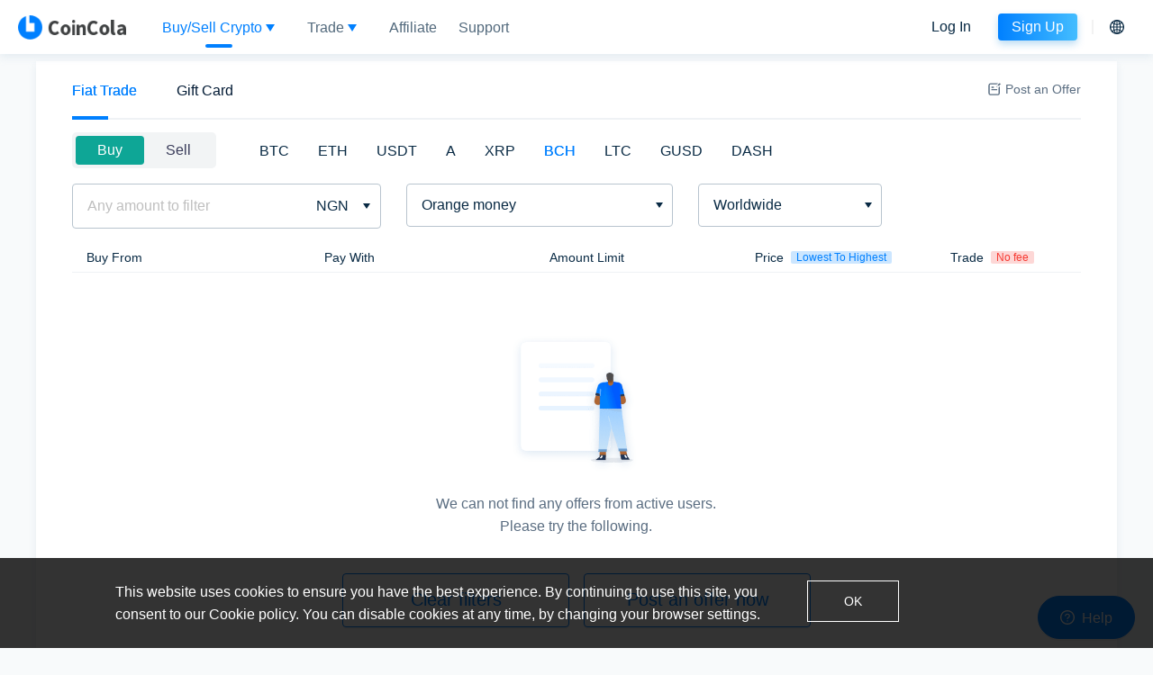

--- FILE ---
content_type: text/css
request_url: https://www.coincolacdn.com/static/_next/static/css/styles.4290eeab.chunk.css
body_size: 16743
content:
abbr,address,article,aside,audio,b,blockquote,body,body div,caption,cite,code,dd,del,details,dfn,dl,dt,em,fieldset,figure,footer,form,h1,h2,h3,h4,h5,h6,header,html,i,iframe,img,ins,kbd,label,legend,li,mark,menu,nav,object,ol,p,pre,q,samp,section,small,span,strong,sub,summary,sup,table,tbody,td,tfoot,th,thead,time,tr,ul,var,video{margin:0;padding:0;border:0;font-size:100%;font-weight:400;vertical-align:baseline;background:transparent}article,aside,details,figure,footer,header,main,nav,section,summary{display:block}html{box-sizing:border-box}*,:after,:before{box-sizing:inherit}embed,img,object{max-width:100%}ul{list-style:none}blockquote,q{quotes:none}blockquote:after,blockquote:before,q:after,q:before{content:"";content:none}a{margin:0;padding:0;font-size:100%;vertical-align:baseline;background:transparent;text-decoration:none}del{text-decoration:line-through}abbr[title],dfn[title]{border-bottom:1px dotted #000;cursor:help}table{border-collapse:separate;border-spacing:0}th{font-weight:700;vertical-align:bottom}td{font-weight:400;vertical-align:top}hr{display:block;height:1px;border:0;border-top:1px solid #ccc;margin:1em 0;padding:0}input,select{vertical-align:middle}pre{white-space:pre;white-space:pre-wrap;white-space:pre-line;word-wrap:break-word}input[type=radio]{vertical-align:text-bottom}input[type=checkbox]{vertical-align:bottom}input,select,textarea{font:99% sans-serif}table{font-size:inherit}small{font-size:85%}strong{font-weight:700}td,td img{vertical-align:top}sub,sup{font-size:75%;line-height:0;position:relative}sup{top:-.5em}sub{bottom:-.25em}code,kbd,pre,samp{font-family:monospace,sans-serif}button,input[type=button],input[type=file],input[type=submit],label{cursor:pointer}button,input,select,textarea{margin:0}button,input[type=button]{width:auto;overflow:visible}.ant-table-row-expand-icon{display:none}.ant-table-wrapper .ant-table-pagination.ant-pagination{margin-right:30px}.ant-card-head .ant-tabs{margin-left:30px;margin-right:30px}.ant-dropdown-menu-item{position:relative}.ant-pagination .ant-pagination-item,.ant-pagination .ant-pagination-next,.ant-pagination .ant-pagination-prev{min-width:35px;height:35px;line-height:35px}.ant-card .ant-table-placeholder{border-bottom:0}.ant-modal-close{color:rgba(0,0,0,.25)}.ant-table-tbody tr:not(.ant-table-expanded-row)>td:first-child,.ant-table-thead tr>th:first-child{padding-left:16px}.ant-form-item{margin-bottom:20px}@media (max-width:1680px) and (device-pixel-ratio:1),(min-resolution:192dpi) and (device-pixel-ratio:2){.ant-tabs-nav .ant-tabs-tab{font-size:14px}.ant-table-body td,.ant-table-body th,.ant-table-placeholder{font-size:12px}}.ant-avatar{width:46px;height:46px;border-radius:23px;line-height:46px}.ant-tooltip{max-width:400px}.ant-tabs-ink-bar{background-color:#0080ff}.ant-tabs-nav .ant-tabs-tab-active{color:#0080ff}.ant-radio-checked .ant-radio-inner,.ant-radio-input:focus+.ant-radio-inner,.ant-radio-wrapper:hover .ant-radio,.ant-radio:hover .ant-radio-inner{border-color:#0080ff}.ant-radio-inner:after{background-color:#0080ff}.ant-btn-primary[disabled],.ant-btn-primary[disabled]:hover{background-color:#0080ff;border-color:#0080ff;opacity:.5;cursor:not-allowed}.ant-picker-cell{vertical-align:middle}body[data-theme=dark] .ant-dropdown-menu{background-color:rgba(var(--bg-color-primary));color:rgba(var(--text-color))}body[data-theme=dark] .ant-dropdown-menu-item,body[data-theme=dark] .ant-dropdown-menu-submenu-title{color:rgba(var(--text-color))}body[data-theme=dark] .ant-dropdown-menu-item:hover{background-color:rgba(var(--bg-color-primary),.8)}body[data-theme=dark] .ant-drawer-content,body[data-theme=dark] .ant-drawer-header,body[data-theme=dark] .ant-spin-container:after,body[data-theme=dark] .ant-table-tbody>tr.ant-table-row:hover>td,body[data-theme=dark] .ant-table-tbody>tr>td.ant-table-cell-row-hover{background-color:rgba(var(--bg-color-primary))}body[data-theme]{font-family:Helvetica Neue,Helvetica,Arial,PingFang SC,Hiragino Sans GB,Heiti SC,Microsoft YaHei,WenQuanYi Micro Hei,sans-serif;color:#677686;background-color:#f8fafb;font-size:14px;touch-action:manipulation;text-autospace:normal;-webkit-font-smoothing:antialiased;-moz-osx-font-smoothing:grayscale;--bg-color:255,255,255;--bg-color-primary:255,255,255;--text-primary:0,128,255;--text-color:#001933;--text-sub-color:#5a6d81;--border-color:#eff2f5;--nav-height:0;--nav-height:60px}a,a:active,a:focus,a:hover{text-decoration:none}table{width:100%}button{border:none;margin:0;padding:0;width:auto;overflow:visible;background:transparent;color:inherit;font:inherit;line-height:normal;-webkit-font-smoothing:inherit;-moz-osx-font-smoothing:inherit;-webkit-appearance:none}._1NgXA{width:1180px;margin:0 auto}._25BEU{margin-top:20px;margin-bottom:20px;height:40px;background-color:#fff;line-height:40px}._25BEU h3{font-size:18px;color:#393b59}._2S_Eq{height:22px;font-size:16px;line-height:22px;font-weight:500;color:#25495e;display:inline-block}.ant-tabs-tab-active ._2S_Eq{color:#0080ff}.tabs2.ant-tabs .ant-tabs-bar{margin-bottom:0;border:1px solid #e4e9ed}@media (max-width:992px){body,html{font-size:16px}body[data-theme]{--nav-height:0;background-color:rgba(var(--bg-color))}body[data-theme=dark]{--bg-color:0,12,24;--bg-color-primary:0,21,42;--text-color:145,165,186;background-color:rgba(var(--bg-color));--border-color:#7a8a9c;color:rgba(var(--text-color))}#__next{min-height:100%;display:flex;flex-direction:column;background-color:#fff}.coincola-full-screen #__next{height:100%}._1NgXA{width:auto}.ant-message{top:4rem}}@media (min-width:992px){body,html{font-size:16px}}@keyframes _2ufp0{0%{transform:rotate(0deg)}to{transform:rotate(1turn)}}.animate-spin{animation:_2ufp0 1s linear infinite}.CC-Action-Sheet .ant-modal-header{border-bottom:none;padding:32px 24px 24px}.CC-Action-Sheet .ant-modal-title{font-size:20px;font-weight:500;color:#001933}.CC-Action-Sheet .ant-modal-close{top:22px;right:16px}.CC-Action-Sheet .ant-modal-close-x{font-size:20px;width:40px;height:40px;line-height:40px}.CC-Action-Sheet.ant-drawer-bottom .ant-drawer-content{border-radius:16px 16px 0 0}html.anchor-active{scroll-padding-top:60px;scroll-behavior:smooth}._3luWQ{animation:_2zyqm .5s ease-in;transition:transform .3s}._1R7eX,._1tjPe,.mRoF7,.VUcOm{transition:transform 1s;transition-delay:.2s}.VUcOm{transform:translate3d(5px,20px,0) rotate(5deg)}._1R7eX{transform:translate3d(-5px,-20px,0) rotate(-5deg);transition:transform 1s;transition-delay:.2}.mRoF7{transform:translate3d(20px,-5px,0) rotate(5deg)}._1tjPe,.mRoF7{transition:transform 1s;transition-delay:.2s}._1tjPe{transform:translate3d(-20px,5px,0) rotate(-5deg)}@keyframes _2zyqm{0%{opacity:0}to{opacity:1}}._2D1o2{background-image:url(/static/images/coupons/coupon.png);height:335px;background-size:auto 335px;background-position:50%;background-repeat:no-repeat;width:572px;margin:-160px auto 0;position:relative}._2b8ky{width:fit-content;width:-moz-fit-content;margin:0 auto;padding:35px 0 42px}._39kbL{font-size:30px;font-weight:500;color:#523b02}._1oWq-,._39kbL{font-family:PingFang SC,sans-serif;line-height:normal;letter-spacing:normal;text-align:center}._1oWq-{font-size:18px;font-weight:400;color:#6c4e00;margin-top:6px}._1cehk{font-family:Cabin,sans-serif;font-size:44px;font-weight:700;line-height:.48;letter-spacing:normal;text-align:center;color:#523b02;margin-top:45px}._2MLo7{font-size:14px;font-weight:400;line-height:normal;letter-spacing:.3px;color:#6c4e00;margin-top:15px;min-height:20px}._2MLo7,.ISJAR{font-family:PingFang SC,sans-serif;text-align:center}.ISJAR{color:#523b02;background-color:#fff466}.ISJAR,.TfEiR{font-size:18px;font-weight:500;font-style:normal;letter-spacing:.2px;border-radius:6px;box-shadow:0 4px 11px 0 rgba(199,140,2,.51);padding:15px 0;width:248px;margin:15px auto 0;cursor:pointer}.TfEiR{font-family:PingFang SC,sans-serif;text-align:center;color:#b28107;background-color:#ffe531}.gX9Vs{font-size:24px;line-height:1.17}._2p3aV{font-size:16px}._2smSN{margin-top:35px}._22os3{margin-top:-122px}._3ljVJ{width:0;height:0;transform:rotate(45deg);border-color:#ffad00 transparent transparent #ffad00;border-style:solid;border-width:50px 35px;border-top-left-radius:10px;transform:rotate(90deg);top:-2px;right:34px}._2ps_I,._3ljVJ{position:absolute}._2ps_I{transform:rotate(35deg);top:26px;right:20px;font-size:12px;color:#523b02;font-weight:500}._3apw_{right:25px;font-size:14px}@media (max-width:992px){._2b8ky{padding:15% 0 5%}._2D1o2{width:90%;background-size:contain;margin-top:-80px;height:auto}._39kbL{font-size:18px}._1oWq-{font-size:14px}._1cehk{font-size:32px;margin-top:29px}._2MLo7{font-size:14px}.ISJAR,.TfEiR{font-size:18px;padding:10px 0;margin-top:0}}._2sWmj{border-radius:8px;box-shadow:0 5px 14px 0 rgba(143,171,184,.19);border:1px solid rgba(30,35,41,.1);background-color:#fff;padding:30px 20px 20px;width:220px;margin-bottom:20px}._2sWmj+._2sWmj{margin-left:40px}._2sWmj:hover{box-shadow:0 12px 22px 0 rgba(143,171,184,.24);border:1px solid rgba(0,128,255,.52);transform:scale(1.1);transition:all .2s;box-shadow:0 12px 22px 0 #e1eaf0}._3e5Mo{height:95px;width:142px;background-size:contain;background-repeat:no-repeat;margin-left:12px}.rScMr{font-family:Cabin,sans-serif;font-size:22px;font-weight:600;line-height:normal;letter-spacing:1.2px;color:#092a44;margin-top:10px}.rScMr,.X2zHm{text-align:center}.X2zHm{margin-top:4px;font-family:PingFang SC,sans-serif;font-size:14px;font-weight:400;line-height:1.43;letter-spacing:1px;color:#707987}._1EC_z{font-family:Cabin,sans-serif;font-size:24px;font-weight:600;line-height:normal;letter-spacing:normal;color:#092a44;margin-top:20px;text-align:center}._1EC_z span{font-size:14px}._1EC_z span,._2X3Kv{font-family:PingFang SC,sans-serif;font-weight:500}._2X3Kv{width:100%;padding:10px 0;font-size:18px;line-height:normal;letter-spacing:normal;color:#fff;border-radius:2px;background-image:linear-gradient(270deg,#44bdff,#0080ff);margin-top:30px;text-align:center;cursor:pointer}._1nktS{background-image:url(/static/images/fee-package/BCH.png)}._1zp4V{background-image:url(/static/images/fee-package/BTC.png)}._3paN4{background-image:url(/static/images/fee-package/ETH.png)}._2ITof{background-image:url(/static/images/fee-package/GUSD.png)}._2Nh1w{background-image:url(/static/images/fee-package/LTC.png)}._3il-6{background-image:url(/static/images/fee-package/USDT.png)}[data-aos][data-aos][data-aos-duration="50"],body[data-aos-duration="50"] [data-aos]{transition-duration:50ms}[data-aos][data-aos][data-aos-delay="50"],body[data-aos-delay="50"] [data-aos]{transition-delay:0}[data-aos][data-aos][data-aos-delay="50"].aos-animate,body[data-aos-delay="50"] [data-aos].aos-animate{transition-delay:50ms}[data-aos][data-aos][data-aos-duration="100"],body[data-aos-duration="100"] [data-aos]{transition-duration:.1s}[data-aos][data-aos][data-aos-delay="100"],body[data-aos-delay="100"] [data-aos]{transition-delay:0}[data-aos][data-aos][data-aos-delay="100"].aos-animate,body[data-aos-delay="100"] [data-aos].aos-animate{transition-delay:.1s}[data-aos][data-aos][data-aos-duration="150"],body[data-aos-duration="150"] [data-aos]{transition-duration:.15s}[data-aos][data-aos][data-aos-delay="150"],body[data-aos-delay="150"] [data-aos]{transition-delay:0}[data-aos][data-aos][data-aos-delay="150"].aos-animate,body[data-aos-delay="150"] [data-aos].aos-animate{transition-delay:.15s}[data-aos][data-aos][data-aos-duration="200"],body[data-aos-duration="200"] [data-aos]{transition-duration:.2s}[data-aos][data-aos][data-aos-delay="200"],body[data-aos-delay="200"] [data-aos]{transition-delay:0}[data-aos][data-aos][data-aos-delay="200"].aos-animate,body[data-aos-delay="200"] [data-aos].aos-animate{transition-delay:.2s}[data-aos][data-aos][data-aos-duration="250"],body[data-aos-duration="250"] [data-aos]{transition-duration:.25s}[data-aos][data-aos][data-aos-delay="250"],body[data-aos-delay="250"] [data-aos]{transition-delay:0}[data-aos][data-aos][data-aos-delay="250"].aos-animate,body[data-aos-delay="250"] [data-aos].aos-animate{transition-delay:.25s}[data-aos][data-aos][data-aos-duration="300"],body[data-aos-duration="300"] [data-aos]{transition-duration:.3s}[data-aos][data-aos][data-aos-delay="300"],body[data-aos-delay="300"] [data-aos]{transition-delay:0}[data-aos][data-aos][data-aos-delay="300"].aos-animate,body[data-aos-delay="300"] [data-aos].aos-animate{transition-delay:.3s}[data-aos][data-aos][data-aos-duration="350"],body[data-aos-duration="350"] [data-aos]{transition-duration:.35s}[data-aos][data-aos][data-aos-delay="350"],body[data-aos-delay="350"] [data-aos]{transition-delay:0}[data-aos][data-aos][data-aos-delay="350"].aos-animate,body[data-aos-delay="350"] [data-aos].aos-animate{transition-delay:.35s}[data-aos][data-aos][data-aos-duration="400"],body[data-aos-duration="400"] [data-aos]{transition-duration:.4s}[data-aos][data-aos][data-aos-delay="400"],body[data-aos-delay="400"] [data-aos]{transition-delay:0}[data-aos][data-aos][data-aos-delay="400"].aos-animate,body[data-aos-delay="400"] [data-aos].aos-animate{transition-delay:.4s}[data-aos][data-aos][data-aos-duration="450"],body[data-aos-duration="450"] [data-aos]{transition-duration:.45s}[data-aos][data-aos][data-aos-delay="450"],body[data-aos-delay="450"] [data-aos]{transition-delay:0}[data-aos][data-aos][data-aos-delay="450"].aos-animate,body[data-aos-delay="450"] [data-aos].aos-animate{transition-delay:.45s}[data-aos][data-aos][data-aos-duration="500"],body[data-aos-duration="500"] [data-aos]{transition-duration:.5s}[data-aos][data-aos][data-aos-delay="500"],body[data-aos-delay="500"] [data-aos]{transition-delay:0}[data-aos][data-aos][data-aos-delay="500"].aos-animate,body[data-aos-delay="500"] [data-aos].aos-animate{transition-delay:.5s}[data-aos][data-aos][data-aos-duration="550"],body[data-aos-duration="550"] [data-aos]{transition-duration:.55s}[data-aos][data-aos][data-aos-delay="550"],body[data-aos-delay="550"] [data-aos]{transition-delay:0}[data-aos][data-aos][data-aos-delay="550"].aos-animate,body[data-aos-delay="550"] [data-aos].aos-animate{transition-delay:.55s}[data-aos][data-aos][data-aos-duration="600"],body[data-aos-duration="600"] [data-aos]{transition-duration:.6s}[data-aos][data-aos][data-aos-delay="600"],body[data-aos-delay="600"] [data-aos]{transition-delay:0}[data-aos][data-aos][data-aos-delay="600"].aos-animate,body[data-aos-delay="600"] [data-aos].aos-animate{transition-delay:.6s}[data-aos][data-aos][data-aos-duration="650"],body[data-aos-duration="650"] [data-aos]{transition-duration:.65s}[data-aos][data-aos][data-aos-delay="650"],body[data-aos-delay="650"] [data-aos]{transition-delay:0}[data-aos][data-aos][data-aos-delay="650"].aos-animate,body[data-aos-delay="650"] [data-aos].aos-animate{transition-delay:.65s}[data-aos][data-aos][data-aos-duration="700"],body[data-aos-duration="700"] [data-aos]{transition-duration:.7s}[data-aos][data-aos][data-aos-delay="700"],body[data-aos-delay="700"] [data-aos]{transition-delay:0}[data-aos][data-aos][data-aos-delay="700"].aos-animate,body[data-aos-delay="700"] [data-aos].aos-animate{transition-delay:.7s}[data-aos][data-aos][data-aos-duration="750"],body[data-aos-duration="750"] [data-aos]{transition-duration:.75s}[data-aos][data-aos][data-aos-delay="750"],body[data-aos-delay="750"] [data-aos]{transition-delay:0}[data-aos][data-aos][data-aos-delay="750"].aos-animate,body[data-aos-delay="750"] [data-aos].aos-animate{transition-delay:.75s}[data-aos][data-aos][data-aos-duration="800"],body[data-aos-duration="800"] [data-aos]{transition-duration:.8s}[data-aos][data-aos][data-aos-delay="800"],body[data-aos-delay="800"] [data-aos]{transition-delay:0}[data-aos][data-aos][data-aos-delay="800"].aos-animate,body[data-aos-delay="800"] [data-aos].aos-animate{transition-delay:.8s}[data-aos][data-aos][data-aos-duration="850"],body[data-aos-duration="850"] [data-aos]{transition-duration:.85s}[data-aos][data-aos][data-aos-delay="850"],body[data-aos-delay="850"] [data-aos]{transition-delay:0}[data-aos][data-aos][data-aos-delay="850"].aos-animate,body[data-aos-delay="850"] [data-aos].aos-animate{transition-delay:.85s}[data-aos][data-aos][data-aos-duration="900"],body[data-aos-duration="900"] [data-aos]{transition-duration:.9s}[data-aos][data-aos][data-aos-delay="900"],body[data-aos-delay="900"] [data-aos]{transition-delay:0}[data-aos][data-aos][data-aos-delay="900"].aos-animate,body[data-aos-delay="900"] [data-aos].aos-animate{transition-delay:.9s}[data-aos][data-aos][data-aos-duration="950"],body[data-aos-duration="950"] [data-aos]{transition-duration:.95s}[data-aos][data-aos][data-aos-delay="950"],body[data-aos-delay="950"] [data-aos]{transition-delay:0}[data-aos][data-aos][data-aos-delay="950"].aos-animate,body[data-aos-delay="950"] [data-aos].aos-animate{transition-delay:.95s}[data-aos][data-aos][data-aos-duration="1000"],body[data-aos-duration="1000"] [data-aos]{transition-duration:1s}[data-aos][data-aos][data-aos-delay="1000"],body[data-aos-delay="1000"] [data-aos]{transition-delay:0}[data-aos][data-aos][data-aos-delay="1000"].aos-animate,body[data-aos-delay="1000"] [data-aos].aos-animate{transition-delay:1s}[data-aos][data-aos][data-aos-duration="1050"],body[data-aos-duration="1050"] [data-aos]{transition-duration:1.05s}[data-aos][data-aos][data-aos-delay="1050"],body[data-aos-delay="1050"] [data-aos]{transition-delay:0}[data-aos][data-aos][data-aos-delay="1050"].aos-animate,body[data-aos-delay="1050"] [data-aos].aos-animate{transition-delay:1.05s}[data-aos][data-aos][data-aos-duration="1100"],body[data-aos-duration="1100"] [data-aos]{transition-duration:1.1s}[data-aos][data-aos][data-aos-delay="1100"],body[data-aos-delay="1100"] [data-aos]{transition-delay:0}[data-aos][data-aos][data-aos-delay="1100"].aos-animate,body[data-aos-delay="1100"] [data-aos].aos-animate{transition-delay:1.1s}[data-aos][data-aos][data-aos-duration="1150"],body[data-aos-duration="1150"] [data-aos]{transition-duration:1.15s}[data-aos][data-aos][data-aos-delay="1150"],body[data-aos-delay="1150"] [data-aos]{transition-delay:0}[data-aos][data-aos][data-aos-delay="1150"].aos-animate,body[data-aos-delay="1150"] [data-aos].aos-animate{transition-delay:1.15s}[data-aos][data-aos][data-aos-duration="1200"],body[data-aos-duration="1200"] [data-aos]{transition-duration:1.2s}[data-aos][data-aos][data-aos-delay="1200"],body[data-aos-delay="1200"] [data-aos]{transition-delay:0}[data-aos][data-aos][data-aos-delay="1200"].aos-animate,body[data-aos-delay="1200"] [data-aos].aos-animate{transition-delay:1.2s}[data-aos][data-aos][data-aos-duration="1250"],body[data-aos-duration="1250"] [data-aos]{transition-duration:1.25s}[data-aos][data-aos][data-aos-delay="1250"],body[data-aos-delay="1250"] [data-aos]{transition-delay:0}[data-aos][data-aos][data-aos-delay="1250"].aos-animate,body[data-aos-delay="1250"] [data-aos].aos-animate{transition-delay:1.25s}[data-aos][data-aos][data-aos-duration="1300"],body[data-aos-duration="1300"] [data-aos]{transition-duration:1.3s}[data-aos][data-aos][data-aos-delay="1300"],body[data-aos-delay="1300"] [data-aos]{transition-delay:0}[data-aos][data-aos][data-aos-delay="1300"].aos-animate,body[data-aos-delay="1300"] [data-aos].aos-animate{transition-delay:1.3s}[data-aos][data-aos][data-aos-duration="1350"],body[data-aos-duration="1350"] [data-aos]{transition-duration:1.35s}[data-aos][data-aos][data-aos-delay="1350"],body[data-aos-delay="1350"] [data-aos]{transition-delay:0}[data-aos][data-aos][data-aos-delay="1350"].aos-animate,body[data-aos-delay="1350"] [data-aos].aos-animate{transition-delay:1.35s}[data-aos][data-aos][data-aos-duration="1400"],body[data-aos-duration="1400"] [data-aos]{transition-duration:1.4s}[data-aos][data-aos][data-aos-delay="1400"],body[data-aos-delay="1400"] [data-aos]{transition-delay:0}[data-aos][data-aos][data-aos-delay="1400"].aos-animate,body[data-aos-delay="1400"] [data-aos].aos-animate{transition-delay:1.4s}[data-aos][data-aos][data-aos-duration="1450"],body[data-aos-duration="1450"] [data-aos]{transition-duration:1.45s}[data-aos][data-aos][data-aos-delay="1450"],body[data-aos-delay="1450"] [data-aos]{transition-delay:0}[data-aos][data-aos][data-aos-delay="1450"].aos-animate,body[data-aos-delay="1450"] [data-aos].aos-animate{transition-delay:1.45s}[data-aos][data-aos][data-aos-duration="1500"],body[data-aos-duration="1500"] [data-aos]{transition-duration:1.5s}[data-aos][data-aos][data-aos-delay="1500"],body[data-aos-delay="1500"] [data-aos]{transition-delay:0}[data-aos][data-aos][data-aos-delay="1500"].aos-animate,body[data-aos-delay="1500"] [data-aos].aos-animate{transition-delay:1.5s}[data-aos][data-aos][data-aos-duration="1550"],body[data-aos-duration="1550"] [data-aos]{transition-duration:1.55s}[data-aos][data-aos][data-aos-delay="1550"],body[data-aos-delay="1550"] [data-aos]{transition-delay:0}[data-aos][data-aos][data-aos-delay="1550"].aos-animate,body[data-aos-delay="1550"] [data-aos].aos-animate{transition-delay:1.55s}[data-aos][data-aos][data-aos-duration="1600"],body[data-aos-duration="1600"] [data-aos]{transition-duration:1.6s}[data-aos][data-aos][data-aos-delay="1600"],body[data-aos-delay="1600"] [data-aos]{transition-delay:0}[data-aos][data-aos][data-aos-delay="1600"].aos-animate,body[data-aos-delay="1600"] [data-aos].aos-animate{transition-delay:1.6s}[data-aos][data-aos][data-aos-duration="1650"],body[data-aos-duration="1650"] [data-aos]{transition-duration:1.65s}[data-aos][data-aos][data-aos-delay="1650"],body[data-aos-delay="1650"] [data-aos]{transition-delay:0}[data-aos][data-aos][data-aos-delay="1650"].aos-animate,body[data-aos-delay="1650"] [data-aos].aos-animate{transition-delay:1.65s}[data-aos][data-aos][data-aos-duration="1700"],body[data-aos-duration="1700"] [data-aos]{transition-duration:1.7s}[data-aos][data-aos][data-aos-delay="1700"],body[data-aos-delay="1700"] [data-aos]{transition-delay:0}[data-aos][data-aos][data-aos-delay="1700"].aos-animate,body[data-aos-delay="1700"] [data-aos].aos-animate{transition-delay:1.7s}[data-aos][data-aos][data-aos-duration="1750"],body[data-aos-duration="1750"] [data-aos]{transition-duration:1.75s}[data-aos][data-aos][data-aos-delay="1750"],body[data-aos-delay="1750"] [data-aos]{transition-delay:0}[data-aos][data-aos][data-aos-delay="1750"].aos-animate,body[data-aos-delay="1750"] [data-aos].aos-animate{transition-delay:1.75s}[data-aos][data-aos][data-aos-duration="1800"],body[data-aos-duration="1800"] [data-aos]{transition-duration:1.8s}[data-aos][data-aos][data-aos-delay="1800"],body[data-aos-delay="1800"] [data-aos]{transition-delay:0}[data-aos][data-aos][data-aos-delay="1800"].aos-animate,body[data-aos-delay="1800"] [data-aos].aos-animate{transition-delay:1.8s}[data-aos][data-aos][data-aos-duration="1850"],body[data-aos-duration="1850"] [data-aos]{transition-duration:1.85s}[data-aos][data-aos][data-aos-delay="1850"],body[data-aos-delay="1850"] [data-aos]{transition-delay:0}[data-aos][data-aos][data-aos-delay="1850"].aos-animate,body[data-aos-delay="1850"] [data-aos].aos-animate{transition-delay:1.85s}[data-aos][data-aos][data-aos-duration="1900"],body[data-aos-duration="1900"] [data-aos]{transition-duration:1.9s}[data-aos][data-aos][data-aos-delay="1900"],body[data-aos-delay="1900"] [data-aos]{transition-delay:0}[data-aos][data-aos][data-aos-delay="1900"].aos-animate,body[data-aos-delay="1900"] [data-aos].aos-animate{transition-delay:1.9s}[data-aos][data-aos][data-aos-duration="1950"],body[data-aos-duration="1950"] [data-aos]{transition-duration:1.95s}[data-aos][data-aos][data-aos-delay="1950"],body[data-aos-delay="1950"] [data-aos]{transition-delay:0}[data-aos][data-aos][data-aos-delay="1950"].aos-animate,body[data-aos-delay="1950"] [data-aos].aos-animate{transition-delay:1.95s}[data-aos][data-aos][data-aos-duration="2000"],body[data-aos-duration="2000"] [data-aos]{transition-duration:2s}[data-aos][data-aos][data-aos-delay="2000"],body[data-aos-delay="2000"] [data-aos]{transition-delay:0}[data-aos][data-aos][data-aos-delay="2000"].aos-animate,body[data-aos-delay="2000"] [data-aos].aos-animate{transition-delay:2s}[data-aos][data-aos][data-aos-duration="2050"],body[data-aos-duration="2050"] [data-aos]{transition-duration:2.05s}[data-aos][data-aos][data-aos-delay="2050"],body[data-aos-delay="2050"] [data-aos]{transition-delay:0}[data-aos][data-aos][data-aos-delay="2050"].aos-animate,body[data-aos-delay="2050"] [data-aos].aos-animate{transition-delay:2.05s}[data-aos][data-aos][data-aos-duration="2100"],body[data-aos-duration="2100"] [data-aos]{transition-duration:2.1s}[data-aos][data-aos][data-aos-delay="2100"],body[data-aos-delay="2100"] [data-aos]{transition-delay:0}[data-aos][data-aos][data-aos-delay="2100"].aos-animate,body[data-aos-delay="2100"] [data-aos].aos-animate{transition-delay:2.1s}[data-aos][data-aos][data-aos-duration="2150"],body[data-aos-duration="2150"] [data-aos]{transition-duration:2.15s}[data-aos][data-aos][data-aos-delay="2150"],body[data-aos-delay="2150"] [data-aos]{transition-delay:0}[data-aos][data-aos][data-aos-delay="2150"].aos-animate,body[data-aos-delay="2150"] [data-aos].aos-animate{transition-delay:2.15s}[data-aos][data-aos][data-aos-duration="2200"],body[data-aos-duration="2200"] [data-aos]{transition-duration:2.2s}[data-aos][data-aos][data-aos-delay="2200"],body[data-aos-delay="2200"] [data-aos]{transition-delay:0}[data-aos][data-aos][data-aos-delay="2200"].aos-animate,body[data-aos-delay="2200"] [data-aos].aos-animate{transition-delay:2.2s}[data-aos][data-aos][data-aos-duration="2250"],body[data-aos-duration="2250"] [data-aos]{transition-duration:2.25s}[data-aos][data-aos][data-aos-delay="2250"],body[data-aos-delay="2250"] [data-aos]{transition-delay:0}[data-aos][data-aos][data-aos-delay="2250"].aos-animate,body[data-aos-delay="2250"] [data-aos].aos-animate{transition-delay:2.25s}[data-aos][data-aos][data-aos-duration="2300"],body[data-aos-duration="2300"] [data-aos]{transition-duration:2.3s}[data-aos][data-aos][data-aos-delay="2300"],body[data-aos-delay="2300"] [data-aos]{transition-delay:0}[data-aos][data-aos][data-aos-delay="2300"].aos-animate,body[data-aos-delay="2300"] [data-aos].aos-animate{transition-delay:2.3s}[data-aos][data-aos][data-aos-duration="2350"],body[data-aos-duration="2350"] [data-aos]{transition-duration:2.35s}[data-aos][data-aos][data-aos-delay="2350"],body[data-aos-delay="2350"] [data-aos]{transition-delay:0}[data-aos][data-aos][data-aos-delay="2350"].aos-animate,body[data-aos-delay="2350"] [data-aos].aos-animate{transition-delay:2.35s}[data-aos][data-aos][data-aos-duration="2400"],body[data-aos-duration="2400"] [data-aos]{transition-duration:2.4s}[data-aos][data-aos][data-aos-delay="2400"],body[data-aos-delay="2400"] [data-aos]{transition-delay:0}[data-aos][data-aos][data-aos-delay="2400"].aos-animate,body[data-aos-delay="2400"] [data-aos].aos-animate{transition-delay:2.4s}[data-aos][data-aos][data-aos-duration="2450"],body[data-aos-duration="2450"] [data-aos]{transition-duration:2.45s}[data-aos][data-aos][data-aos-delay="2450"],body[data-aos-delay="2450"] [data-aos]{transition-delay:0}[data-aos][data-aos][data-aos-delay="2450"].aos-animate,body[data-aos-delay="2450"] [data-aos].aos-animate{transition-delay:2.45s}[data-aos][data-aos][data-aos-duration="2500"],body[data-aos-duration="2500"] [data-aos]{transition-duration:2.5s}[data-aos][data-aos][data-aos-delay="2500"],body[data-aos-delay="2500"] [data-aos]{transition-delay:0}[data-aos][data-aos][data-aos-delay="2500"].aos-animate,body[data-aos-delay="2500"] [data-aos].aos-animate{transition-delay:2.5s}[data-aos][data-aos][data-aos-duration="2550"],body[data-aos-duration="2550"] [data-aos]{transition-duration:2.55s}[data-aos][data-aos][data-aos-delay="2550"],body[data-aos-delay="2550"] [data-aos]{transition-delay:0}[data-aos][data-aos][data-aos-delay="2550"].aos-animate,body[data-aos-delay="2550"] [data-aos].aos-animate{transition-delay:2.55s}[data-aos][data-aos][data-aos-duration="2600"],body[data-aos-duration="2600"] [data-aos]{transition-duration:2.6s}[data-aos][data-aos][data-aos-delay="2600"],body[data-aos-delay="2600"] [data-aos]{transition-delay:0}[data-aos][data-aos][data-aos-delay="2600"].aos-animate,body[data-aos-delay="2600"] [data-aos].aos-animate{transition-delay:2.6s}[data-aos][data-aos][data-aos-duration="2650"],body[data-aos-duration="2650"] [data-aos]{transition-duration:2.65s}[data-aos][data-aos][data-aos-delay="2650"],body[data-aos-delay="2650"] [data-aos]{transition-delay:0}[data-aos][data-aos][data-aos-delay="2650"].aos-animate,body[data-aos-delay="2650"] [data-aos].aos-animate{transition-delay:2.65s}[data-aos][data-aos][data-aos-duration="2700"],body[data-aos-duration="2700"] [data-aos]{transition-duration:2.7s}[data-aos][data-aos][data-aos-delay="2700"],body[data-aos-delay="2700"] [data-aos]{transition-delay:0}[data-aos][data-aos][data-aos-delay="2700"].aos-animate,body[data-aos-delay="2700"] [data-aos].aos-animate{transition-delay:2.7s}[data-aos][data-aos][data-aos-duration="2750"],body[data-aos-duration="2750"] [data-aos]{transition-duration:2.75s}[data-aos][data-aos][data-aos-delay="2750"],body[data-aos-delay="2750"] [data-aos]{transition-delay:0}[data-aos][data-aos][data-aos-delay="2750"].aos-animate,body[data-aos-delay="2750"] [data-aos].aos-animate{transition-delay:2.75s}[data-aos][data-aos][data-aos-duration="2800"],body[data-aos-duration="2800"] [data-aos]{transition-duration:2.8s}[data-aos][data-aos][data-aos-delay="2800"],body[data-aos-delay="2800"] [data-aos]{transition-delay:0}[data-aos][data-aos][data-aos-delay="2800"].aos-animate,body[data-aos-delay="2800"] [data-aos].aos-animate{transition-delay:2.8s}[data-aos][data-aos][data-aos-duration="2850"],body[data-aos-duration="2850"] [data-aos]{transition-duration:2.85s}[data-aos][data-aos][data-aos-delay="2850"],body[data-aos-delay="2850"] [data-aos]{transition-delay:0}[data-aos][data-aos][data-aos-delay="2850"].aos-animate,body[data-aos-delay="2850"] [data-aos].aos-animate{transition-delay:2.85s}[data-aos][data-aos][data-aos-duration="2900"],body[data-aos-duration="2900"] [data-aos]{transition-duration:2.9s}[data-aos][data-aos][data-aos-delay="2900"],body[data-aos-delay="2900"] [data-aos]{transition-delay:0}[data-aos][data-aos][data-aos-delay="2900"].aos-animate,body[data-aos-delay="2900"] [data-aos].aos-animate{transition-delay:2.9s}[data-aos][data-aos][data-aos-duration="2950"],body[data-aos-duration="2950"] [data-aos]{transition-duration:2.95s}[data-aos][data-aos][data-aos-delay="2950"],body[data-aos-delay="2950"] [data-aos]{transition-delay:0}[data-aos][data-aos][data-aos-delay="2950"].aos-animate,body[data-aos-delay="2950"] [data-aos].aos-animate{transition-delay:2.95s}[data-aos][data-aos][data-aos-duration="3000"],body[data-aos-duration="3000"] [data-aos]{transition-duration:3s}[data-aos][data-aos][data-aos-delay="3000"],body[data-aos-delay="3000"] [data-aos]{transition-delay:0}[data-aos][data-aos][data-aos-delay="3000"].aos-animate,body[data-aos-delay="3000"] [data-aos].aos-animate{transition-delay:3s}[data-aos][data-aos][data-aos-easing=linear],body[data-aos-easing=linear] [data-aos]{transition-timing-function:cubic-bezier(.25,.25,.75,.75)}[data-aos][data-aos][data-aos-easing=ease],body[data-aos-easing=ease] [data-aos]{transition-timing-function:ease}[data-aos][data-aos][data-aos-easing=ease-in],body[data-aos-easing=ease-in] [data-aos]{transition-timing-function:ease-in}[data-aos][data-aos][data-aos-easing=ease-out],body[data-aos-easing=ease-out] [data-aos]{transition-timing-function:ease-out}[data-aos][data-aos][data-aos-easing=ease-in-out],body[data-aos-easing=ease-in-out] [data-aos]{transition-timing-function:ease-in-out}[data-aos][data-aos][data-aos-easing=ease-in-back],body[data-aos-easing=ease-in-back] [data-aos]{transition-timing-function:cubic-bezier(.6,-.28,.735,.045)}[data-aos][data-aos][data-aos-easing=ease-out-back],body[data-aos-easing=ease-out-back] [data-aos]{transition-timing-function:cubic-bezier(.175,.885,.32,1.275)}[data-aos][data-aos][data-aos-easing=ease-in-out-back],body[data-aos-easing=ease-in-out-back] [data-aos]{transition-timing-function:cubic-bezier(.68,-.55,.265,1.55)}[data-aos][data-aos][data-aos-easing=ease-in-sine],body[data-aos-easing=ease-in-sine] [data-aos]{transition-timing-function:cubic-bezier(.47,0,.745,.715)}[data-aos][data-aos][data-aos-easing=ease-out-sine],body[data-aos-easing=ease-out-sine] [data-aos]{transition-timing-function:cubic-bezier(.39,.575,.565,1)}[data-aos][data-aos][data-aos-easing=ease-in-out-sine],body[data-aos-easing=ease-in-out-sine] [data-aos]{transition-timing-function:cubic-bezier(.445,.05,.55,.95)}[data-aos][data-aos][data-aos-easing=ease-in-quad],body[data-aos-easing=ease-in-quad] [data-aos]{transition-timing-function:cubic-bezier(.55,.085,.68,.53)}[data-aos][data-aos][data-aos-easing=ease-out-quad],body[data-aos-easing=ease-out-quad] [data-aos]{transition-timing-function:cubic-bezier(.25,.46,.45,.94)}[data-aos][data-aos][data-aos-easing=ease-in-out-quad],body[data-aos-easing=ease-in-out-quad] [data-aos]{transition-timing-function:cubic-bezier(.455,.03,.515,.955)}[data-aos][data-aos][data-aos-easing=ease-in-cubic],body[data-aos-easing=ease-in-cubic] [data-aos]{transition-timing-function:cubic-bezier(.55,.085,.68,.53)}[data-aos][data-aos][data-aos-easing=ease-out-cubic],body[data-aos-easing=ease-out-cubic] [data-aos]{transition-timing-function:cubic-bezier(.25,.46,.45,.94)}[data-aos][data-aos][data-aos-easing=ease-in-out-cubic],body[data-aos-easing=ease-in-out-cubic] [data-aos]{transition-timing-function:cubic-bezier(.455,.03,.515,.955)}[data-aos][data-aos][data-aos-easing=ease-in-quart],body[data-aos-easing=ease-in-quart] [data-aos]{transition-timing-function:cubic-bezier(.55,.085,.68,.53)}[data-aos][data-aos][data-aos-easing=ease-out-quart],body[data-aos-easing=ease-out-quart] [data-aos]{transition-timing-function:cubic-bezier(.25,.46,.45,.94)}[data-aos][data-aos][data-aos-easing=ease-in-out-quart],body[data-aos-easing=ease-in-out-quart] [data-aos]{transition-timing-function:cubic-bezier(.455,.03,.515,.955)}[data-aos^=fade][data-aos^=fade]{opacity:0;transition-property:opacity,transform}[data-aos^=fade][data-aos^=fade].aos-animate{opacity:1;transform:translateZ(0)}[data-aos=fade-up]{transform:translate3d(0,100px,0)}[data-aos=fade-down]{transform:translate3d(0,-100px,0)}[data-aos=fade-right]{transform:translate3d(-100px,0,0)}[data-aos=fade-left]{transform:translate3d(100px,0,0)}[data-aos=fade-up-right]{transform:translate3d(-100px,100px,0)}[data-aos=fade-up-left]{transform:translate3d(100px,100px,0)}[data-aos=fade-down-right]{transform:translate3d(-100px,-100px,0)}[data-aos=fade-down-left]{transform:translate3d(100px,-100px,0)}[data-aos^=zoom][data-aos^=zoom]{opacity:0;transition-property:opacity,transform}[data-aos^=zoom][data-aos^=zoom].aos-animate{opacity:1;transform:translateZ(0) scale(1)}[data-aos=zoom-in]{transform:scale(.6)}[data-aos=zoom-in-up]{transform:translate3d(0,100px,0) scale(.6)}[data-aos=zoom-in-down]{transform:translate3d(0,-100px,0) scale(.6)}[data-aos=zoom-in-right]{transform:translate3d(-100px,0,0) scale(.6)}[data-aos=zoom-in-left]{transform:translate3d(100px,0,0) scale(.6)}[data-aos=zoom-out]{transform:scale(1.2)}[data-aos=zoom-out-up]{transform:translate3d(0,100px,0) scale(1.2)}[data-aos=zoom-out-down]{transform:translate3d(0,-100px,0) scale(1.2)}[data-aos=zoom-out-right]{transform:translate3d(-100px,0,0) scale(1.2)}[data-aos=zoom-out-left]{transform:translate3d(100px,0,0) scale(1.2)}[data-aos^=slide][data-aos^=slide]{transition-property:transform}[data-aos^=slide][data-aos^=slide].aos-animate{transform:translateZ(0)}[data-aos=slide-up]{transform:translate3d(0,100%,0)}[data-aos=slide-down]{transform:translate3d(0,-100%,0)}[data-aos=slide-right]{transform:translate3d(-100%,0,0)}[data-aos=slide-left]{transform:translate3d(100%,0,0)}[data-aos^=flip][data-aos^=flip]{backface-visibility:hidden;transition-property:transform}[data-aos=flip-left]{transform:perspective(2500px) rotateY(-100deg)}[data-aos=flip-left].aos-animate{transform:perspective(2500px) rotateY(0)}[data-aos=flip-right]{transform:perspective(2500px) rotateY(100deg)}[data-aos=flip-right].aos-animate{transform:perspective(2500px) rotateY(0)}[data-aos=flip-up]{transform:perspective(2500px) rotateX(-100deg)}[data-aos=flip-up].aos-animate{transform:perspective(2500px) rotateX(0)}[data-aos=flip-down]{transform:perspective(2500px) rotateX(100deg)}[data-aos=flip-down].aos-animate{transform:perspective(2500px) rotateX(0)}._1TjgJ{display:flex}._1TjgJ>div,.LOuwU>div{flex:1;padding:5px 6px}.LOuwU{display:flex}._1mxNW{margin:68px auto 40px;max-width:1400px;padding:40px 48px;box-shadow:0 4px 8px 0 rgba(225,234,240,.8);background-color:#fff}._28JN7{font-family:Cabin,PingFang SC,sans-serif;font-size:30px;font-weight:700;line-height:normal;letter-spacing:normal;color:#092a44;text-align:center;margin-bottom:30px}.hjQhq{width:100%;height:1px;background-color:#e4e9ed}._1zwDg{width:40%;min-width:480px;margin:20px auto 0}._33t8V{border-radius:4px;background-image:linear-gradient(270deg,#44bdff,#0080ff);border:none;font-size:18px;color:#fff;font-weight:500;height:50px;width:100%}._25v5h,._33t8V{font-family:PingFang SC,sans-serif;margin-top:20px}._25v5h{font-size:14px;line-height:normal;letter-spacing:normal;color:#707987}._19cEv{margin-bottom:20px}._19cEv .ant-alert{font-family:PingFang SC,sans-serif;font-size:14px;line-height:normal;letter-spacing:normal;color:#092a44;border-radius:4px}._19cEv .ant-alert-warning{border:1px solid #ffe9a7;background-color:#fffaeb}._3vSU2{font-size:18px;color:#092a44;letter-spacing:0;opacity:.7;font-family:Cabin,PingFang SC,sans-serif;font-weight:700;display:inline-block;cursor:pointer}._3vSU2:hover,.eAJY_{color:#0080ff;opacity:1}._1vQZl{height:4px;width:30px;border-radius:2px;background-color:#0080ff;margin:10px auto 20px;display:block}.Hpzm9{font-family:Cabin,PingFang SC,sans-serif;font-weight:700;letter-spacing:0}@media (max-width:992px){._1mxNW{width:100%;box-shadow:none;margin:0;padding:3.75rem 0 0}._28JN7{font-family:Cabin,sans-serif;font-size:1.5rem;font-weight:700;line-height:1.42;letter-spacing:.03125rem;color:#393b59;margin-bottom:1.875rem}.hjQhq{display:none}._1zwDg{width:92%;margin-top:0;min-width:unset}._33t8V{border-radius:.25rem;font-size:1.125rem;height:3.375rem;margin-top:1rem}._19cEv{margin-bottom:1.25rem}._19cEv .ant-alert{font-size:.875rem;border-radius:.25rem}._3vSU2,.Hpzm9{font-size:.9375rem}.Hpzm9{font-family:Cabin,sans-serif;font-weight:700;line-height:1.7;letter-spacing:.025rem;margin-bottom:1.25rem}}._1Xkm0{height:46px;display:flex;align-items:center;width:100%}._Y5v8{margin-left:15px;font-size:14px;font-weight:500;color:#092a44;display:block;max-width:112px;text-overflow:ellipsis;overflow:hidden}._1cRxx{width:100%;height:1px;background-color:#e6e9ec;margin:20px auto 0;opacity:.5}._3372v{margin-top:20px;height:20px;font-size:14px}._213ED{color:#707987}.HT9DP{color:#092a44}._2RPtT,.HT9DP{margin-left:10px}._2RPtT{width:14px;height:14px;background-image:url(/static/images/userCenter/edit_name.png)}._2kcA0{height:46px;width:46px;border-radius:46px;overflow:hidden;position:relative;cursor:pointer}._2kcA0:hover ._1Y8o9{bottom:0}._35IMA{height:46px;width:46px;cursor:pointer}._1Y8o9{width:100%;text-align:center;color:#fff;background:rgba(0,0,0,.4);font-size:12px;height:23px;line-height:23px;display:block;bottom:-23px;transition:bottom .3s;-webkit-transition:bottom .3s;-moz-transition:bottom .3s;-ms-transition:bottom .3s}._1OJto,._1Y8o9{left:0;position:absolute}._1OJto{width:46px;height:46px;opacity:0;top:0;cursor:pointer}._2cYxc{display:block;margin:0 auto;width:160px;height:160px;border-radius:160px}._2nl1S .ant-modal-close-x{font-size:30px;height:60px;width:60px;line-height:60px}._2nl1S .ant-form-item{margin-bottom:20px}._2nl1S .ant-input{height:50px;border-radius:4px;font-size:18px;padding:12px 21px;font-family:PingFang SC,sans-serif;color:#092a44}._2HDlE{font-family:Cabin,PingFang SC,sans-serif;font-size:24px;font-weight:700;color:#092a44;margin-bottom:30px;text-align:left}._2HDlE,._3gg2z{line-height:normal;letter-spacing:normal}._3gg2z{margin-bottom:10px;font-family:PingFang SC,sans-serif;font-size:14px;color:#707987}._1y5s0{flex:1.2;background-image:linear-gradient(90deg,#a0aab5,#b6bbc0)}._1sGAq,._1y5s0{border-radius:4px;border:none;font-size:18px;font-family:PingFang SC,sans-serif;color:#fff;font-weight:500;height:50px}._1sGAq{flex:2;margin-left:20px;background-image:linear-gradient(270deg,#44bdff,#0080ff)}._2nl1S .ant-modal-body{padding:30px 55px}._2nl1S .ant-form-explain{margin-top:5px}._3GmQV{background-image:url(/static/images/blue-right-arrow@3x.png);width:8px;height:12px;background-size:contain;background-repeat:no-repeat;margin-left:auto;display:block}@media (max-width:992px){.jZ-Ep{padding:1rem 5.8%;box-shadow:none}._Y5v8{font-size:16px;margin-left:12px}._1cRxx{margin:20px 0 16px}._3372v{margin-top:10px}}._3uuO-{border-radius:2px;padding:20px 0}._3uuO- thead th,._3uuO- thead th .ant-table-column-title{background-color:#fff;font-family:PingFangSC;font-size:14px!important;font-weight:400!important;color:#78889e}._3uuO- tbody td{padding-top:23px;padding-bottom:23px;cursor:pointer}._9U4tl{color:#c83d55}._1l0C1{color:#1fad87}._2DH0A{width:100%}._2670I{font-size:14px;color:#092a44;font-weight:500}._3PK5B{font-size:12px;color:#619dd0;background-color:#fff;line-height:18px;height:18px;padding:0 4px}._3O6DD{padding-left:0!important;color:#393b59}._2W5kI,.yUtJj span{font-family:Cabin;font-size:17px!important;font-weight:700!important;color:#393b59}._2C-TX{font-weight:500;color:#393b59}._1nxJ9{white-space:nowrap}.joaHh{font-size:14px;color:#092a44}._3z7hb,.joaHh{font-weight:500}._3z7hb{color:#393b59}._3pL0T,._3pL0T>span{text-align:center}._3pL0T>span{width:100%}._1T4C7{border-color:#0080ff;color:#0080ff;margin-right:14px;padding:5px 16px}._1FpIf,._1T4C7,.gwKiZ{font-weight:500;line-height:20px}._1FpIf,.gwKiZ{border:0;padding:6px 16px}.ant-popover .ant-popover-content .ant-popover-message{padding-bottom:0}._1ltMS,._1umQO,._2FZ_6,._3EVEz,._3lg2i{display:none}._3uuO- .ant-table-tbody tr:not(.ant-table-expanded-row)>td:first-child,._3uuO- .ant-table-thead tr>th:first-child{padding-left:36px!important}@media screen and (max-width:992px){._3uuO-{padding:0}._3uuO- tbody tr{position:relative}._3uuO- tbody tr td{display:block}._1af1P,._2W5kI,._3M1L1,._3uuO- thead,._3z7hb{display:none!important}._3O6DD{font-size:1rem;padding:0 15px!important;border-bottom:1px solid #f2f4ff}._3EVEz{display:inline}._3EVEz a{color:#78889e}._1umQO{display:block;float:right;font-size:1rem}.F6btx{display:flex;align-items:center;flex-wrap:wrap;gap:8px}._1jqMk{font-weight:500}.yUtJj{padding:10px 15px!important;font-size:1rem;border:0!important}.zF0cm{flex-direction:column}._2J4EM,.zF0cm{display:flex;gap:8px}._2J4EM{align-items:center}._3_5MT{font-family:Cabin;font-size:17px;font-weight:700;color:#393b59}._1ltMS{display:flex;align-items:center;gap:8px;font-size:.875rem;color:#78889e}.jvJ53{font-weight:500}.mBG_l{display:flex;align-items:center;gap:8px;font-size:.875rem;color:#78889e}._1-W8m{font-weight:500;font-family:Cabin;font-size:17px;font-weight:700;color:#393b59}.joaHh{padding:0 15px 14px!important}.joaHh>div{font-size:.875rem}._3lg2i{display:inline-block;position:relative}._2FZ_6{display:inline}._3pL0T{padding:10px 15px!important;border-bottom:10px solid #f2f4ff!important}._1nxJ9{display:flex;align-items:center;justify-content:flex-end;gap:12px;flex-wrap:wrap}._3pL0T div{text-align:right}._3pL0T button{padding:0 13px;line-height:1rem;font-size:1rem;height:2.75rem;width:30%}._1T4C7{margin-right:0}._3PK5B{font-size:9px}._3uuO- .ant-table-tbody tr:not(.ant-table-expanded-row)>td:first-child,._3uuO- .ant-table-thead tr>th:first-child{padding-left:.625rem!important}.xQ-a1{background-color:#fff;padding:16px 0;margin:0 16px;border-bottom:1px solid #eff2f5;width:100%;line-height:normal}._2KOqK{justify-content:space-between}._2KOqK,._25g2j{display:flex;align-items:center}._25g2j{gap:8px;margin-bottom:8px}._2G0lT{color:#1fad87}._2G0lT,.k2a3P{font-size:16px;font-weight:500;letter-spacing:-.39px}.k2a3P{color:#ff606e}._2_WNw{font-size:16px;font-weight:500;color:#001933;letter-spacing:-.39px}.Wj8Hm{width:1px;height:6px;background-color:#eff2f5}._3EVEz{font-size:10px;font-weight:400;color:#5a6d81;letter-spacing:-.24px}._3EVEz a{color:#5a6d81;text-decoration:none}._30sVP{gap:8px}._1hGXE,._30sVP{display:flex;align-items:center}._1hGXE{gap:4px}._3KxoA{color:#02cb66}._3KxoA,.PjtIg{font-size:12px;font-weight:500;letter-spacing:-.29px}.PjtIg{color:#5a6d81}._38clw{min-width:42px;height:24px}._38clw .ant-switch-checked{background-color:#0080ff}._2pDIB{margin-bottom:8px}.IasA7{display:flex;justify-content:space-between;align-items:center}.OiQoX{font-size:12px;color:#5a6d81;letter-spacing:-.29px}._1lfBV{display:flex;align-items:baseline;gap:8px}.M47NP{font-size:20px;color:#001933;font-weight:600;letter-spacing:-.48px;font-family:PingFangSC}._3tC2-,.v555C{font-size:14px;font-weight:500;color:#001933;letter-spacing:-.34px;font-family:PingFangSC}._3tC2-{text-align:right}.fMRjj{color:#ff606e}._1-rwf{margin-bottom:8px}._1-rwf,._2Hk5a{font-size:12px;font-weight:400;color:#5a6d81;letter-spacing:-.29px}._2Hk5a{margin-top:2px}._3Gkq-{display:flex;align-items:center;justify-content:space-between}._135Y7{border:1px solid #0080ff;font-size:14px;font-weight:500;padding:4px 16px;height:28px;line-height:normal;border-radius:2px}._135Y7,._135Y7:focus,._135Y7:hover{color:#0080ff;background-color:transparent}._135Y7:focus,._135Y7:hover{border-color:#0080ff}._3pL0T,.joaHh,.yUtJj{display:none!important}._3O6DD{border-bottom:none!important}._3O6DD,._3uuO- tbody tr td{padding:0!important}._3uuO- tbody tr{border-bottom:none!important}._1DvLS,._2rrHS{text-align:center;padding:16px;color:#5a6d81;font-size:14px}}._3-hAJ{position:relative;margin-bottom:20px;min-height:600px}._3-hAJ .nav-tabs{margin:8px 0 4px}._3-hAJ .nav-tabs .ant-tabs-nav:before{border-bottom:none}._3-hAJ .nav-tabs .ant-tabs-nav .ant-tabs-tab{padding:12px 0}._9c0yL{font-family:PingFangSC;font-size:12px;border:1px solid #e4e9ed;background-color:#fff}._9c0yL tbody{color:#252c34}._9c0yL tbody>tr>td:first-child,._9c0yL thead>tr>th:first-child{padding-left:30px}._9c0yL thead>tr>th{font-size:12px;color:#677686;background-color:#f9f9f9}._9c0yL tbody>tr>td{font-size:12px}._3I4qm{display:flex;padding:0 36px;font-size:14px;line-height:20px}._2Rwic{margin-right:50px;cursor:pointer;color:#393b59;letter-spacing:normal;font-family:Cabin}.MT4Io{color:#0080ff;font-weight:500}._3IqIz{border:2px solid #0080ff;border-radius:2px;position:relative;top:16px}.aahxM{display:none}._3NU8T{position:absolute;top:17px;right:0;z-index:10;display:block;font-family:PingFang SC,sans-serif;font-size:14px;line-height:normal;letter-spacing:normal;color:#0080ff}._2Vpvq{position:relative;display:flex;align-items:center;justify-content:space-between;flex-wrap:wrap;gap:16px}.j2CWe{margin-left:auto}@media screen and (max-width:992px){._3-hAJ{margin:0}._3-hAJ .ant-tabs-nav .ant-tabs-tab{padding:12px 16px}._3-hAJ .ant-tabs-top>.ant-tabs-nav{margin-bottom:0}._3-hAJ .ant-select-single.ant-select-lg:not(.ant-select-customize-input) .ant-select-selector{line-height:44px}._3I4qm{display:none}.aahxM{display:block;float:right;margin:8px}.aahxM .ant-select-selector{border:0;font-size:1rem;min-width:70px;font-weight:700;text-align:center}.aahxM .ant-select-selection-item{font-size:14px}._3NU8T,.j2CWe{display:none}.j2CWe{position:relative;left:0;top:0;padding:.9375rem .625rem}}.neDts{display:flex;flex-wrap:wrap;margin:0 -10px}._3fqkj{display:inline-block;font-size:14px;padding:4px 16px;margin:8px 10px;cursor:pointer;border-radius:2px}._9np3g{background:#0080ff;color:#fff}@media (max-width:992px){.neDts{gap:12px;margin:0}._3fqkj{position:relative;padding:6px;margin:0;background:#edf0f3;border-radius:4px;flex:0 0 calc(33.333% - 12px);border:1px solid transparent;font-size:12px;color:#001933;overflow:hidden;text-align:center;line-height:normal;display:flex;align-items:center;justify-content:center}._9np3g{border-color:#0080ff;background:none;color:#0080ff}._9np3g:before{content:"";position:absolute;top:2px;right:2px;width:6px;height:4px;background:transparent;border:2px solid #fff;border-top:none;border-right:none;transform:rotate(-45deg);z-index:1}._9np3g:after{top:0;right:0;content:"";position:absolute;width:0;height:0;border-top:18px solid #4487f7;border-left:20px solid transparent}}._2LxKO{padding-bottom:26px}._1mpjP{position:relative;font-size:24px;font-weight:700;font-style:normal;font-stretch:normal;text-align:center;padding:26px 0;border-bottom:1px solid #e4e9ed}._1d02Y a,._1mpjP{line-height:29px;color:#092a44}._1d02Y a{position:absolute;left:0;opacity:.7;font-family:PingFangSC;font-size:14px;font-weight:400}._20xv7{padding:18px 0;border-bottom:1px solid #e4e9ed}.EVmxU{display:block;line-height:46px;font-size:14px;font-weight:400}._3FZ3P{font-size:10px;font-weight:500;margin:0 16px;color:#393b59}._24tWS{font-size:16px;margin:0 40px;color:#393b59}.QXU9w{width:156px;border-color:#ebedf0}.QXU9w input{padding-left:20px;padding-right:20px;color:#5a6d81}.QXU9w input~span{display:none}._1RImf{display:inline-block;margin-right:50px}._2i-9s{font-size:14px}._1GgOk{padding:15px 0}._3UeZ2 .cc-table-headerdark table .ant-table-tbody>tr>td,._3UeZ2 .cc-table-headerdark table .ant-table-thead>tr>th{padding-left:32px;padding-right:32px}._2nGVZ{color:#ff606e}._2nvQz{color:#1fad87}._3d7tL{color:#393b59}._2TyZq{display:flex;align-items:center;flex-wrap:wrap}._1tliI{min-width:360px}._15pG9{width:100%;min-height:780px;max-width:1480px;padding-right:40px;padding-bottom:0;padding-left:40px;padding-top:var(--nav-height);margin:8px auto 40px}._3z3ZS{background:#fff;padding:0 40px 72px;margin-top:12px}._3BpNO>.ant-tabs-nav .ant-tabs-tab{font-size:16px;font-weight:500;color:#001933;padding:20px 0}._3BpNO>.ant-tabs-nav .ant-tabs-tab+.ant-tabs-tab{margin-left:35px}._3BpNO>.ant-tabs-nav .ant-tabs-tab .ant-tabs-tab-btn{font-weight:500}._1XC2n{margin-bottom:20px!important}._3QI4G{background:#fff}._2ICRc{color:#252c34;font-size:14px;margin-left:5px;display:inline-block;vertical-align:middle}._3yU6a{position:relative;padding:30px}._3yU6a ._2jg6r{font-size:18px;color:#252c34;margin-bottom:10px}._3yU6a ._2jg6r ._2oX_A{color:#0080ff;font-size:26px}._3yU6a .EpALU{display:inline-block;margin-right:50px}._3y4_M{border:1px solid #eff2f5;background:#fff;margin-bottom:28px}._3aBId{background:#edf0f3;height:37px;line-height:37px;color:#5a6d81;font-size:12px}._3qKLV ._6Ls0S{min-height:44px;align-items:center;border-bottom:1px solid #eff2f5;transition:background .3s;font-size:12px}._3qKLV:last-of-type ._6Ls0S:last-child{border-bottom:none}._3qKLV ._6Ls0S:hover{background:#deecf9}._2Ps1C{color:#0080ff;margin-right:30px;cursor:pointer;position:relative}._33j-N{font-size:14px;display:block;color:#0080ff;text-decoration:underline;margin-top:1rem}._3qKLV:last-child{border:0}._3qKLV ._25AJj{color:#001933}._3aBId ._25AJj:last-child,._3qKLV ._25AJj:last-child{padding-right:9px}._3aBId ._25AJj:first-child,._3qKLV ._25AJj:first-child{padding-left:32px}._2QakK{border-bottom:1px solid #e4e9ed;padding:16px 32px 72px}._2dlgq{width:415px}.iAMgt{font-size:18px;margin-bottom:.8rem;color:#252c34}._2J1YK{font-size:14px;margin-left:1rem;color:#0080ff;cursor:pointer}._1AHBK{display:flex;align-items:flex-start;margin:8px 0}._2IRuH{font-size:14px;color:#252c34}.EpALU{color:#677686;line-height:1.5}.MXAEb>span{font-weight:600;font-size:18px;color:#252c34;word-break:break-word}._3GI7z{width:16px;height:16px;background-image:url(/static/images/qr_code.png);background-size:16px 16px;display:inline-block;vertical-align:text-bottom;margin:0 10px 2px}.hbnVb{border-radius:0;border-top:1px solid #e4e9ed;margin-top:16px}._3Aghg{width:360px;height:36px;border:1px solid #b8c4ce;border-radius:3px}._3Aghg .ant-input-number-input{height:34px;line-height:24px;font-size:14px;padding:5px 10px}._3Aghg .ant-input-number-input::placeholder{font-size:14px;color:#b8c4ce}._1Ums_{min-width:122px;height:36px;border-radius:3px;background-color:#0080ff;color:#fff;font-size:14px}._1QA-c{color:#0080ff;height:20px;line-height:20px;top:0;right:13px}._1QA-c,.Yflsf{position:absolute}.Yflsf{right:25px;top:-2px}._3oyyc{font-size:12px;font-weight:500}._25xgD{border-left:1px solid #b8c4ce;border-right:1px solid #b8c4ce;position:absolute;background-color:#fff;box-shadow:0 2px 8px rgba(0,0,0,.15);z-index:100;width:100%}._25xgD li{padding:4px 5px;border-bottom:1px solid #b8c4ce}._25xgD li:hover{background-color:#eff2f4}._2xoMP{height:20px;line-height:20px;color:#252c34}._1glHZ{font-size:12px;height:15px;line-height:15px}._2mv7b,._2mv7b:active,._2mv7b:focus,._2mv7b:hover{color:#677686}._38nhc{color:red;margin-left:5px}._3KJ2v{box-shadow:0 2px 8px 0 hsla(0,0%,67.8%,.22);border:1px solid #e8eaf0;background-color:#fff;padding:16px 36px;text-align:center;width:fit-content;width:-moz-fit-content}._3Q6lQ{font-size:16px;color:#092a44;margin-bottom:10px}._3lWSC,._3Q6lQ{font-family:PingFang SC,sans-serif;font-weight:400;line-height:normal;letter-spacing:normal}._3lWSC{font-size:14px;color:rgba(9,42,68,.8);margin-bottom:17px}._3E6Dr{cursor:pointer;padding:10px 30px;font-family:PingFang SC,sans-serif;font-size:14px;width:fit-content;width:-moz-fit-content;margin:0 auto;font-weight:500;line-height:normal;letter-spacing:normal;text-align:center;color:#fff;border-radius:4px;background:#0080ff}._3hD3Y{position:absolute;bottom:-3px;right:25px}._1CAfH{font-size:14px;color:#f5222d;margin-bottom:10px}._2X8rQ .ant-dropdown-menu{padding:0}._3C4ek{padding-top:34px}._3fAZJ{display:flex;align-items:center}._3fAZJ>span{margin-right:10px}@media (max-width:992px){._2QakK{border-bottom:none;padding:0 16px 16px}._15pG9{width:auto;min-height:0;margin:1rem 1rem 2rem}._3yU6a ._2jg6r ._2oX_A{font-size:1.2rem}._3qKLV ._6Ls0S{height:auto;line-height:1.6rem;padding:1rem 0}._2bkwy{margin-top:1rem}._2Ps1C{margin-right:1rem}.MXAEb{font-size:100%;display:flex;align-items:flex-start;justify-content:space-between}.MXAEb>span{font-weight:500;font-size:14px;line-height:normal}._3NdJJ{padding:6px 12px;font-size:12px;margin-left:12px;color:rgba(var(--text-primary));border-color:rgba(var(--text-primary))}.EpALU{margin-top:1rem}._2dlgq{width:auto}._3yU6a .EpALU{margin-right:0;margin-top:0}._3C4ek{padding-top:0}.iAMgt{display:none}._220zJ{display:flex;flex-direction:column;align-items:center;justify-content:center;gap:8px;padding:10px 0;font-size:14px;color:#001933}._1AHBK{margin:16px 0}._2IRuH{color:#5a6d81;font-size:12px;margin-bottom:4px}._1yoBb{display:flex;align-items:center;justify-content:space-between;background-color:#f6f8fb;padding:16px;width:100%;border-radius:4px}._3vPu1{color:#5a6d81}._1DNyc{color:#001933;font-weight:500;line-height:normal}._220zJ .ant-btn{border-color:rgba(var(--text-primary));color:rgba(var(--text-primary));height:28px;padding:0 16px;margin-left:16px}._220zJ .ant-btn[disabled]{border-color:#e5e8f3;background:none;color:#e5e8f3}._3E6Dr{padding:10px 16px}.nRIw2{background:#f6f8fb;padding:16px;border-radius:4px}._30fQo{margin:8px 0 16px}._2C8sI{text-align:center;color:#5a6d81;font-size:14px;margin-bottom:8px}.am10x{display:flex;align-items:center;justify-content:center;width:100%;height:100%}}._1JXUd{padding-bottom:13px}._3iBUE{display:flex;align-items:center}._3__hQ{color:#677686;margin-bottom:7px}._2yM7K,._3__hQ{font-size:14px;line-height:normal;letter-spacing:normal}._2yM7K{color:#092a44;padding:10px 30px;border-radius:4px;border:1px solid #e5e8f3;cursor:pointer;margin-right:20px}._11TGj{background-color:#0080ff;color:#fff}._1utqv{height:16px;width:16px;background-size:contain;background-repeat:no-repeat;background-position:50%;background-image:url(/static/images/otc/popover.png);display:inline-block;vertical-align:middle;margin-left:10px;cursor:pointer}@media (max-width:992px){._1JXUd{padding-bottom:.8125rem}._3__hQ{margin-bottom:.4375rem}._2yM7K,._3__hQ{font-size:.875rem}._2yM7K{text-align:center;padding:.625rem 1.25rem;border-radius:.25rem;border:.0625rem solid #e5e8f3;margin-right:1.25rem}._1utqv{height:1rem;width:1rem;margin-left:.625rem}._1JXUd .ant-popover{z-index:1}}._2Squ2{position:relative}._2Squ2 input{font-size:16px;font-weight:500;color:#092a44}._3zPGt,.yQRqh{position:absolute;font-size:12px;top:50%;transform:translateY(-50%);user-select:none}._3zPGt{color:#092a44;right:24px}.yQRqh{left:10px;color:#707987}._2Squ2 .ant-input-number-lg{height:40px;line-height:40px}._2Squ2 .ant-input-number-input-wrap{line-height:normal}.driver-active *,.driver-active .driver-overlay{pointer-events:none}.driver-active .driver-active-element,.driver-active .driver-active-element *,.driver-popover,.driver-popover *{pointer-events:auto}@keyframes animate-fade-in{0%{opacity:0}to{opacity:1}}.driver-fade .driver-overlay{animation:animate-fade-in .2s ease-in-out}.driver-fade .driver-popover{animation:animate-fade-in .2s}.driver-popover{all:unset;box-sizing:border-box;color:#2d2d2d;margin:0;padding:15px;border-radius:5px;min-width:250px;max-width:300px;box-shadow:0 1px 10px rgba(0,0,0,.4);z-index:1000000000;position:fixed;background-color:#fff;transform:translateZ(0)}.driver-popover *{font-family:Helvetica Neue,Inter,ui-sans-serif,Apple Color Emoji,Helvetica,Arial,sans-serif}.driver-popover-title{font:16px/normal sans-serif;color:#001933;font-weight:700;display:block;position:relative;line-height:1.5;zoom:1;margin:0}.driver-popover-close-btn{all:unset;position:absolute;top:8px;right:8px;width:30px;line-height:normal;cursor:pointer;font-size:30px;font-weight:500;color:#bec5cd;z-index:1;text-align:center;transition:color .2s;display:flex!important;align-items:center;justify-content:center}.driver-popover-title[style*=block]+.driver-popover-description{margin-top:5px}.driver-popover-description{margin-bottom:0;font:12px/normal sans-serif;color:#5a6d81;line-height:1.5;font-weight:400;zoom:1}.driver-popover-footer{margin-top:12px;text-align:right;zoom:1;align-items:center;justify-content:space-between}.driver-popover-progress-text{font-size:13px;font-weight:400;color:#727272;zoom:1}.driver-popover-footer button{all:unset;display:inline-block;box-sizing:border-box;padding:8px 16px;text-decoration:none;background-color:#007bff;color:#fff;font:14px/normal sans-serif;cursor:pointer;outline:0;zoom:1;line-height:1.3;border:none;border-radius:4px;margin-left:8px}.driver-popover-footer .driver-popover-btn-disabled{opacity:.5;pointer-events:none}:not(body):has(>.driver-active-element){overflow:hidden!important}.driver-no-interaction,.driver-no-interaction *{pointer-events:none!important}.driver-popover-navigation-btns{display:flex;flex-grow:1;justify-content:flex-end}.driver-popover-navigation-btns button+button{margin-left:4px}.driver-popover-navigation-btns button:first-child{display:none!important}.driver-popover-arrow{content:"";position:absolute;border:5px solid #fff}.driver-popover-arrow-side-over{display:none}.driver-popover-arrow-side-left{left:100%;border-right-color:transparent;border-bottom-color:transparent;border-top-color:transparent}.driver-popover-arrow-side-right{right:100%;border-left-color:transparent;border-bottom-color:transparent;border-top-color:transparent}.driver-popover-arrow-side-top{top:100%;border-right-color:transparent;border-bottom-color:transparent;border-left-color:transparent}.driver-popover-arrow-side-bottom{bottom:100%;border-left-color:transparent;border-top-color:transparent;border-right-color:transparent}.driver-popover-arrow-side-center{display:none}.driver-popover-arrow-side-left.driver-popover-arrow-align-start,.driver-popover-arrow-side-right.driver-popover-arrow-align-start{top:15px}.driver-popover-arrow-side-bottom.driver-popover-arrow-align-start,.driver-popover-arrow-side-top.driver-popover-arrow-align-start{left:15px}.driver-popover-arrow-align-end.driver-popover-arrow-side-left,.driver-popover-arrow-align-end.driver-popover-arrow-side-right{bottom:15px}.driver-popover-arrow-side-bottom.driver-popover-arrow-align-end,.driver-popover-arrow-side-top.driver-popover-arrow-align-end{right:15px}.driver-popover-arrow-side-left.driver-popover-arrow-align-center,.driver-popover-arrow-side-right.driver-popover-arrow-align-center{top:50%;margin-top:-5px}.driver-popover-arrow-side-bottom.driver-popover-arrow-align-center,.driver-popover-arrow-side-top.driver-popover-arrow-align-center{left:50%;margin-left:-5px}.driver-popover-arrow-none{display:none}._3Efqa .ant-modal-body{padding:30px 40px 20px}._3Efqa{width:561px!important}.WKlLw{font-family:PingFang SC,sans-serif;font-size:24px;font-weight:700;line-height:normal;letter-spacing:normal;color:#092a44}._3Efqa ._11bxc{font-size:16px;color:#677686;min-width:280px;max-width:640px;max-height:640px;margin-top:10px}.V77iK{margin-top:25px}.V77iK label{width:auto;padding:5px 12px;font-size:12px;margin-right:20px!important;display:block;border:1px solid #b8c4ce;margin-bottom:10px;border-radius:2px}.V77iK label.fekMe{color:#fff;background-color:#0080ff;border-color:#0080ff}._2Pkyv{font-family:PingFangSC;font-size:20px;font-weight:400;line-height:normal;letter-spacing:normal;text-align:right;width:fit-content;width:-moz-fit-content;margin:0 auto;color:rgba(9,42,68,.2);cursor:pointer}._2Pkyv:hover{color:#0080ff}._38jZM{font-family:PingFang SC,sans-serif;font-size:20px;font-weight:500;line-height:normal;letter-spacing:normal;color:#fff;border-radius:4px;padding:11px 0;width:100%;text-align:center;cursor:pointer;background:#0080ff}._3V-W6{width:100%;height:90px;border:1px solid #b8c4ce;padding:6px 10px}._3IBde{margin-top:50px}@media (max-width:992px){._3Efqa .ant-modal-body{padding:1.875rem 0 0}._3Efqa{width:92%!important;margin:0 auto;height:auto;max-width:19.6875rem}._3Efqa .ant-modal-content{border-radius:.25rem}.WKlLw{font-family:Cabin,sans-serif;font-size:1.25rem;font-weight:700;color:#393b59}._3Efqa ._11bxc,.WKlLw{line-height:normal;letter-spacing:normal;padding:0 .9375rem}._3Efqa ._11bxc{min-width:auto;max-width:100%;max-height:fit-content;font-family:PingFang SC,sans-serif;font-size:.75rem;font-weight:400;color:#78889e;margin-top:.625rem}.V77iK{margin-top:.875rem;padding:0 .9375rem}.V77iK label{padding:.375rem .875rem;margin-right:.875rem!important;display:block;border:.0625rem solid #e5e8f3;margin-bottom:.625rem;border-radius:.125rem;font-family:PingFang SC,sans-serif;font-size:.75rem;font-weight:400;line-height:normal;letter-spacing:normal;color:#393b59}._2Pkyv{font-weight:400;text-align:center;width:100%;color:#78889e;padding:1rem 0 1.0625rem;border-top:.0625rem solid #f0f0f0}._2Pkyv,._38jZM{font-family:Cabin,sans-serif;font-size:.9375rem;line-height:normal;letter-spacing:normal}._38jZM{font-weight:700;color:#fff;padding:1.0625rem 0;border-radius:0;border-bottom-right-radius:.125rem}._3V-W6{width:calc(100% - 1.75rem);height:6.8125rem;border:.0625rem solid #e5e8f3;padding:.375rem .875rem;margin:0 .9375rem;font-size:.75rem}._3IBde{margin-top:1.875rem}}.IzgoG{margin-top:10px;margin-bottom:10px;position:relative;text-align:left}._34cwu{margin-right:14px}.-UMwT,._34cwu{vertical-align:top;display:inline-block}.-UMwT{text-align:left;padding:6px 12px;font-size:14px;line-height:22px;position:relative;min-width:42px;color:#393b59;border-radius:4px;border:.5px solid #e7e9f4;background-color:#fff;word-break:break-word;word-wrap:break-word}.IzgoG.Whi18 .-UMwT{padding:0;border:0;background-color:#fff}.UPmop .-UMwT{max-width:400px}._1V2f1 .-UMwT{max-width:300px}.Kpudd{max-width:200px;height:auto}@media screen and (max-width:992px){._1V2f1 .-UMwT{max-width:260px}}.H9Qo4{margin-top:10px;margin-bottom:10px;position:relative;text-align:right}.H9Qo4.i12Mb{cursor:text}.H9Qo4.PRKKy{cursor:pointer}._2bmUf{margin-left:14px}._1IUVw,._2bmUf{vertical-align:top;display:inline-block}._1IUVw{text-align:left;padding:6px 12px;font-size:14px;line-height:22px;position:relative;min-width:42px;color:#252c34;border-radius:4px;background-color:#c3dfff;word-break:break-word;word-wrap:break-word;border:1px solid #e4e9ed}.H9Qo4._3mu32 ._1IUVw{padding:0;border:0;background-color:#fff}._1Dblk ._1IUVw{max-width:400px}.nfTcz ._1IUVw{max-width:300px}._2jtig{max-width:200px;height:auto}@media screen and (max-width:992px){.nfTcz ._1IUVw{max-width:260px}}._1-LM7{width:auto;border:0;text-align:center;margin:10px auto;border-radius:3px;position:relative;padding:0 10px;max-width:600px}.Vn8MJ{font-size:12px;line-height:22px;color:#fff;display:inline-block;margin-bottom:10px;background-color:#c4c8ce;padding:1px 10px;border-radius:2px}@media(max-width:992px){._1-LM7{max-width:100%}}.SwGN_{width:138px;text-align:center;margin:10px auto;line-height:20px;font-size:12px;border-radius:2px}.Y-7kY{margin-top:10px;margin-bottom:10px;position:relative;text-align:left;display:flex}.ErLv_{width:42px;height:42px;vertical-align:text-top;margin-right:17px;margin-left:10px;background-image:url(/static/images/contact/customer-service.png);background-size:42px auto;display:inline-block}._1K4zZ{flex:1;margin-bottom:27px}._16FJ4{font-size:12px;color:#78889e;margin-bottom:6px;line-height:12px;display:block}._3ceE9{display:inline-block;text-align:left;vertical-align:top;padding:6px 12px;font-size:14px;line-height:22px;min-width:42px;color:#fff;border-radius:4px;border:1px solid #4a8ad9;background-color:#5f9ae1;word-break:break-word;word-wrap:break-word;position:relative}.Y-7kY._2ccKm ._3ceE9{padding:0;border:0;background-color:#fff}._3kAh7 ._3ceE9{max-width:400px}._1HpTa ._3ceE9{max-width:240px}.Nnssq{max-width:200px;height:auto}.IywLv{position:absolute;right:-10px;bottom:-10px;width:20px;height:20px;background-image:url(/static/images/contact/customer-service-logo.png);background-size:20px auto}._2b38f,._2Ci9j{margin:20px;text-align:center}._2Ci9j{color:red}._2ZEP3{position:absolute;top:8px;right:20px;width:16px;height:16px;cursor:pointer;padding-top:6px}.ant-table-tbody>tr.ant-table-expanded-row>td,.ant-table-thead>tr.ant-table-expanded-row>th{padding:0}._2sttI{border-radius:2px;padding:15px;text-align:left}._3x48g{max-width:457px;margin:15px auto}.kZK6c{margin:15px 17px}._2MPLV{font-weight:500;line-height:1;margin-bottom:10px}._2MPLV,._3rM9j{font-size:14px;color:#393b59}._3rM9j{line-height:22px;display:block;word-break:break-word;word-wrap:break-word}._2fM8f{background-size:14px auto;display:inline-block;margin-right:10px;width:14px;height:14px;vertical-align:bottom}._21ngh{background-color:#fff}._21ngh,.S4zAg{box-shadow:0 6px 16px 0 rgba(226,228,237,.62)}.S4zAg{background-color:#fefcec}.y7j46{box-shadow:0 6px 16px 0 rgba(226,228,237,.62);background-color:#ffdbdb}._21ngh ._2fM8f{background-image:url(/static/images/contact/mild.png)}.S4zAg ._2fM8f{background-image:url(/static/images/contact/moderate.png)}.y7j46 ._2fM8f{background-image:url(/static/images/contact/severe.png)}._3QJ55 .ant-alert{padding-right:25px;text-align:left}._3ByCI{position:relative;display:flex;flex-direction:column;box-sizing:border-box;background:#fff;box-shadow:0 0 8px 0 rgba(204,212,218,.84);border-radius:2px;height:100%;z-index:888}.oAmDO{flex-grow:0;padding:10px 20px;border-bottom:1px solid #ebf0f7}._1SGKQ{font-weight:500;font-size:18px;color:#393b59;line-height:26px;margin-bottom:10px}._3cgn5{color:#78889e;min-width:120px}._3cgn5,._3NPrO{font-size:12px;display:inline-block}._3NPrO{color:#393b59}._3NPrO._1ftXu{font-size:14px;font-weight:500}._1rC93{overflow-y:auto;flex:1;padding:0 16px}._2yI9t{min-height:160px;box-sizing:border-box}._3ZI5k{min-height:40px;font-size:14px;color:#393b59;line-height:24px;padding:8px 0;text-align:center;border-top:1px solid #ebf0f7;cursor:pointer}._37z6t{line-height:22px;padding:8px}._2uEvy,._37z6t{text-align:center;font-size:12px}._2uEvy{margin:0;color:#252a33;line-height:20px;box-sizing:border-box;padding:5px 12px;background-color:#daf3ff}._1MfX3{color:#ff4c39;word-break:break-all}._2BDn8{position:relative;margin:0 0 0 -16px}._25yav{height:346px;box-sizing:border-box;border-bottom:1px solid #e4e9ed;overflow:auto}._31wuv{min-height:54px;text-align:left;padding-left:16px}._2_lA6{display:inline-block;padding:0 9px;margin-right:12px;background:#e7ecef;height:32px;line-height:32px;border-radius:16px;font-size:14px;cursor:pointer;margin-top:12px}._2_lA6:hover{background-color:#f5f5f5}._1NmIf{text-align:center;font-size:12px;line-height:22px;padding:8px 0}._2_BqM{position:relative;margin:0}._2CoTk{height:340px;box-sizing:border-box;overflow:auto;text-align:center}._1WVyZ{border-top:1px solid #e4e9ed;min-height:60px;display:flex}.znOqN{background-image:url(/static/images/pick-image.svg)}.bdA_7,.znOqN{width:30px;height:24px;background-size:contain;margin-top:19px;margin-left:12px;cursor:pointer}.bdA_7{background-image:url(/static/images/freq-sentences.svg);margin-right:20px}._31M_o{flex:1;margin:10px 5px}._31M_o form{line-height:40px}._31M_o input{width:100%;font-size:14px;line-height:22px;border:1px solid #e4e9ed;border-radius:2px;padding:8px 12px;box-sizing:border-box;outline:none}._31M_o button{display:none;background-image:linear-gradient(270deg,#44bdff,#0080ff)}._3ViUe{position:absolute;bottom:62px;left:0;right:0;background-color:#fff;text-align:left;border-top:1px solid #e4e9ed}._2LedQ{display:inline-block;padding:2px 6px;margin-left:8px;margin-top:5px;background:#e7ecef;line-height:20px;border-radius:16px;font-size:12px;cursor:pointer}._2LedQ:hover{color:#1798f2}._2LedQ._1gKwT{color:#1798f2;float:right;border-radius:0;background:#fff;margin-top:10px}._7pdtV{display:block;margin-bottom:16px;height:60px;padding:5px 10px;width:100%}._2_Ctm{bottom:62px;padding:5px 0}._2VGPH{color:#c83d55}._8RKQ8{color:#1fad87}._2EsAu thead tr>th{color:#78889e;font-size:14px!important;background:transparent}._2EsAu tbody tr>td{cursor:pointer;font-size:14px;vertical-align:middle;padding-top:29px;padding-bottom:29px;color:#393b59}.g93qp{color:#001933;line-height:20px;margin-top:4px}._3IS9B{font-weight:500}._3IS9B span{white-space:nowrap}.FW6mj{font-size:17px!important;color:#393b59}._3mjtU span,.FW6mj{font-family:Cabin;font-weight:700}._1sD7_{display:inline-block}._2CwvL{display:inline-block;background:#ff4c39}._1a8lf,._2CwvL{height:8px;width:8px;border-radius:8px;vertical-align:super}._1a8lf{margin-left:10px;display:inline-block;display:none}._1pyWo,._3_CgT,._3ldW7,._14mpI,._206d0{background:#0080ff;margin-right:10px;border-radius:2px;height:32px;padding:0 16px}._1n7K-{border-radius:2px;border:1px solid #bec5cd;margin-right:10px;height:32px;padding:0 16px;background:none;color:#5a6d81}._13cHM{color:#0080ff}._19K8o{color:#cacddc;float:right;line-height:32px;margin-right:24px}._2d-3a td{animation:_3psqZ 4s infinite}@keyframes _3psqZ{0%{background-color:rgba(196,225,252,0)}49%{background-color:#c4e1fc}50%{background-color:#c4e1fc}to{background-color:rgba(196,225,252,0)}}.Iqrl5{display:none;position:fixed;height:100%;width:100%;top:0;left:0;right:0;bottom:0;z-index:8;padding-top:3.135rem}._2wyOk{height:20px;width:20px;background-repeat:no-repeat;background-size:contain}._2sNsK{background-image:url(/static/images/payments/AMAZON_GIFT_CARD.png)}._1cmii{background-image:url(/static/images/payments/EBAY_GIFT_CARD.png)}._1Dl00{background-image:url(/static/images/payments/GOOGLE_PLAY_GIFT_CARD.png)}.ZmRPx{background-image:url(/static/images/payments/ITUNES_GIFT_CARD.png)}._1G4RN{background-image:url(/static/images/payments/OTHER.png)}._36HLK{background-image:url(/static/images/payments/SEPHORA_GIFT_CARD.png)}._3MtC2{background-image:url(/static/images/payments/STEAM_WALLET_GIFT_CARD.png)}._31Fzi{background-image:url(/static/images/payments/WALMART_GIFT_CARD.png)}._1YMON a{flex-direction:column;display:flex;align-items:flex-start}@media screen and (max-width:992px){.lDN3b{min-width:0;margin:0;min-height:0;overflow:hidden}._10xCY{margin-left:0}._10xCY,._10xCY .ant-tabs-nav,._10xCY .ant-tabs-nav+div{width:100%!important}._10xCY .ant-tabs-nav .ant-tabs-tab{width:33%;padding:.6rem .4rem;min-width:6rem}._10xCY .ant-tabs-nav .ant-tabs-tab span{font-size:1rem;font-weight:550}._10xCY .ant-tabs-bar{margin-bottom:4px}._1V91L{height:calc(100vh - 4rem - 60px);overflow:auto;background-color:#f2f4ff}._2OFVt{display:none}.cggTg{width:auto}._3STdy{display:inline-block;width:100%;padding:0 15px;background-color:#fff;border-bottom:10px solid #f2f4ff}._1Jouk{align-items:center;border-bottom:1px solid #f2f4ff}._2AKW8,._32uJk{font-size:14px;color:#000;padding:10px 0}._2BgGl{font-size:12px;color:#78889e;padding:10px 0}._2AKW8,.dqcSb{text-align:right}._1AD5A,.dqcSb{padding:10px 0;line-height:22px;display:flex;justify-content:flex-start;align-items:center}.dqcSb{justify-content:flex-end}._1AD5A div{font-size:14px!important}.uI8ZV{margin-left:4px;font-size:14px;color:#78889e}.dqcSb{color:#393b59}._2BT51,.LADJ2{padding-bottom:10px;font-size:14px;color:#78889e}._2BT51{text-align:right}._2BT51 div{vertical-align:middle;margin-bottom:2px;width:14px;height:14px;background-repeat:no-repeat;background-size:contain;display:inline-block}}@media screen and (max-width:992px){._2JyOm,.Iqrl5{display:block}._2JyOm{padding:12px 16px;background:#fff;border-bottom:1px solid #f2f4ff;color:#5a6d81}._3BMry{justify-content:space-between}._3BMry,.TeDNg{display:flex;align-items:center}.TeDNg{gap:6px;font-size:14px;font-weight:600;color:rgba(0,0,0,.88)}.Uayl0{color:#1fad87}._3tjnU{color:#ff606e}._1pQGj{color:rgba(0,0,0,.88)}.nSzgO{margin-left:6px;font-size:10px;font-weight:400;color:#5a6d81}._1LvRD{font-size:12px;color:#001933;display:flex}._1LvRD,._2VCdp{align-items:center}._2VCdp{color:#bec5cd;margin-left:4px;display:inline-flex;justify-content:center}._26uCF{margin-top:6px;display:flex;justify-content:space-between;align-items:center}._20uDq{font-size:12px}._2W2mz{font-size:14px;font-weight:700;color:rgba(0,0,0,.88)}._1oNbX{background:#f6f8fb;padding:2px 8px;border-radius:12px;color:#5a6d81}._1oNbX,._2moYb{display:inline-flex;align-items:center}._2moYb{position:relative;width:16px;height:16px;justify-content:center;margin-right:4px}._2uSxf{position:absolute;top:-6px;right:-6px;min-width:13px;height:13px;padding:0 3px;border-radius:100%;background:#ff606e;color:#fff;font-size:10px;line-height:13px;text-align:center}.uI8ZV{color:inherit}._3JB03,.uI8ZV{font-size:12px}.ZlSUV{margin-top:8px;display:flex;align-items:center}.ZlSUV>.naira_balance{font-size:10px}}._3td_z{min-width:1180px;display:flex;justify-content:center;overflow:auto;margin:90px auto 0}.xzRfK{position:relative}._1zEL0{border:1px solid #dbdfe1;border-top:0;text-align:center;background:#fff;margin-top:14px;width:164px}._1zEL0 a:hover{background:#f2f6f9;color:#1798f2}._1zEL0 .ant-menu-item{padding:0}.xvzpS a{margin-left:10px;color:#1798f2;font-size:14px}._3LNmk{height:40px;line-height:40px;text-align:center;font-size:16px;color:#677686;border:1px solid #e4e9ed;display:block;margin:20px 0}._2uDKd,._5GFWg{text-align:center;padding:16px;color:#5a6d81;font-size:14px}._34qX-{min-width:6rem;text-align:center;display:block}._2wpqN td{background-color:#daf3ff!important}.fNdSY{display:inline-block;background:#ff4c39}._1Fria,.fNdSY{height:8px;width:8px;border-radius:8px;vertical-align:super}._1Fria{display:inline-block;display:none}._1V4we{width:16px;height:16px;display:inline-block;background-image:url(/static/images/contact-now.png);background-size:cover}._5_x_E{color:#1798f2;cursor:pointer}._5_x_E._1UyKc{color:#b1bfd2;cursor:text}._3y8yH{position:relative}._1a_lj{position:absolute;display:inline-block;border:2px solid #0080ff;border-radius:2px;width:30px;bottom:2px;left:60px}@media screen and (max-width:992px){._3td_z{min-width:0;margin:0;min-height:0;overflow:hidden}._5_x_E{display:none}._1zEL0{width:auto}._33pTQ{display:inline-block;margin-bottom:10px;width:100%;padding:0 15px;background-color:#fff}._2_JnF,._131fN{font-size:1rem;color:#000;padding:10px 0;border-bottom:1px solid #f2f4ff}._2_JnF,._3kcaa{text-align:right}._1e0yu,._3kcaa{padding:10px 0;line-height:22px}._1e0yu div{font-size:14px!important}.GQDLv{margin-left:8px;font-size:14px;color:#78889e}._3kcaa{color:#393b59}._1OMHQ,.tJ4Ov{padding-bottom:10px;font-size:14px;color:#78889e;height:26px}._1OMHQ{text-align:right}._1OMHQ img{vertical-align:middle;margin-bottom:2px}._1LmVc{display:block}._2wdyf{padding:0}.xzRfK .ant-tabs-nav{padding:0;margin:0}._3LNmk{margin:16px;font-size:14px}._3WWCl{margin:14px auto}._3WWCl .ant-tabs-nav-wrap{justify-content:center}}.AnNYV{position:sticky;top:calc(var(--nav-height) + 8px);display:flex;flex-direction:column;height:100%;width:100%;box-sizing:border-box;background-color:#fff;border-radius:8px;border:1px solid #eff2f5;z-index:450;max-height:780px}._3XRTB{padding:22px 40px;border-bottom:1px solid #ebf0f7;position:relative;display:flex}._3XRTB,._3XRTB>a{align-items:center}._3XRTB>a{display:inline-flex}._1xtQv,._3XRTB>a{flex-direction:column}._1xtQv{display:flex}._21RdK{font-size:14px;line-height:22px;color:#393b59;padding:0 12px;display:inline-flex;align-items:center}._21RdK .merchant-icon{margin-left:4px}.f-6uK{font-size:12px;line-height:20px;padding:0 12px}.gly7u{padding:0;color:#78889e;flex-grow:1;display:flex;flex-direction:column;overflow:hidden}.gly7u .ant-tabs-nav-scroll{text-align:center}.gly7u .ant-tabs-nav{margin-bottom:0}.gly7u .ant-tabs-nav .ant-tabs-nav-wrap{justify-content:center}.gly7u .ant-tabs-nav .ant-tabs-tab{padding:12px 24px;font-size:14px;line-height:22px}.gly7u .ant-tabs-bar{margin-bottom:0}.gly7u .ant-tabs-ink-bar{background:transparent}.gly7u .ant-tabs-ink-bar:before{content:"";background:rgba(var(--text-primary));width:28px;height:4px;border-radius:2px;position:absolute;bottom:0;left:50%;transform:translateX(-50%)}.gly7u .ant-tabs{overflow:visible}._3G8xk,._3v9tv{display:flex;flex-grow:1;flex-direction:column;overflow:hidden}._2FS-6{padding:12px 40px;overflow-y:auto;flex:1}.hZN_b{border-top:1px solid #ebf0f7;box-sizing:border-box;padding:14px 40px;display:flex}.RYtMI{background-image:url(/static/images/pick-image.svg)}._1nCe9,.RYtMI{width:20px;height:16px;background-repeat:no-repeat;background-size:contain;margin:12px 12px 8px 0;cursor:pointer}._1nCe9{background-image:url(/static/images/freq-sentences.svg)}._1NMli{flex:1}._1NMli input{width:100%;height:36px;border:1px solid #e4e9ed;border-radius:2px;padding-left:10px;box-sizing:border-box;outline:none}._1NMli button{display:none;background:rgba(var(--text-primary));border:0}._3BGC2{width:36px;height:36px;font-size:20px;line-height:30px;text-align:center;cursor:pointer;font-weight:300;margin-left:10px}._2TBU_{position:absolute;bottom:64px;left:0;right:0;background-color:#fff;z-index:999999}._1WUn2{box-sizing:border-box;border-top:1px solid #ebf0f7;min-height:40px;text-align:center;color:#393b59;font-size:14px;line-height:24px;padding:8px 0;cursor:pointer}._1WUn2:hover{color:#1798f2}._1WUn2._27kZA{color:#b1bfd2}.k70sS{display:block;margin-bottom:16px;height:60px;padding:5px 10px;width:100%}._2nlNi{margin:10px 30px}._2c9d1{display:flex;padding:5px}._34XbE{min-width:90px;font-size:12px;color:#677686}._1pSf5{flex:1;text-align:left;color:#393b59;font-size:12px;overflow:hidden;margin-left:10px}.Dfv2Z._1pSf5{color:#1798f2}._2bMrX{height:1px;background:#ebf0f7;margin:10px 0}.N0P9B{color:#02cb66}.tqsIO{color:#c9d2dc}._3mrAF{bottom:0;padding:5px 20px}@media screen and (max-width:992px){.AnNYV{max-height:100%;position:relative;top:0;border-radius:2px;border:none}._3XRTB{padding:14px 20px}.RYtMI{background-image:url(/static/images/pick-image-filled.svg)}._1nCe9,.RYtMI{height:22px;width:22px}._1nCe9{background-image:url(/static/images/freq-sentences-filled.svg)}._2nlNi{margin:10px 16px}._1NMli form{display:flex}._1NMli input{margin-right:10px}._1NMli button{display:inline-block}._2TBU_{bottom:70px}.gly7u .ant-tabs-nav .ant-tabs-tab{padding:8px 24px}._2FS-6{max-height:none;padding:0 20px}.hZN_b{padding:14px 20px}}._3LZHs a{display:inline-block;background:#0080ff;border-radius:2px;font-size:16px;color:#fff;letter-spacing:0;text-align:left;padding:12px 32px;margin-right:24px;cursor:pointer}._3LZHs a:hover{background-color:#40a9ff}._3LZHs ._2k2Zz{font-size:16px;margin-bottom:20px}._1EWEp{margin-bottom:40px}@media screen and (max-width:992px){._1EWEp{margin-bottom:1.5rem}}._2sGln{display:flex;justify-content:center;margin:14px auto 0}.jIANm{flex:1;box-sizing:border-box;position:relative;background-color:#fff}.BddzR{padding:36px 0 34px}.CoEm1{position:relative;padding:0 34px 34px;background-color:#fff}.FJ5qW{display:flex;line-height:28px;align-items:baseline}._1pRV1{text-align:left;display:inline-block;font-size:20px;font-weight:500;color:#092a44}._1pRV1,._2TSrv{font-family:PingFang SC,sans-serif;letter-spacing:normal}._2TSrv{display:inline;margin-left:20px;font-size:14px;color:#707987}._1pRV1 span{color:red}._2Vx24{margin:0 40px}._2bO-r{position:relative;padding:30px 36px 0;background-color:#fff;overflow:auto}._2bO-r .sI8eY{margin-bottom:20px;display:flex;align-items:center}._2bO-r .sI8eY ._1GDCF{text-align:left;line-height:34px;margin-right:30px;width:100px;font-family:PingFang SC,sans-serif;font-size:12px;font-weight:400;letter-spacing:normal;color:#707987}._2bO-r .sI8eY ._2bAM0,._2bO-r .sI8eY ._3TMMe,._2bO-r .sI8eY .bw4vp{width:70px}._2bO-r .sI8eY .tFTwE{line-height:34px;font-size:16px;font-weight:400}._1MjGb,._2bO-r .sI8eY .tFTwE{text-align:left;font-family:PingFang SC,sans-serif;letter-spacing:normal;color:#092a44}._1MjGb{font-size:18px;font-weight:600;line-height:normal}._4K2KC{font-size:16px;color:#393b59;letter-spacing:0;text-align:left;line-height:28px;width:602px;overflow:auto;word-break:break-word}.wCHY6{margin-top:16px;margin-bottom:16px;min-height:20px}.wCHY6 ._2Y12e{background-image:linear-gradient(270deg,#44bdff,#0080ff);border-radius:2px;font-size:16px;color:#fff;letter-spacing:0;text-align:left;padding:14px 32px;margin-right:24px}.wCHY6 ._2Y12e:hover{background:#40a9ff}.wCHY6 ._1Q0br{border:1px solid #d8dde4;border-radius:2px;font-size:16px;color:#d8dde4;letter-spacing:0;text-align:left;padding:14px 23px;margin-right:40px}.wCHY6 ._1Q0br:hover{background-image:linear-gradient(270deg,#44bdff,#0080ff);color:#fff}._3x-4k{font-size:14px;letter-spacing:0;text-align:left}.wCHY6 ._3x-4k:hover{color:#0080ff}.wCHY6 .xq47A{background-image:linear-gradient(270deg,#44bdff,#0080ff);border-radius:2px;font-size:16px;color:#fff;letter-spacing:0;text-align:left;padding:14px 32px;margin-right:24px}._2gZ1-{padding:20px 0;text-align:left;font-size:14px;line-height:2.14;letter-spacing:normal;color:#707987;border-top:1px solid #ebf0f7;background-color:#fff}._2gZ1- .hbE2E{font-size:14px;line-height:1.5;margin:12px 0 10px}._2gZ1- .tFTwE{font-family:PingFang SC,sans-serif;font-size:14px;font-weight:400;letter-spacing:normal;color:#707987;line-height:30px}._1jeOq{font-size:20px;color:#4f4f4f;letter-spacing:0;text-align:left;margin-bottom:14px;margin-left:5px}._3p4BG{margin-left:5px;margin-bottom:80px}._3p4BG li{position:relative;font-size:16px;color:#393b59;letter-spacing:0;text-align:left;line-height:24px;margin-bottom:14px;cursor:pointer}._3p4BG .hbE2E{display:inline-block;font-size:14px;position:relative;left:20px;padding-right:20px}._3p4BG ._2VPRl{background:#f9f9fb;border:1px solid #b8c4ce;padding:20px;border-radius:3px;line-height:1.86;margin-top:10px;font-size:14px;color:#333;margin-left:15px;width:760px}._3p4BG ._3tWq5{background:url(/static/images/help-shrink.png)}._3p4BG ._1r3_9,._3p4BG ._3tWq5{position:absolute;top:6px;width:13px;height:13px;display:inline-block;margin-right:10px}._3p4BG ._1r3_9{background:url(/static/images/help-unfold.png)}.red-text{color:red}._28q3S{position:absolute;top:30px;right:50px}._2i7N5{font-size:12px;line-height:20px;letter-spacing:normal;color:#b1bfd2}._1jzco{display:none}._2i7N5:hover{color:#1798f2}._2hkKw{background:#f9f9fb;border:1px solid #b8c4ce;border-radius:3px;line-height:1.86;padding:10px;margin-top:5px;position:relative;width:320px}._2hkKw,._2hkKw span{text-align:justify;overflow:auto}._2hkKw span{color:#677686}._2hkKw a{display:block;width:72px;margin-right:10px;height:30px;color:#fff;line-height:30px;text-align:center;border-radius:3px;cursor:pointer;float:right}._2hkKw a,._2hkKw a:hover{background-image:linear-gradient(270deg,#44bdff,#0080ff)}.jqyeY{margin-top:20px}._2kGwK{width:1321px;margin:30px auto 0}._1XECg{text-align:left;line-height:34px;font-family:PingFang SC,sans-serif;font-size:14px;font-weight:400;letter-spacing:normal;color:#092a44;margin-left:4px}@media screen and (max-width:992px){._2sGln{min-height:auto;margin-top:0}.CoEm1{padding:0 15px 14px}.FJ5qW{flex-wrap:wrap;justify-content:space-between}.jIANm{width:100%}.BddzR{padding:0}._1pRV1{display:block;margin:0;font-size:18px;padding:10px 0;flex:0 1 220px;word-break:break-all}._2TSrv{margin:0;font-size:13px;width:100%}._3grnE{display:inline-block;position:absolute;width:12px;height:12px;border-radius:12px;background-color:#ff3a3a;left:40px}._2bO-r{padding:17px 15px 0}._2bO-r .sI8eY{margin-bottom:1vh}._1X-ij{display:block!important}._2bO-r .sI8eY ._1GDCF{font-size:14px;width:130px;line-height:5vh}._2hWKb{display:block!important;width:auto!important;margin-bottom:10px;font-weight:500;color:#000;font-size:1rem}._4K2KC{width:auto;font-size:14px}._28q3S{display:none}.wCHY6{margin:0}.wCHY6 .ant-btn{height:44px}.wCHY6 .ant-btn span{font-size:14px;display:block}._2hkKw{width:auto}._1jzco{display:block;float:right}._2gZ1-{padding:15px 15px 30px}._2gZ1- .hbE2E{margin-top:0;font-weight:500}._2kGwK{width:100%;padding:0 15px;overflow:hidden}._3p4BG{margin:0}._3p4BG ._2VPRl{margin-left:0;width:100%;font-size:14px;line-height:normal;color:#78889e}._1XECg{max-width:110px;overflow:hidden;white-space:nowrap;text-overflow:ellipsis}._2Vx24{margin:0 15px}._2gZ1- .tFTwE{font-size:14px;line-height:1.5}}

--- FILE ---
content_type: application/javascript
request_url: https://www.coincolacdn.com/static/_next/static/D_cppAyhbHAohhVIjGiGY/pages/affiliate.js
body_size: 27585
content:
(window.webpackJsonp=window.webpackJsonp||[]).push([[38],{AOTb:function(e,t,a){"use strict";Object.defineProperty(t,"__esModule",{value:!0}),t.alert=void 0,t.gotoLoginPage=function(){var e=arguments.length>0&&void 0!==arguments[0]?arguments[0]:"/login/phone";s?n.default.jsbridge.ui.openAppPage("login",""):window.location.href=e},t.isLoggedIn=void 0,t.setShareMenuInfo=function(e){if(n.default.version.compare("3.15.0")>=0){if(!l)return void n.default.jsbridge.ui.setShareMenuInfo(3,e.campaign,e);n.default.jsbridge.ui.setShareMenuInfo(e)}},t.showShareMenu=function(e,t){2===e?t.name=t.eventName:3===e&&l&&(t.desc=t.description);l||c?n.default.jsbridge.ui.showShareMenu(e,t):window.WebViewJavascriptBridge.callHandler&&window.WebViewJavascriptBridge.callHandler("showShareMenu",{type:e,params:t,eventName:t.eventName,campaign:t.campaign})};var n=r(a("aX8v")),i=r(a("bK4b"));function r(e){return e&&e.__esModule?e:{default:e}}var o=n.default.env,s=o.isInApp(),l=(o.isIOS(),o.isAndroid()),c=o.isFlutterApp(),d="/v1/user/profile";t.isLoggedIn=s?function(){return new Promise(function(e,t){n.default.jsbridge.data.isLoggedIn(function(t){e(!!t)})})}:function(){return d?i.default.post(d).then(function(e){return e}).catch(function(e){return!1}):Promise.reject(new Error("Login url is missing."))},t.alert=s?function(e){n.default.jsbridge.ui.showTips(String(e),2e3)}:window.alert},VBo9:function(e,t){e.exports=mobx},VvU4:function(e,t,a){"use strict";a("Z8Mf");var n=a("j7zX"),i=a.n(n),r=a("qNsG"),o=a("MX0m"),s=a.n(o),l=a("q1tI"),c=a.n(l),d=["sticky","type","hideUnderline","items"];t.a=function(e){var t=e.sticky,a=void 0!==t&&t,n=e.type,o=void 0===n?"default":n,l=e.hideUnderline,m=void 0!==l&&l,u=e.items,f=Object(r.a)(e,d);return c.a.createElement("div",{className:"jsx-1054520940 "+"tabs-".concat(o," ").concat(a?"tabs-sticky":""," ").concat(m?"tabs-hide-underline":"")},c.a.createElement(i.a,f,u.map(function(e){var t=e.key,a=e.label,n=e.children;return c.a.createElement(i.a.TabPane,{tab:a,key:t},n)})),c.a.createElement(s.a,{id:"1054520940"},[".tabs-fixed-left.jsx-1054520940{display:-webkit-box;display:-webkit-flex;display:-ms-flexbox;display:flex;-webkit-flex-direction:column;-ms-flex-direction:column;flex-direction:column;}",".tabs-fixed-left.jsx-1054520940 .ant-tabs-tab .ant-tabs-tab-btn{color:#bec5cd;}",".tabs-fixed-left.jsx-1054520940 .ant-tabs-tab.ant-tabs-tab-active .ant-tabs-tab-btn{color:#001933;}",".tabs-fixed-left.jsx-1054520940 .ant-tabs-ink-bar{width:24px !important;background:#001933;}",".tabs-page-center.jsx-1054520940{display:-webkit-box;display:-webkit-flex;display:-ms-flexbox;display:flex;-webkit-flex-direction:column;-ms-flex-direction:column;flex-direction:column;}",".tabs-page-center.jsx-1054520940 .ant-tabs-nav::before{border-bottom-width:2px;}",".tabs-page-center.jsx-1054520940 .ant-tabs-nav-list{width:100%;-webkit-box-pack:center;-webkit-justify-content:center;-ms-flex-pack:center;justify-content:center;}",".tabs-page-center.jsx-1054520940 .ant-tabs-tab{color:#bec5cd;font-weight:500;font-size:16px;-webkit-flex:1;-ms-flex:1;flex:1;-webkit-box-pack:center;-webkit-justify-content:center;-ms-flex-pack:center;justify-content:center;}",".tabs-page-center.jsx-1054520940 .ant-tabs-tab + .ant-tabs-tab{margin:0;}",".tabs-page-center.jsx-1054520940 .ant-tabs-tab.ant-tabs-tab-active .ant-tabs-tab-btn{color:#001933;}",".tabs-sticky.jsx-1054520940 .ant-tabs-nav{position:-webkit-sticky;position:sticky;top:0;background-color:#fff;z-index:10;}",".tabs-page-center.jsx-1054520940 .ant-tabs-nav .ant-tabs-ink-bar{background-color:transparent;}",".tabs-page-center.jsx-1054520940 .ant-tabs-nav .ant-tabs-ink-bar::after{content:' ';position:absolute;display:inline-block;left:0;bottom:0;width:30px;height:4px;border-radius:2px;background-color:rgba(var(--text-primary));left:50%;-webkit-transform:translateX(-50%);-ms-transform:translateX(-50%);transform:translateX(-50%);}",".tabs-default-underline.jsx-1054520940 .ant-tabs-nav .ant-tabs-ink-bar{background-color:transparent;}",".tabs-default-underline.jsx-1054520940 .ant-tabs-ink-bar{overflow:hidden;height:4px;}",".tabs-default-underline.jsx-1054520940 .ant-tabs-nav .ant-tabs-ink-bar::after{background-color:rgba(var(--text-primary));width:40px !important;height:4px;content:'';position:absolute;bottom:0;left:50%;-webkit-transform:translateX(-50%);-ms-transform:translateX(-50%);transform:translateX(-50%);}",".tabs-default-underline-left.jsx-1054520940 .ant-tabs-nav .ant-tabs-ink-bar{background-color:transparent;}",".tabs-default-underline-left.jsx-1054520940 .ant-tabs-ink-bar{overflow:hidden;height:4px;}",".tabs-default-underline-left.jsx-1054520940 .ant-tabs-nav .ant-tabs-ink-bar::after{background-color:rgba(var(--text-primary));width:40px !important;height:4px;content:'';position:absolute;bottom:0;left:0;}",".tabs-hide-underline.jsx-1054520940 .ant-tabs-ink-bar{display:none !important;}",".tabs-hide-underline.jsx-1054520940 .ant-tabs-nav .ant-tabs-ink-bar::after{display:none !important;}",".tabs-group.jsx-1054520940 .ant-tabs-ink-bar{display:none;}",".tabs-group.jsx-1054520940 .ant-tabs-nav-list{border-radius:8px;background-color:rgba(190,197,205,0.2);}",".tabs-group.jsx-1054520940 .ant-tabs-tab{padding:5px 0;margin:4px;line-height:normal;}",".tabs-group.jsx-1054520940 .ant-tabs-tab.ant-tabs-tab-active{margin:4px;border-radius:6px;background-color:#fff;}",".tabs-group.jsx-1054520940 .ant-tabs-tab.ant-tabs-tab-active .ant-tabs-tab-btn,.tabs-group.jsx-1054520940 .ant-tabs-tab.ant-tabs-tab-active span{color:#001933;font-weight:500;}",".tabs-group.jsx-1054520940 .ant-tabs-tab-btn{color:#bec5cd;font-weight:500;font-size:16px;padding:0 18px;}",".tabs-group.jsx-1054520940 .ant-tabs-top > .ant-tabs-nav::before{content:none;}",".tabs-group.jsx-1054520940 .ant-tabs-small .ant-tabs-tab-btn{font-size:14px;font-weight:normal;padding:0 14px;-webkit-flex:1;-ms-flex:1;flex:1;}",".tabs-group.jsx-1054520940 .ant-tabs-small .ant-tabs-nav-list{border-radius:4px;}",".tabs-group.jsx-1054520940 .ant-tabs-tab.ant-tabs-tab-active{border-radius:3px;}"]))}},Wxvo:function(e,t,a){"use strict";a.d(t,"a",function(){return S});var n,i=a("q1tI"),r=a.n(i),o=Object.defineProperty,s=Object.getOwnPropertySymbols,l=Object.prototype.hasOwnProperty,c=Object.prototype.propertyIsEnumerable,d=(e,t,a)=>t in e?o(e,t,{enumerable:!0,configurable:!0,writable:!0,value:a}):e[t]=a,m=(e,t)=>{for(var a in t||(t={}))l.call(t,a)&&d(e,a,t[a]);if(s)for(var a of s(t))c.call(t,a)&&d(e,a,t[a]);return e},u=(e,t)=>{var a={};for(var n in e)l.call(e,n)&&t.indexOf(n)<0&&(a[n]=e[n]);if(null!=e&&s)for(var n of s(e))t.indexOf(n)<0&&c.call(e,n)&&(a[n]=e[n]);return a};(e=>{const t=class t{constructor(e,a,n,r){if(this.version=e,this.errorCorrectionLevel=a,this.modules=[],this.isFunction=[],e<t.MIN_VERSION||e>t.MAX_VERSION)throw new RangeError("Version value out of range");if(r<-1||r>7)throw new RangeError("Mask value out of range");this.size=4*e+17;let o=[];for(let t=0;t<this.size;t++)o.push(!1);for(let t=0;t<this.size;t++)this.modules.push(o.slice()),this.isFunction.push(o.slice());this.drawFunctionPatterns();const s=this.addEccAndInterleave(n);if(this.drawCodewords(s),-1==r){let e=1e9;for(let t=0;t<8;t++){this.applyMask(t),this.drawFormatBits(t);const a=this.getPenaltyScore();a<e&&(r=t,e=a),this.applyMask(t)}}i(0<=r&&r<=7),this.mask=r,this.applyMask(r),this.drawFormatBits(r),this.isFunction=[]}static encodeText(a,n){const i=e.QrSegment.makeSegments(a);return t.encodeSegments(i,n)}static encodeBinary(a,n){const i=e.QrSegment.makeBytes(a);return t.encodeSegments([i],n)}static encodeSegments(e,n,r=1,s=40,l=-1,c=!0){if(!(t.MIN_VERSION<=r&&r<=s&&s<=t.MAX_VERSION)||l<-1||l>7)throw new RangeError("Invalid value");let d,m;for(d=r;;d++){const a=8*t.getNumDataCodewords(d,n),i=o.getTotalBits(e,d);if(i<=a){m=i;break}if(d>=s)throw new RangeError("Data too long")}for(const a of[t.Ecc.MEDIUM,t.Ecc.QUARTILE,t.Ecc.HIGH])c&&m<=8*t.getNumDataCodewords(d,a)&&(n=a);let u=[];for(const t of e){a(t.mode.modeBits,4,u),a(t.numChars,t.mode.numCharCountBits(d),u);for(const e of t.getData())u.push(e)}i(u.length==m);const f=8*t.getNumDataCodewords(d,n);i(u.length<=f),a(0,Math.min(4,f-u.length),u),a(0,(8-u.length%8)%8,u),i(u.length%8==0);for(let t=236;u.length<f;t^=253)a(t,8,u);let p=[];for(;8*p.length<u.length;)p.push(0);return u.forEach((e,t)=>p[t>>>3]|=e<<7-(7&t)),new t(d,n,p,l)}getModule(e,t){return 0<=e&&e<this.size&&0<=t&&t<this.size&&this.modules[t][e]}getModules(){return this.modules}drawFunctionPatterns(){for(let a=0;a<this.size;a++)this.setFunctionModule(6,a,a%2==0),this.setFunctionModule(a,6,a%2==0);this.drawFinderPattern(3,3),this.drawFinderPattern(this.size-4,3),this.drawFinderPattern(3,this.size-4);const e=this.getAlignmentPatternPositions(),t=e.length;for(let a=0;a<t;a++)for(let n=0;n<t;n++)0==a&&0==n||0==a&&n==t-1||a==t-1&&0==n||this.drawAlignmentPattern(e[a],e[n]);this.drawFormatBits(0),this.drawVersion()}drawFormatBits(e){const t=this.errorCorrectionLevel.formatBits<<3|e;let a=t;for(let n=0;n<10;n++)a=a<<1^1335*(a>>>9);const r=21522^(t<<10|a);i(r>>>15==0);for(let i=0;i<=5;i++)this.setFunctionModule(8,i,n(r,i));this.setFunctionModule(8,7,n(r,6)),this.setFunctionModule(8,8,n(r,7)),this.setFunctionModule(7,8,n(r,8));for(let i=9;i<15;i++)this.setFunctionModule(14-i,8,n(r,i));for(let i=0;i<8;i++)this.setFunctionModule(this.size-1-i,8,n(r,i));for(let i=8;i<15;i++)this.setFunctionModule(8,this.size-15+i,n(r,i));this.setFunctionModule(8,this.size-8,!0)}drawVersion(){if(this.version<7)return;let e=this.version;for(let a=0;a<12;a++)e=e<<1^7973*(e>>>11);const t=this.version<<12|e;i(t>>>18==0);for(let a=0;a<18;a++){const e=n(t,a),i=this.size-11+a%3,r=Math.floor(a/3);this.setFunctionModule(i,r,e),this.setFunctionModule(r,i,e)}}drawFinderPattern(e,t){for(let a=-4;a<=4;a++)for(let n=-4;n<=4;n++){const i=Math.max(Math.abs(n),Math.abs(a)),r=e+n,o=t+a;0<=r&&r<this.size&&0<=o&&o<this.size&&this.setFunctionModule(r,o,2!=i&&4!=i)}}drawAlignmentPattern(e,t){for(let a=-2;a<=2;a++)for(let n=-2;n<=2;n++)this.setFunctionModule(e+n,t+a,1!=Math.max(Math.abs(n),Math.abs(a)))}setFunctionModule(e,t,a){this.modules[t][e]=a,this.isFunction[t][e]=!0}addEccAndInterleave(e){const a=this.version,n=this.errorCorrectionLevel;if(e.length!=t.getNumDataCodewords(a,n))throw new RangeError("Invalid argument");const r=t.NUM_ERROR_CORRECTION_BLOCKS[n.ordinal][a],o=t.ECC_CODEWORDS_PER_BLOCK[n.ordinal][a],s=Math.floor(t.getNumRawDataModules(a)/8),l=r-s%r,c=Math.floor(s/r);let d=[];const m=t.reedSolomonComputeDivisor(o);for(let i=0,f=0;i<r;i++){let a=e.slice(f,f+c-o+(i<l?0:1));f+=a.length;const n=t.reedSolomonComputeRemainder(a,m);i<l&&a.push(0),d.push(a.concat(n))}let u=[];for(let t=0;t<d[0].length;t++)d.forEach((e,a)=>{(t!=c-o||a>=l)&&u.push(e[t])});return i(u.length==s),u}drawCodewords(e){if(e.length!=Math.floor(t.getNumRawDataModules(this.version)/8))throw new RangeError("Invalid argument");let a=0;for(let t=this.size-1;t>=1;t-=2){6==t&&(t=5);for(let i=0;i<this.size;i++)for(let r=0;r<2;r++){const o=t-r,s=0==(t+1&2)?this.size-1-i:i;!this.isFunction[s][o]&&a<8*e.length&&(this.modules[s][o]=n(e[a>>>3],7-(7&a)),a++)}}i(a==8*e.length)}applyMask(e){if(e<0||e>7)throw new RangeError("Mask value out of range");for(let t=0;t<this.size;t++)for(let a=0;a<this.size;a++){let n;switch(e){case 0:n=(a+t)%2==0;break;case 1:n=t%2==0;break;case 2:n=a%3==0;break;case 3:n=(a+t)%3==0;break;case 4:n=(Math.floor(a/3)+Math.floor(t/2))%2==0;break;case 5:n=a*t%2+a*t%3==0;break;case 6:n=(a*t%2+a*t%3)%2==0;break;case 7:n=((a+t)%2+a*t%3)%2==0;break;default:throw new Error("Unreachable")}!this.isFunction[t][a]&&n&&(this.modules[t][a]=!this.modules[t][a])}}getPenaltyScore(){let e=0;for(let i=0;i<this.size;i++){let a=!1,n=0,r=[0,0,0,0,0,0,0];for(let o=0;o<this.size;o++)this.modules[i][o]==a?5==++n?e+=t.PENALTY_N1:n>5&&e++:(this.finderPenaltyAddHistory(n,r),a||(e+=this.finderPenaltyCountPatterns(r)*t.PENALTY_N3),a=this.modules[i][o],n=1);e+=this.finderPenaltyTerminateAndCount(a,n,r)*t.PENALTY_N3}for(let i=0;i<this.size;i++){let a=!1,n=0,r=[0,0,0,0,0,0,0];for(let o=0;o<this.size;o++)this.modules[o][i]==a?5==++n?e+=t.PENALTY_N1:n>5&&e++:(this.finderPenaltyAddHistory(n,r),a||(e+=this.finderPenaltyCountPatterns(r)*t.PENALTY_N3),a=this.modules[o][i],n=1);e+=this.finderPenaltyTerminateAndCount(a,n,r)*t.PENALTY_N3}for(let i=0;i<this.size-1;i++)for(let a=0;a<this.size-1;a++){const n=this.modules[i][a];n==this.modules[i][a+1]&&n==this.modules[i+1][a]&&n==this.modules[i+1][a+1]&&(e+=t.PENALTY_N2)}let a=0;for(const t of this.modules)a=t.reduce((e,t)=>e+(t?1:0),a);const n=this.size*this.size,r=Math.ceil(Math.abs(20*a-10*n)/n)-1;return i(0<=r&&r<=9),i(0<=(e+=r*t.PENALTY_N4)&&e<=2568888),e}getAlignmentPatternPositions(){if(1==this.version)return[];{const e=Math.floor(this.version/7)+2,t=32==this.version?26:2*Math.ceil((4*this.version+4)/(2*e-2));let a=[6];for(let n=this.size-7;a.length<e;n-=t)a.splice(1,0,n);return a}}static getNumRawDataModules(e){if(e<t.MIN_VERSION||e>t.MAX_VERSION)throw new RangeError("Version number out of range");let a=(16*e+128)*e+64;if(e>=2){const t=Math.floor(e/7)+2;a-=(25*t-10)*t-55,e>=7&&(a-=36)}return i(208<=a&&a<=29648),a}static getNumDataCodewords(e,a){return Math.floor(t.getNumRawDataModules(e)/8)-t.ECC_CODEWORDS_PER_BLOCK[a.ordinal][e]*t.NUM_ERROR_CORRECTION_BLOCKS[a.ordinal][e]}static reedSolomonComputeDivisor(e){if(e<1||e>255)throw new RangeError("Degree out of range");let a=[];for(let t=0;t<e-1;t++)a.push(0);a.push(1);let n=1;for(let i=0;i<e;i++){for(let e=0;e<a.length;e++)a[e]=t.reedSolomonMultiply(a[e],n),e+1<a.length&&(a[e]^=a[e+1]);n=t.reedSolomonMultiply(n,2)}return a}static reedSolomonComputeRemainder(e,a){let n=a.map(e=>0);for(const i of e){const e=i^n.shift();n.push(0),a.forEach((a,i)=>n[i]^=t.reedSolomonMultiply(a,e))}return n}static reedSolomonMultiply(e,t){if(e>>>8!=0||t>>>8!=0)throw new RangeError("Byte out of range");let a=0;for(let n=7;n>=0;n--)a=a<<1^285*(a>>>7),a^=(t>>>n&1)*e;return i(a>>>8==0),a}finderPenaltyCountPatterns(e){const t=e[1];i(t<=3*this.size);const a=t>0&&e[2]==t&&e[3]==3*t&&e[4]==t&&e[5]==t;return(a&&e[0]>=4*t&&e[6]>=t?1:0)+(a&&e[6]>=4*t&&e[0]>=t?1:0)}finderPenaltyTerminateAndCount(e,t,a){return e&&(this.finderPenaltyAddHistory(t,a),t=0),t+=this.size,this.finderPenaltyAddHistory(t,a),this.finderPenaltyCountPatterns(a)}finderPenaltyAddHistory(e,t){0==t[0]&&(e+=this.size),t.pop(),t.unshift(e)}};t.MIN_VERSION=1,t.MAX_VERSION=40,t.PENALTY_N1=3,t.PENALTY_N2=3,t.PENALTY_N3=40,t.PENALTY_N4=10,t.ECC_CODEWORDS_PER_BLOCK=[[-1,7,10,15,20,26,18,20,24,30,18,20,24,26,30,22,24,28,30,28,28,28,28,30,30,26,28,30,30,30,30,30,30,30,30,30,30,30,30,30,30],[-1,10,16,26,18,24,16,18,22,22,26,30,22,22,24,24,28,28,26,26,26,26,28,28,28,28,28,28,28,28,28,28,28,28,28,28,28,28,28,28,28],[-1,13,22,18,26,18,24,18,22,20,24,28,26,24,20,30,24,28,28,26,30,28,30,30,30,30,28,30,30,30,30,30,30,30,30,30,30,30,30,30,30],[-1,17,28,22,16,22,28,26,26,24,28,24,28,22,24,24,30,28,28,26,28,30,24,30,30,30,30,30,30,30,30,30,30,30,30,30,30,30,30,30,30]],t.NUM_ERROR_CORRECTION_BLOCKS=[[-1,1,1,1,1,1,2,2,2,2,4,4,4,4,4,6,6,6,6,7,8,8,9,9,10,12,12,12,13,14,15,16,17,18,19,19,20,21,22,24,25],[-1,1,1,1,2,2,4,4,4,5,5,5,8,9,9,10,10,11,13,14,16,17,17,18,20,21,23,25,26,28,29,31,33,35,37,38,40,43,45,47,49],[-1,1,1,2,2,4,4,6,6,8,8,8,10,12,16,12,17,16,18,21,20,23,23,25,27,29,34,34,35,38,40,43,45,48,51,53,56,59,62,65,68],[-1,1,1,2,4,4,4,5,6,8,8,11,11,16,16,18,16,19,21,25,25,25,34,30,32,35,37,40,42,45,48,51,54,57,60,63,66,70,74,77,81]];function a(e,t,a){if(t<0||t>31||e>>>t!=0)throw new RangeError("Value out of range");for(let n=t-1;n>=0;n--)a.push(e>>>n&1)}function n(e,t){return 0!=(e>>>t&1)}function i(e){if(!e)throw new Error("Assertion error")}e.QrCode=t;const r=class e{constructor(e,t,a){if(this.mode=e,this.numChars=t,this.bitData=a,t<0)throw new RangeError("Invalid argument");this.bitData=a.slice()}static makeBytes(t){let n=[];for(const e of t)a(e,8,n);return new e(e.Mode.BYTE,t.length,n)}static makeNumeric(t){if(!e.isNumeric(t))throw new RangeError("String contains non-numeric characters");let n=[];for(let e=0;e<t.length;){const i=Math.min(t.length-e,3);a(parseInt(t.substring(e,e+i),10),3*i+1,n),e+=i}return new e(e.Mode.NUMERIC,t.length,n)}static makeAlphanumeric(t){if(!e.isAlphanumeric(t))throw new RangeError("String contains unencodable characters in alphanumeric mode");let n,i=[];for(n=0;n+2<=t.length;n+=2){let r=45*e.ALPHANUMERIC_CHARSET.indexOf(t.charAt(n));a(r+=e.ALPHANUMERIC_CHARSET.indexOf(t.charAt(n+1)),11,i)}return n<t.length&&a(e.ALPHANUMERIC_CHARSET.indexOf(t.charAt(n)),6,i),new e(e.Mode.ALPHANUMERIC,t.length,i)}static makeSegments(t){return""==t?[]:e.isNumeric(t)?[e.makeNumeric(t)]:e.isAlphanumeric(t)?[e.makeAlphanumeric(t)]:[e.makeBytes(e.toUtf8ByteArray(t))]}static makeEci(t){let n=[];if(t<0)throw new RangeError("ECI assignment value out of range");if(t<128)a(t,8,n);else if(t<16384)a(2,2,n),a(t,14,n);else{if(!(t<1e6))throw new RangeError("ECI assignment value out of range");a(6,3,n),a(t,21,n)}return new e(e.Mode.ECI,0,n)}static isNumeric(t){return e.NUMERIC_REGEX.test(t)}static isAlphanumeric(t){return e.ALPHANUMERIC_REGEX.test(t)}getData(){return this.bitData.slice()}static getTotalBits(e,t){let a=0;for(const n of e){const e=n.mode.numCharCountBits(t);if(n.numChars>=1<<e)return 1/0;a+=4+e+n.bitData.length}return a}static toUtf8ByteArray(e){e=encodeURI(e);let t=[];for(let a=0;a<e.length;a++)"%"!=e.charAt(a)?t.push(e.charCodeAt(a)):(t.push(parseInt(e.substring(a+1,a+3),16)),a+=2);return t}};r.NUMERIC_REGEX=/^[0-9]*$/,r.ALPHANUMERIC_REGEX=/^[A-Z0-9 $%*+.\/:-]*$/,r.ALPHANUMERIC_CHARSET="0123456789ABCDEFGHIJKLMNOPQRSTUVWXYZ $%*+-./:";let o=r;e.QrSegment=r})(n||(n={})),(e=>{let t;(e=>{const t=class{constructor(e,t){this.ordinal=e,this.formatBits=t}};t.LOW=new t(0,1),t.MEDIUM=new t(1,0),t.QUARTILE=new t(2,3),t.HIGH=new t(3,2);e.Ecc=t})(t=e.QrCode||(e.QrCode={}))})(n||(n={})),(e=>{let t;(e=>{const t=class{constructor(e,t){this.modeBits=e,this.numBitsCharCount=t}numCharCountBits(e){return this.numBitsCharCount[Math.floor((e+7)/17)]}};t.NUMERIC=new t(1,[10,12,14]),t.ALPHANUMERIC=new t(2,[9,11,13]),t.BYTE=new t(4,[8,16,16]),t.KANJI=new t(8,[8,10,12]),t.ECI=new t(7,[0,0,0]);e.Mode=t})(t=e.QrSegment||(e.QrSegment={}))})(n||(n={}));var f=n,p={L:f.QrCode.Ecc.LOW,M:f.QrCode.Ecc.MEDIUM,Q:f.QrCode.Ecc.QUARTILE,H:f.QrCode.Ecc.HIGH},g=128,b="L",x="#FFFFFF",h="#000000",y=!1,v=1,w=4,j=0,E=.1;function _(e,t=0){const a=[];return e.forEach(function(e,n){let i=null;e.forEach(function(r,o){if(!r&&null!==i)return a.push(`M${i+t} ${n+t}h${o-i}v1H${i+t}z`),void(i=null);if(o!==e.length-1)r&&null===i&&(i=o);else{if(!r)return;null===i?a.push(`M${o+t},${n+t} h1v1H${o+t}z`):a.push(`M${i+t},${n+t} h${o+1-i}v1H${i+t}z`)}})}),a.join("")}function k(e,t){return e.slice().map((e,a)=>a<t.y||a>=t.y+t.h?e:e.map((e,a)=>(a<t.x||a>=t.x+t.w)&&e))}function N({value:e,level:t,minVersion:a,includeMargin:n,marginSize:i,imageSettings:o,size:s,boostLevel:l}){let c=r.a.useMemo(()=>{const n=(Array.isArray(e)?e:[e]).reduce((e,t)=>(e.push(...f.QrSegment.makeSegments(t)),e),[]);return f.QrCode.encodeSegments(n,p[t],a,void 0,void 0,l)},[e,t,a,l]);const{cells:d,margin:m,numCells:u,calculatedImageSettings:g}=r.a.useMemo(()=>{let e=c.getModules();const t=function(e,t){return null!=t?Math.max(Math.floor(t),0):e?w:j}(n,i);return{cells:e,margin:t,numCells:e.length+2*t,calculatedImageSettings:function(e,t,a,n){if(null==n)return null;const i=e.length+2*a,r=Math.floor(t*E),o=i/t,s=(n.width||r)*o,l=(n.height||r)*o,c=null==n.x?e.length/2-s/2:n.x*o,d=null==n.y?e.length/2-l/2:n.y*o,m=null==n.opacity?1:n.opacity;let u=null;if(n.excavate){let e=Math.floor(c),t=Math.floor(d);u={x:e,y:t,w:Math.ceil(s+c-e),h:Math.ceil(l+d-t)}}return{x:c,y:d,h:l,w:s,excavation:u,opacity:m,crossOrigin:n.crossOrigin}}(e,s,t,o)}},[c,s,o,n,i]);return{qrcode:c,margin:m,cells:d,numCells:u,calculatedImageSettings:g}}var C=function(){try{(new Path2D).addPath(new Path2D)}catch(e){return!1}return!0}(),S=r.a.forwardRef(function(e,t){const a=e,{value:n,size:i=g,level:o=b,bgColor:s=x,fgColor:l=h,includeMargin:c=y,minVersion:d=v,boostLevel:f,marginSize:p,imageSettings:w}=a,j=u(a,["value","size","level","bgColor","fgColor","includeMargin","minVersion","boostLevel","marginSize","imageSettings"]),{style:E}=j,S=u(j,["style"]),O=null==w?void 0:w.src,M=r.a.useRef(null),L=r.a.useRef(null),A=r.a.useCallback(e=>{M.current=e,"function"===typeof t?t(e):t&&(t.current=e)},[t]),[z,T]=r.a.useState(!1),{margin:R,cells:P,numCells:I,calculatedImageSettings:F}=N({value:n,level:o,minVersion:d,boostLevel:f,includeMargin:c,marginSize:p,imageSettings:w,size:i});r.a.useEffect(()=>{if(null!=M.current){const e=M.current,t=e.getContext("2d");if(!t)return;let a=P;const n=L.current,r=null!=F&&null!==n&&n.complete&&0!==n.naturalHeight&&0!==n.naturalWidth;r&&null!=F.excavation&&(a=k(P,F.excavation));const o=window.devicePixelRatio||1;e.height=e.width=i*o;const c=i/I*o;t.scale(c,c),t.fillStyle=s,t.fillRect(0,0,I,I),t.fillStyle=l,C?t.fill(new Path2D(_(a,R))):P.forEach(function(e,a){e.forEach(function(e,n){e&&t.fillRect(n+R,a+R,1,1)})}),F&&(t.globalAlpha=F.opacity),r&&t.drawImage(n,F.x+R,F.y+R,F.w,F.h)}}),r.a.useEffect(()=>{T(!1)},[O]);const B=m({height:i,width:i},E);let D=null;return null!=O&&(D=r.a.createElement("img",{src:O,key:O,style:{display:"none"},onLoad:()=>{T(!0)},ref:L,crossOrigin:null==F?void 0:F.crossOrigin})),r.a.createElement(r.a.Fragment,null,r.a.createElement("canvas",m({style:B,height:i,width:i,ref:A,role:"img"},S)),D)});S.displayName="QRCodeCanvas",r.a.forwardRef(function(e,t){const a=e,{value:n,size:i=g,level:o=b,bgColor:s=x,fgColor:l=h,includeMargin:c=y,minVersion:d=v,boostLevel:f,title:p,marginSize:w,imageSettings:j}=a,E=u(a,["value","size","level","bgColor","fgColor","includeMargin","minVersion","boostLevel","title","marginSize","imageSettings"]),{margin:C,cells:S,numCells:O,calculatedImageSettings:M}=N({value:n,level:o,minVersion:d,boostLevel:f,includeMargin:c,marginSize:w,imageSettings:j,size:i});let L=S,A=null;null!=j&&null!=M&&(null!=M.excavation&&(L=k(S,M.excavation)),A=r.a.createElement("image",{href:j.src,height:M.h,width:M.w,x:M.x+C,y:M.y+C,preserveAspectRatio:"none",opacity:M.opacity,crossOrigin:M.crossOrigin}));const z=_(L,C);return r.a.createElement("svg",m({height:i,width:i,viewBox:`0 0 ${O} ${O}`,ref:t,role:"img"},E),!!p&&r.a.createElement("title",null,p),r.a.createElement("path",{fill:s,d:`M0,0 h${O}v${O}H0z`,shapeRendering:"crispEdges"}),r.a.createElement("path",{fill:l,d:z,shapeRendering:"crispEdges"}),A)}).displayName="QRCodeSVG"},YLtl:function(e,t){e.exports=_},bK4b:function(e,t,a){"use strict";Object.defineProperty(t,"__esModule",{value:!0}),t.default=void 0,t.serialize=b;var n,i=(n=a("aX8v"))&&n.__esModule?n:{default:n};function r(e){return(r="function"==typeof Symbol&&"symbol"==typeof Symbol.iterator?function(e){return typeof e}:function(e){return e&&"function"==typeof Symbol&&e.constructor===Symbol&&e!==Symbol.prototype?"symbol":typeof e})(e)}function o(e,t){var a=Object.keys(e);if(Object.getOwnPropertySymbols){var n=Object.getOwnPropertySymbols(e);t&&(n=n.filter(function(t){return Object.getOwnPropertyDescriptor(e,t).enumerable})),a.push.apply(a,n)}return a}function s(e){for(var t=1;t<arguments.length;t++){var a=null!=arguments[t]?arguments[t]:{};t%2?o(Object(a),!0).forEach(function(t){l(e,t,a[t])}):Object.getOwnPropertyDescriptors?Object.defineProperties(e,Object.getOwnPropertyDescriptors(a)):o(Object(a)).forEach(function(t){Object.defineProperty(e,t,Object.getOwnPropertyDescriptor(a,t))})}return e}function l(e,t,a){return(t=function(e){var t=function(e,t){if("object"!=r(e)||!e)return e;var a=e[Symbol.toPrimitive];if(void 0!==a){var n=a.call(e,t||"default");if("object"!=r(n))return n;throw new TypeError("@@toPrimitive must return a primitive value.")}return("string"===t?String:Number)(e)}(e,"string");return"symbol"==r(t)?t:t+""}(t))in e?Object.defineProperty(e,t,{value:a,enumerable:!0,configurable:!0,writable:!0}):e[t]=a,e}var c=i.default.env.isInApp(),d="",m={"Content-Type":"application/x-www-form-urlencoded","X-Requested-With":"XMLHttpRequest"},u={},f=function(){},p={get:{},post:{}};function g(e,t,a){p[t.toLowerCase()][e]=a}function b(e){return Object.keys(e).map(function(t){return"".concat(t,"=").concat(e[t])}).join("&")}g.delay=500;var x=c?function(e){var t=e.url,a=e.params,n=void 0===a?{}:a,r=e.method,o=void 0===r?"POST":r;return new Promise(function(e,a){var r=p[o.toLocaleLowerCase()][t];if(r)setTimeout(function(){e("function"===typeof r?r(n):r)},g.delay);else{var s=i.default.jsbridge;s&&s.data&&s.data.ajax?s.data.ajax(d+t,o,n,function(){var n=arguments.length>0&&void 0!==arguments[0]?arguments[0]:{};if(n&&0===n.code)e(n);else{var i=new Error(n.message||"".concat(o," error for url ").concat(d+t));n.code&&(i.code=n.code),a(i)}}):a(new Error("No jsbridge found on url: ".concat(window.location.href)))}})}:function(e){var t=e.url,a=e.params,n=void 0===a?{}:a,i=e.method,r=void 0===i?"POST":i;return t?new Promise(function(e,a){f&&f();var i=p[r.toLocaleLowerCase()][t];if(i)setTimeout(function(){e("function"===typeof i?i(n):i)},g.delay);else{var o=new XMLHttpRequest;o.open(r,d+t,!0),Object.keys(m).forEach(function(e){o.setRequestHeader(e,m[e])}),o.onload=function(t){try{var n=JSON.parse(this.responseText);if(n&&0===n.code)e(n);else{var i=new Error(n.message);n.code&&(i.code=n.code),a(i)}}catch(t){a(t)}},o.onerror=function(e){a(e)},o.send("POST"===r?b(s(s({},n),u)):null)}}):Promise.reject(new Error("Arguments Error"))};x.setBasePath=function(e){d=e},x.get=function(e){return x({url:e,method:"GET"})},x.post=function(e,t){return x({url:e,params:t,method:"POST"})},x.setup=function(e){var t=e.params,a=void 0===t?{}:t,n=e.headers,i=void 0===n?{}:n,r=e.beforeSend;u=s(s({},u),a),m=s(s({},m),i),r&&(f=r)},x.mock=g;t.default=x},m7Gl:function(e,t,a){"use strict";a.r(t);var n,i=a("eVuF"),r=a.n(i),o=a("TRZx"),s=a.n(o),l=a("Bhuq"),c=a.n(l),d=a("SqZg"),m=a.n(d),u=a("Z7t5"),f=a.n(u),p=a("hfKm"),g=a.n(p),b=a("pbKT"),x=a.n(b),h=(a("tL+A"),a("QpBz")),y=a.n(h),v=a("vYYK"),w=a("zrwo"),j=a("O40h"),E=a("0iUn"),_=a("sLSF"),k=a("MI3g"),N=a("a7VT"),C=a("Tit0"),S=a("MX0m"),O=a.n(S),M=a("q1tI"),L=a.n(M),A=a("okNM"),z=a("nOHt"),T=a("wy2R"),R=a.n(T),P=a("m/Pd"),I=a.n(P),F=a("YLtl"),B=a.n(F),D=a("kOwS"),U=a("qNsG"),H=(a("fwXI"),a("CC+v")),Y=a.n(H),V=a("sxGJ"),q=a.n(V),Q=a("Wxvo"),X=Object(A.c)("uiStore")(function(e){var t=e.children,a=e.title,n=e.type,i=e.uiStore.language,r=["es","en-US"].includes(i),o=L.a.createElement("svg",{width:"16",height:"16",xmlns:"http://www.w3.org/2000/svg"},L.a.createElement("defs",null,L.a.createElement("linearGradient",{x1:".209%",y1:"28.468%",x2:"98.467%",y2:"50%",id:"a"},L.a.createElement("stop",{stopColor:"#F3923F",offset:"0%"}),L.a.createElement("stop",{stopColor:"#EA4E6A",offset:"57.342%"}),L.a.createElement("stop",{stopColor:"#F05159",offset:"100%"})),L.a.createElement("linearGradient",{x1:"27.37%",y1:"-37.568%",x2:"27.908%",y2:"133.38%",id:"b"},L.a.createElement("stop",{stopColor:"#FEEE9F",offset:"0%"}),L.a.createElement("stop",{stopColor:"#FFD87C",offset:"38.194%"}),L.a.createElement("stop",{stopColor:"#F472C6",offset:"100%"}))),L.a.createElement("g",{fill:"none",fillRule:"evenodd"},L.a.createElement("circle",{fill:"url(#a)",cx:"7",cy:"7",r:"7"}),L.a.createElement("circle",{fill:"url(#b)",cx:"11.5",cy:"11.5",r:"4.5"})));return L.a.createElement("div",{className:O.a.dynamic([["660984568",[r?"93.5%":"80%",r?"72%":"65%",r?"87.5%":"77%"]]])+" "+"card ".concat(n)},L.a.createElement("h2",{className:O.a.dynamic([["660984568",[r?"93.5%":"80%",r?"72%":"65%",r?"87.5%":"77%"]]])+" subtitle"},L.a.createElement("span",{className:O.a.dynamic([["660984568",[r?"93.5%":"80%",r?"72%":"65%",r?"87.5%":"77%"]]])+" text"},o,"\xa0",a),L.a.createElement("div",{className:O.a.dynamic([["660984568",[r?"93.5%":"80%",r?"72%":"65%",r?"87.5%":"77%"]]])+" title-bg"})),L.a.createElement("div",{className:O.a.dynamic([["660984568",[r?"93.5%":"80%",r?"72%":"65%",r?"87.5%":"77%"]]])+" board"},L.a.createElement("div",{className:O.a.dynamic([["660984568",[r?"93.5%":"80%",r?"72%":"65%",r?"87.5%":"77%"]]])+" content"},t)),L.a.createElement(O.a,{id:"660984568",dynamic:[r?"93.5%":"80%",r?"72%":"65%",r?"87.5%":"77%"]},[".subtitle.__jsx-style-dynamic-selector{text-align:center;color:#fff;width:91.5%;margin:0 auto;position:relative;}",".text.__jsx-style-dynamic-selector{display:inline-block;text-shadow:2px 3px 0 rgba(0,0,0,0.5);font-size:15px;font-weight:600;-webkit-letter-spacing:1.5px;-moz-letter-spacing:1.5px;-ms-letter-spacing:1.5px;letter-spacing:1.5px;position:relative;z-index:2;}",".subtitle.__jsx-style-dynamic-selector svg{vertical-align:middle;}",".board.__jsx-style-dynamic-selector{width:91.5%;padding:6px;border-radius:15px;box-shadow:inset 2px -1px 3px 1px rgba(62,189,255,0.2);background-image:linear-gradient(281deg,#ff7872,#ff4d75,#4912b2);margin:5px auto 0;color:#0e0701;position:relative;}",".content.__jsx-style-dynamic-selector{background-color:#fff;border-radius:8px;padding:16px 18px 18px;}",".summary.__jsx-style-dynamic-selector .text.__jsx-style-dynamic-selector,.intro.__jsx-style-dynamic-selector .text.__jsx-style-dynamic-selector{font-size:18px;}",".summary.__jsx-style-dynamic-selector .board.__jsx-style-dynamic-selector{border-radius:8px;box-shadow:4px 3px 9px 0 rgba(27,60,201,0.7), inset 1px 1px 8px 0 rgba(255,236,146,0.3);background-image:linear-gradient(254deg,#03a6fb,#2fc9a2);}",".intro.__jsx-style-dynamic-selector .board.__jsx-style-dynamic-selector{box-shadow:4px 3px 9px 0 rgba(27,60,201,0.7), inset 1px 1px 8px 0 rgba(255,236,146,0.3);background-image:linear-gradient(249deg,#61b583,#a2d858);}",".title-bg.__jsx-style-dynamic-selector{height:19px;margin:15px 0 0;border-radius:9.5px;background-color:rgba(255,255,255,0.3);position:absolute;top:0;right:0;width:".concat(r?"93.5%":"80%",";}"),".summary.__jsx-style-dynamic-selector .title-bg.__jsx-style-dynamic-selector{width:".concat(r?"72%":"65%",";}"),".intro.__jsx-style-dynamic-selector .title-bg.__jsx-style-dynamic-selector{width:".concat(r?"87.5%":"77%",";}")]))}),G=a("4JyM");function K(e,t,a){return t=Object(N.default)(t),Object(k.default)(e,function(){try{var e=!Boolean.prototype.valueOf.call(x()(Boolean,[],function(){}))}catch(e){}return function(){return!!e}()}()?x()(t,a||[],Object(N.default)(e).constructor):t.apply(e,a))}var W,$,J=function(e){return L.a.createElement("svg",{width:"20",height:"20",xmlns:"http://www.w3.org/2000/svg"},L.a.createElement("defs",null,L.a.createElement("linearGradient",{x1:"50%",y1:"0%",x2:"50%",y2:"100%",id:"circle"},L.a.createElement("stop",{stopColor:"#B4DB63",offset:"0%"}),L.a.createElement("stop",{stopColor:"#9CCE6E",offset:"100%"}))),L.a.createElement("g",{transform:"translate(1 1)",fill:"none",fillRule:"evenodd"},L.a.createElement("circle",{stroke:"url(#circle)",strokeWidth:"1.5",fill:"#FFF",cx:"9",cy:"9",r:"9"}),L.a.createElement("text",{fontFamily:"PingFangSC-Medium, PingFang SC",fontSize:"11",fontWeight:"400",fill:"#91CF64"},L.a.createElement("tspan",{x:e.x||7,y:"13"},e.number))))};$=a("aX8v").default,W=a("AOTb");var Z,ee=Object(A.c)("userStore","uiStore")(n=Object(G.withTranslation)("translations")(n=Object(z.withRouter)(n=Object(A.d)(n=function(e){function t(){var e;Object(E.default)(this,t);for(var a=arguments.length,n=new Array(a),i=0;i<a;i++)n[i]=arguments[i];return(e=K(this,t,[].concat(n))).state={visible:!1,isInApp:!1,qaModalVsisible:!1},e.initClipboard=function(){var t=e.props.t;e.clipboard=new q.a(".copy-node"),e.clipboard.on("success",function(e){y.a.success(t("affiliate_copied")),e.clearSelection()}),e.clipboard.on("error",function(e){y.a.success(t("affiliate_copy_failed"))})},e.showModal=function(){e.reportShareEvent("face_to_face")(),e.setState({visible:!0})},e.hideModal=function(){e.setState({visible:!1})},e.handleShareLink=function(){var t=e.props,a=t.t,n=t.shareLink,i=e.state.isInApp;e.reportShareEvent("invite_link2")(),i&&W.showShareMenu(3,{url:n,title:a("affiliate_page_title"),eventName:"link",campaign:"invite4.0",description:a("shareSubTitle"),thumbData:"iVBORw0KGgoAAAANSUhEUgAAACQAAAAkCAMAAADW3miqAAAAM1BMVEUAgP/////g8P8olP+y2f+Bwf/4/P/w+P/D4f/v9/9ns/8ikf+Ewv9jsv/2+//q9f/S6f9vUCgiAAAAmUlEQVQ4y+XT3Q6DIAyGYT4pHSD7uf+rnXONpLTEeOybePakElLCjVq374GSU5wTWnb0iybs+UJH4OqZBAiSmjMHI4KZtbJFPJ6LYBFoGIQDfZYtUXpU6mhPVFIo+ygr9PZRUQg+wnVU5r87P/j1K4gQJbmXGQhOFHSRrWGzeNUiZ+3aaFpwqtyBrK9TpG76Q7As5YL/k7pPXytlA29C5X+YAAAAAElFTkSuQmCC"})},e.login=function(){sa.track("element_click",{element_id:"invite_login"}),W.gotoLoginPage("/login/phone?backto=/affiliate")},e.signup=function(){var t=e.props.router,a=e.state.isInApp;sa.track("element_click",{element_id:"invite_register"}),a?$.jsbridge.ui.openAppPage("register",""):t.push("/signup?registerType=phone&backto=/affiliate","/signup/phone?backto=/affiliate")},e.handleViewHistory=function(){var t=e.props,a=t.userStore,n=t.router;a.isLoggedIn?(sa.track("element_click",{element_id:"invite_list"}),n.push("/affiliate?pageName=records","/affiliate/records")):e.login()},e.handleRulesClick=function(){e.props.router.push("/affiliate?pageName=rules","/affiliate/rules")},e.hideQaModal=function(){e.setState({qaModalVsisible:!1})},e.showQaModal=function(){e.setState({qaModalVsisible:!0})},e.reportShareEvent=function(e){return function(){sa.track("share",{share_content:e,campaign:"invite5.0"})}},e}return Object(C.default)(t,e),Object(_.default)(t,[{key:"componentDidMount",value:function(){var e=this.props.userStore;this.setState({isInApp:/coincola/i.test(window.navigator.userAgent)}),e.isLoggedIn&&this.initClipboard()}},{key:"componentWillUnmount",value:function(){this.clipboard&&this.clipboard.destroy()}},{key:"render",value:function(){var e=this.props,t=e.userStore,a=e.uiStore,n=e.summary,i=e.t,r=e.shareLink,o=this.state,s=o.visible,l=o.isInApp,c=o.qaModalVsisible,d=a.language,m=a.resourcePath,u=t.isLoggedIn,f=B.a.get(t,"profile.referral_code",""),p={"zh-CN":"xmas-banner-mobile-hk","zh-HK":"xmas-banner-mobile-hk","en-US":"xmas-banner-mobile"},g=p[d]||p["en-US"];return L.a.createElement("div",{className:O.a.dynamic([["3436610379",["banner-en-21"===g?"linear-gradient(179deg, #142b9f 6%, #080a43 159%)":"linear-gradient(to bottom,#0d207c 1%,#080a43 58%)"]]])+" mobile"},L.a.createElement("div",{style:{height:"107vw"},className:O.a.dynamic([["3436610379",["banner-en-21"===g?"linear-gradient(179deg, #142b9f 6%, #080a43 159%)":"linear-gradient(to bottom,#0d207c 1%,#080a43 58%)"]]])+" header"},L.a.createElement("img",{src:"".concat(m,"/static/images/25/activities/affiliate/").concat(g,".png"),alt:i("affiliate_upgrade"),width:"100%",style:{height:"195vw"},className:O.a.dynamic([["3436610379",["banner-en-21"===g?"linear-gradient(179deg, #142b9f 6%, #080a43 159%)":"linear-gradient(to bottom,#0d207c 1%,#080a43 58%)"]]])+" banner"})),L.a.createElement(X,{title:i("affiliate_subtitle1"),type:"invitation"},L.a.createElement("div",{className:O.a.dynamic([["3436610379",["banner-en-21"===g?"linear-gradient(179deg, #142b9f 6%, #080a43 159%)":"linear-gradient(to bottom,#0d207c 1%,#080a43 58%)"]]])+" top"},L.a.createElement("div",{className:O.a.dynamic([["3436610379",["banner-en-21"===g?"linear-gradient(179deg, #142b9f 6%, #080a43 159%)":"linear-gradient(to bottom,#0d207c 1%,#080a43 58%)"]]])+" my-award"},L.a.createElement("div",{className:O.a.dynamic([["3436610379",["banner-en-21"===g?"linear-gradient(179deg, #142b9f 6%, #080a43 159%)":"linear-gradient(to bottom,#0d207c 1%,#080a43 58%)"]]])+" p1"},i("my_rewards")),L.a.createElement("div",{className:O.a.dynamic([["3436610379",["banner-en-21"===g?"linear-gradient(179deg, #142b9f 6%, #080a43 159%)":"linear-gradient(to bottom,#0d207c 1%,#080a43 58%)"]]])+" p2"},i("affiliate_trade_comission"))),L.a.createElement("div",{className:O.a.dynamic([["3436610379",["banner-en-21"===g?"linear-gradient(179deg, #142b9f 6%, #080a43 159%)":"linear-gradient(to bottom,#0d207c 1%,#080a43 58%)"]]])+" friend-award"},L.a.createElement("div",{className:O.a.dynamic([["3436610379",["banner-en-21"===g?"linear-gradient(179deg, #142b9f 6%, #080a43 159%)":"linear-gradient(to bottom,#0d207c 1%,#080a43 58%)"]]])+" p1"},i("friend_rewards")),L.a.createElement("div",{className:O.a.dynamic([["3436610379",["banner-en-21"===g?"linear-gradient(179deg, #142b9f 6%, #080a43 159%)":"linear-gradient(to bottom,#0d207c 1%,#080a43 58%)"]]])+" p2"},i("affiliate_signup_get_reward")))),u?L.a.createElement("ul",{className:O.a.dynamic([["3436610379",["banner-en-21"===g?"linear-gradient(179deg, #142b9f 6%, #080a43 159%)":"linear-gradient(to bottom,#0d207c 1%,#080a43 58%)"]]])+" invitation-info"},L.a.createElement("li",{"data-clipboard-text":f,onClick:this.reportShareEvent("invite_code"),className:O.a.dynamic([["3436610379",["banner-en-21"===g?"linear-gradient(179deg, #142b9f 6%, #080a43 159%)":"linear-gradient(to bottom,#0d207c 1%,#080a43 58%)"]]])+" copy-node"},L.a.createElement("div",{className:O.a.dynamic([["3436610379",["banner-en-21"===g?"linear-gradient(179deg, #142b9f 6%, #080a43 159%)":"linear-gradient(to bottom,#0d207c 1%,#080a43 58%)"]]])+" p3"},i("referral_code")),L.a.createElement("div",{className:O.a.dynamic([["3436610379",["banner-en-21"===g?"linear-gradient(179deg, #142b9f 6%, #080a43 159%)":"linear-gradient(to bottom,#0d207c 1%,#080a43 58%)"]]])},L.a.createElement("span",{className:O.a.dynamic([["3436610379",["banner-en-21"===g?"linear-gradient(179deg, #142b9f 6%, #080a43 159%)":"linear-gradient(to bottom,#0d207c 1%,#080a43 58%)"]]])+" p4"},f),"\xa0\xa0",L.a.createElement("img",{src:"".concat(m,"/static/images/activities/affiliate-v5/copy.svg"),alt:"copy",style:{verticalAlign:"middle"},height:"13",width:"13",className:O.a.dynamic([["3436610379",["banner-en-21"===g?"linear-gradient(179deg, #142b9f 6%, #080a43 159%)":"linear-gradient(to bottom,#0d207c 1%,#080a43 58%)"]]])}))),L.a.createElement("li",{"data-clipboard-text":r,onClick:this.reportShareEvent("invite_link1"),className:O.a.dynamic([["3436610379",["banner-en-21"===g?"linear-gradient(179deg, #142b9f 6%, #080a43 159%)":"linear-gradient(to bottom,#0d207c 1%,#080a43 58%)"]]])+" copy-node"},L.a.createElement("div",{className:O.a.dynamic([["3436610379",["banner-en-21"===g?"linear-gradient(179deg, #142b9f 6%, #080a43 159%)":"linear-gradient(to bottom,#0d207c 1%,#080a43 58%)"]]])+" p3"},i("referral_url")),L.a.createElement("div",{className:O.a.dynamic([["3436610379",["banner-en-21"===g?"linear-gradient(179deg, #142b9f 6%, #080a43 159%)":"linear-gradient(to bottom,#0d207c 1%,#080a43 58%)"]]])},L.a.createElement("span",{className:O.a.dynamic([["3436610379",["banner-en-21"===g?"linear-gradient(179deg, #142b9f 6%, #080a43 159%)":"linear-gradient(to bottom,#0d207c 1%,#080a43 58%)"]]])+" p4"},"wwww.coincola...",f),"\xa0\xa0",L.a.createElement("img",{src:"".concat(m,"/static/images/activities/affiliate-v5/copy.svg"),alt:"copy",style:{verticalAlign:"middle"},height:"13",width:"13",className:O.a.dynamic([["3436610379",["banner-en-21"===g?"linear-gradient(179deg, #142b9f 6%, #080a43 159%)":"linear-gradient(to bottom,#0d207c 1%,#080a43 58%)"]]])})))):L.a.createElement(L.a.Fragment,null,L.a.createElement("p",{className:O.a.dynamic([["3436610379",["banner-en-21"===g?"linear-gradient(179deg, #142b9f 6%, #080a43 159%)":"linear-gradient(to bottom,#0d207c 1%,#080a43 58%)"]]])+" login-tips"},i("get_reward_after_login")),L.a.createElement("div",{onClick:this.login,className:O.a.dynamic([["3436610379",["banner-en-21"===g?"linear-gradient(179deg, #142b9f 6%, #080a43 159%)":"linear-gradient(to bottom,#0d207c 1%,#080a43 58%)"]]])+" login-button"},i("login")),L.a.createElement("p",{className:O.a.dynamic([["3436610379",["banner-en-21"===g?"linear-gradient(179deg, #142b9f 6%, #080a43 159%)":"linear-gradient(to bottom,#0d207c 1%,#080a43 58%)"]]])+" no-account"},i("no_account"),L.a.createElement("span",{onClick:this.signup,className:O.a.dynamic([["3436610379",["banner-en-21"===g?"linear-gradient(179deg, #142b9f 6%, #080a43 159%)":"linear-gradient(to bottom,#0d207c 1%,#080a43 58%)"]]])},i("signup"))))),L.a.createElement(X,{title:i("affiliate_subtitle2"),type:"summary"},L.a.createElement("ul",{className:O.a.dynamic([["3436610379",["banner-en-21"===g?"linear-gradient(179deg, #142b9f 6%, #080a43 159%)":"linear-gradient(to bottom,#0d207c 1%,#080a43 58%)"]]])+" summary-data"},L.a.createElement("li",{className:O.a.dynamic([["3436610379",["banner-en-21"===g?"linear-gradient(179deg, #142b9f 6%, #080a43 159%)":"linear-gradient(to bottom,#0d207c 1%,#080a43 58%)"]]])},L.a.createElement("div",{className:O.a.dynamic([["3436610379",["banner-en-21"===g?"linear-gradient(179deg, #142b9f 6%, #080a43 159%)":"linear-gradient(to bottom,#0d207c 1%,#080a43 58%)"]]])+" p5"},B.a.get(n,"referral_num","*")),L.a.createElement("div",{className:O.a.dynamic([["3436610379",["banner-en-21"===g?"linear-gradient(179deg, #142b9f 6%, #080a43 159%)":"linear-gradient(to bottom,#0d207c 1%,#080a43 58%)"]]])+" p4"},"\xa0"),L.a.createElement("div",{className:O.a.dynamic([["3436610379",["banner-en-21"===g?"linear-gradient(179deg, #142b9f 6%, #080a43 159%)":"linear-gradient(to bottom,#0d207c 1%,#080a43 58%)"]]])+" p6"},i("count_of_invited"))),L.a.createElement("li",{className:O.a.dynamic([["3436610379",["banner-en-21"===g?"linear-gradient(179deg, #142b9f 6%, #080a43 159%)":"linear-gradient(to bottom,#0d207c 1%,#080a43 58%)"]]])},L.a.createElement("div",{className:O.a.dynamic([["3436610379",["banner-en-21"===g?"linear-gradient(179deg, #142b9f 6%, #080a43 159%)":"linear-gradient(to bottom,#0d207c 1%,#080a43 58%)"]]])+" p5"},B.a.get(n,"commission_num","*")),L.a.createElement("div",{className:O.a.dynamic([["3436610379",["banner-en-21"===g?"linear-gradient(179deg, #142b9f 6%, #080a43 159%)":"linear-gradient(to bottom,#0d207c 1%,#080a43 58%)"]]])+" p4"},"\xa0"),L.a.createElement("div",{className:O.a.dynamic([["3436610379",["banner-en-21"===g?"linear-gradient(179deg, #142b9f 6%, #080a43 159%)":"linear-gradient(to bottom,#0d207c 1%,#080a43 58%)"]]])+" p6"},i("count_of_commission"))),L.a.createElement("li",{className:O.a.dynamic([["3436610379",["banner-en-21"===g?"linear-gradient(179deg, #142b9f 6%, #080a43 159%)":"linear-gradient(to bottom,#0d207c 1%,#080a43 58%)"]]])+" btc-award"},L.a.createElement("div",{className:O.a.dynamic([["3436610379",["banner-en-21"===g?"linear-gradient(179deg, #142b9f 6%, #080a43 159%)":"linear-gradient(to bottom,#0d207c 1%,#080a43 58%)"]]])+" p5"},B.a.get(n,"commission_in_btc","*"),"BTC"),L.a.createElement("div",{className:O.a.dynamic([["3436610379",["banner-en-21"===g?"linear-gradient(179deg, #142b9f 6%, #080a43 159%)":"linear-gradient(to bottom,#0d207c 1%,#080a43 58%)"]]])+" p4"},"\u2248",B.a.get(n,"commission_in_fiat","*"),B.a.get(n,"fiat_currency","*")),L.a.createElement("div",{className:O.a.dynamic([["3436610379",["banner-en-21"===g?"linear-gradient(179deg, #142b9f 6%, #080a43 159%)":"linear-gradient(to bottom,#0d207c 1%,#080a43 58%)"]]])+" p6"},i("commission_in_fiat"),"\xa0",L.a.createElement("img",{src:"".concat(m,"/static/images/activities/affiliate-v5/anwser-black.png"),alt:"?",height:"13",width:"11",style:{verticalAlign:"text-bottom",cursor:"pointer"},onClick:this.showQaModal,className:O.a.dynamic([["3436610379",["banner-en-21"===g?"linear-gradient(179deg, #142b9f 6%, #080a43 159%)":"linear-gradient(to bottom,#0d207c 1%,#080a43 58%)"]]])})))),L.a.createElement("div",{className:O.a.dynamic([["3436610379",["banner-en-21"===g?"linear-gradient(179deg, #142b9f 6%, #080a43 159%)":"linear-gradient(to bottom,#0d207c 1%,#080a43 58%)"]]])+" bottom"},L.a.createElement("div",{className:O.a.dynamic([["3436610379",["banner-en-21"===g?"linear-gradient(179deg, #142b9f 6%, #080a43 159%)":"linear-gradient(to bottom,#0d207c 1%,#080a43 58%)"]]])+" award-rules"},u&&L.a.createElement("div",{className:O.a.dynamic([["3436610379",["banner-en-21"===g?"linear-gradient(179deg, #142b9f 6%, #080a43 159%)":"linear-gradient(to bottom,#0d207c 1%,#080a43 58%)"]]])+" rule-desc"},i("affiliate_trade_comission")),L.a.createElement("div",{className:O.a.dynamic([["3436610379",["banner-en-21"===g?"linear-gradient(179deg, #142b9f 6%, #080a43 159%)":"linear-gradient(to bottom,#0d207c 1%,#080a43 58%)"]]])+" p7"},i("received_reward_in_24h"))),L.a.createElement("div",{onClick:this.handleViewHistory,className:O.a.dynamic([["3436610379",["banner-en-21"===g?"linear-gradient(179deg, #142b9f 6%, #080a43 159%)":"linear-gradient(to bottom,#0d207c 1%,#080a43 58%)"]]])+" view-history"},i("view_history")))),L.a.createElement(X,{title:i("affiliate_subtitle3"),type:"intro"},L.a.createElement("ul",{className:O.a.dynamic([["3436610379",["banner-en-21"===g?"linear-gradient(179deg, #142b9f 6%, #080a43 159%)":"linear-gradient(to bottom,#0d207c 1%,#080a43 58%)"]]])+" invite-steps"},L.a.createElement("li",{className:O.a.dynamic([["3436610379",["banner-en-21"===g?"linear-gradient(179deg, #142b9f 6%, #080a43 159%)":"linear-gradient(to bottom,#0d207c 1%,#080a43 58%)"]]])},L.a.createElement("div",{className:O.a.dynamic([["3436610379",["banner-en-21"===g?"linear-gradient(179deg, #142b9f 6%, #080a43 159%)":"linear-gradient(to bottom,#0d207c 1%,#080a43 58%)"]]])+" order"},L.a.createElement(J,{number:"1",x:7})),L.a.createElement("img",{src:"".concat(m,"/static/images/activities/affiliate-v5/step1.png"),alt:"1",className:O.a.dynamic([["3436610379",["banner-en-21"===g?"linear-gradient(179deg, #142b9f 6%, #080a43 159%)":"linear-gradient(to bottom,#0d207c 1%,#080a43 58%)"]]])}),L.a.createElement("div",{className:O.a.dynamic([["3436610379",["banner-en-21"===g?"linear-gradient(179deg, #142b9f 6%, #080a43 159%)":"linear-gradient(to bottom,#0d207c 1%,#080a43 58%)"]]])},L.a.createElement("div",{className:O.a.dynamic([["3436610379",["banner-en-21"===g?"linear-gradient(179deg, #142b9f 6%, #080a43 159%)":"linear-gradient(to bottom,#0d207c 1%,#080a43 58%)"]]])+" p3 strong"},i("affiliate_step1_title")),L.a.createElement("div",{className:O.a.dynamic([["3436610379",["banner-en-21"===g?"linear-gradient(179deg, #142b9f 6%, #080a43 159%)":"linear-gradient(to bottom,#0d207c 1%,#080a43 58%)"]]])+" p7"},i("affiliate_step1_desc")))),L.a.createElement("li",{className:O.a.dynamic([["3436610379",["banner-en-21"===g?"linear-gradient(179deg, #142b9f 6%, #080a43 159%)":"linear-gradient(to bottom,#0d207c 1%,#080a43 58%)"]]])},L.a.createElement("div",{className:O.a.dynamic([["3436610379",["banner-en-21"===g?"linear-gradient(179deg, #142b9f 6%, #080a43 159%)":"linear-gradient(to bottom,#0d207c 1%,#080a43 58%)"]]])+" order"},L.a.createElement(J,{number:"2",x:6})),L.a.createElement("img",{src:"".concat(m,"/static/images/activities/affiliate-v5/step2.png"),alt:"2",className:O.a.dynamic([["3436610379",["banner-en-21"===g?"linear-gradient(179deg, #142b9f 6%, #080a43 159%)":"linear-gradient(to bottom,#0d207c 1%,#080a43 58%)"]]])}),L.a.createElement("div",{className:O.a.dynamic([["3436610379",["banner-en-21"===g?"linear-gradient(179deg, #142b9f 6%, #080a43 159%)":"linear-gradient(to bottom,#0d207c 1%,#080a43 58%)"]]])},L.a.createElement("div",{className:O.a.dynamic([["3436610379",["banner-en-21"===g?"linear-gradient(179deg, #142b9f 6%, #080a43 159%)":"linear-gradient(to bottom,#0d207c 1%,#080a43 58%)"]]])+" p3 strong"},i("affiliate_step2_title")),L.a.createElement("div",{className:O.a.dynamic([["3436610379",["banner-en-21"===g?"linear-gradient(179deg, #142b9f 6%, #080a43 159%)":"linear-gradient(to bottom,#0d207c 1%,#080a43 58%)"]]])+" p7"},i("affiliate_step2_desc")))),L.a.createElement("li",{className:O.a.dynamic([["3436610379",["banner-en-21"===g?"linear-gradient(179deg, #142b9f 6%, #080a43 159%)":"linear-gradient(to bottom,#0d207c 1%,#080a43 58%)"]]])},L.a.createElement("div",{className:O.a.dynamic([["3436610379",["banner-en-21"===g?"linear-gradient(179deg, #142b9f 6%, #080a43 159%)":"linear-gradient(to bottom,#0d207c 1%,#080a43 58%)"]]])+" order"},L.a.createElement(J,{number:"3",x:6})),L.a.createElement("img",{src:"".concat(m,"/static/images/activities/affiliate-v5/step3.png"),alt:"3",className:O.a.dynamic([["3436610379",["banner-en-21"===g?"linear-gradient(179deg, #142b9f 6%, #080a43 159%)":"linear-gradient(to bottom,#0d207c 1%,#080a43 58%)"]]])}),L.a.createElement("div",{className:O.a.dynamic([["3436610379",["banner-en-21"===g?"linear-gradient(179deg, #142b9f 6%, #080a43 159%)":"linear-gradient(to bottom,#0d207c 1%,#080a43 58%)"]]])},L.a.createElement("div",{className:O.a.dynamic([["3436610379",["banner-en-21"===g?"linear-gradient(179deg, #142b9f 6%, #080a43 159%)":"linear-gradient(to bottom,#0d207c 1%,#080a43 58%)"]]])+" p3 strong"},i("affiliate_step3_title")),L.a.createElement("div",{className:O.a.dynamic([["3436610379",["banner-en-21"===g?"linear-gradient(179deg, #142b9f 6%, #080a43 159%)":"linear-gradient(to bottom,#0d207c 1%,#080a43 58%)"]]])+" p7"},i("affiliate_step3_desc")))))),L.a.createElement("div",{onClick:this.handleRulesClick,className:O.a.dynamic([["3436610379",["banner-en-21"===g?"linear-gradient(179deg, #142b9f 6%, #080a43 159%)":"linear-gradient(to bottom,#0d207c 1%,#080a43 58%)"]]])+" rules"},L.a.createElement("div",{className:O.a.dynamic([["3436610379",["banner-en-21"===g?"linear-gradient(179deg, #142b9f 6%, #080a43 159%)":"linear-gradient(to bottom,#0d207c 1%,#080a43 58%)"]]])+" rules-border"},L.a.createElement("span",{className:O.a.dynamic([["3436610379",["banner-en-21"===g?"linear-gradient(179deg, #142b9f 6%, #080a43 159%)":"linear-gradient(to bottom,#0d207c 1%,#080a43 58%)"]]])},i("affiliate_rules")))),u&&L.a.createElement("div",{className:O.a.dynamic([["3436610379",["banner-en-21"===g?"linear-gradient(179deg, #142b9f 6%, #080a43 159%)":"linear-gradient(to bottom,#0d207c 1%,#080a43 58%)"]]])+" footer-container"},L.a.createElement("footer",{className:O.a.dynamic([["3436610379",["banner-en-21"===g?"linear-gradient(179deg, #142b9f 6%, #080a43 159%)":"linear-gradient(to bottom,#0d207c 1%,#080a43 58%)"]]])+" footer"},L.a.createElement("div",{"data-clipboard-text":r,onClick:this.handleShareLink,className:O.a.dynamic([["3436610379",["banner-en-21"===g?"linear-gradient(179deg, #142b9f 6%, #080a43 159%)":"linear-gradient(to bottom,#0d207c 1%,#080a43 58%)"]]])+" "+"link-button ".concat(!l&&"copy-node")},L.a.createElement("div",{className:O.a.dynamic([["3436610379",["banner-en-21"===g?"linear-gradient(179deg, #142b9f 6%, #080a43 159%)":"linear-gradient(to bottom,#0d207c 1%,#080a43 58%)"]]])+" button-border"},L.a.createElement("span",{className:O.a.dynamic([["3436610379",["banner-en-21"===g?"linear-gradient(179deg, #142b9f 6%, #080a43 159%)":"linear-gradient(to bottom,#0d207c 1%,#080a43 58%)"]]])},i("invite_by_link")))),L.a.createElement("div",{onClick:this.showModal,className:O.a.dynamic([["3436610379",["banner-en-21"===g?"linear-gradient(179deg, #142b9f 6%, #080a43 159%)":"linear-gradient(to bottom,#0d207c 1%,#080a43 58%)"]]])+" qrcode-button"},i("invite_face_to_face")))),s&&L.a.createElement(Y.a,{visible:s,title:null,footer:null,getContainer:!1,width:275,onCancel:this.hideModal,closable:!1},L.a.createElement("img",{src:"".concat(m,"/static/images/activities/affiliate-v5/logo-white.svg"),alt:"CoinCola",height:"23",className:O.a.dynamic([["3436610379",["banner-en-21"===g?"linear-gradient(179deg, #142b9f 6%, #080a43 159%)":"linear-gradient(to bottom,#0d207c 1%,#080a43 58%)"]]])}),L.a.createElement("p",{className:O.a.dynamic([["3436610379",["banner-en-21"===g?"linear-gradient(179deg, #142b9f 6%, #080a43 159%)":"linear-gradient(to bottom,#0d207c 1%,#080a43 58%)"]]])+" scan-desc"},i("scan_to_get_reward")),L.a.createElement("div",{className:O.a.dynamic([["3436610379",["banner-en-21"===g?"linear-gradient(179deg, #142b9f 6%, #080a43 159%)":"linear-gradient(to bottom,#0d207c 1%,#080a43 58%)"]]])+" qrcode-container"},L.a.createElement(Q.a,{value:r,style:{height:"8.75rem",width:"8.75rem"}}),L.a.createElement("p",{className:O.a.dynamic([["3436610379",["banner-en-21"===g?"linear-gradient(179deg, #142b9f 6%, #080a43 159%)":"linear-gradient(to bottom,#0d207c 1%,#080a43 58%)"]]])+" ref"},i("referral_code"),"\uff1a",f)),L.a.createElement("div",{onClick:this.hideModal,className:O.a.dynamic([["3436610379",["banner-en-21"===g?"linear-gradient(179deg, #142b9f 6%, #080a43 159%)":"linear-gradient(to bottom,#0d207c 1%,#080a43 58%)"]]])+" close-button"},L.a.createElement("img",{src:"".concat(m,"/static/images/activities/affiliate-v5/close.png"),alt:"x",height:"12",className:O.a.dynamic([["3436610379",["banner-en-21"===g?"linear-gradient(179deg, #142b9f 6%, #080a43 159%)":"linear-gradient(to bottom,#0d207c 1%,#080a43 58%)"]]])}))),c&&L.a.createElement(Y.a,{visible:c,title:null,footer:null,closable:!1,onCancel:this.hideQaModal,centered:!0},i("affiliate_answer")),L.a.createElement(O.a,{id:"3436610379",dynamic:["banner-en-21"===g?"linear-gradient(179deg, #142b9f 6%, #080a43 159%)":"linear-gradient(to bottom,#0d207c 1%,#080a43 58%)"]},[".mobile.__jsx-style-dynamic-selector{overflow:hidden;position:relative;background-image:".concat("banner-en-21"===g?"linear-gradient(179deg, #142b9f 6%, #080a43 159%)":"linear-gradient(to bottom,#0d207c 1%,#080a43 58%)",";min-height:100vh;}"),".p1.__jsx-style-dynamic-selector{font-size:16px;font-weight:500;line-height:normal;}",".p2.__jsx-style-dynamic-selector{font-size:12px;opacity:0.6;line-height:normal;}",".p3.__jsx-style-dynamic-selector{font-size:14px;line-height:normal;}",".p4.__jsx-style-dynamic-selector{font-size:12px;opacity:0.3;line-height:normal;}",".p5.__jsx-style-dynamic-selector{font-size:18px;font-weight:600;line-height:normal;}",".p6.__jsx-style-dynamic-selector{font-size:12px;opacity:0.8;line-height:normal;}",".p7.__jsx-style-dynamic-selector{font-size:10px;opacity:0.3;line-height:normal;}",".strong.__jsx-style-dynamic-selector{font-weight:500;}",".view-history.__jsx-style-dynamic-selector{border-radius:17px;box-shadow:4px 3px 9px 0 rgba(33,190,190,0.5);background-image:linear-gradient(259deg,#03a6fb,#2fc9a2);height:36px;line-height:36px;padding:0 15px;font-size:13px;color:#fff;}",".top.__jsx-style-dynamic-selector{display:-webkit-box;display:-webkit-flex;display:-ms-flexbox;display:flex;text-align:center;margin-bottom:16px;}",".my-award.__jsx-style-dynamic-selector,.friend-award.__jsx-style-dynamic-selector{-webkit-flex:1;-ms-flex:1;flex:1;position:relative;}",".my-award.__jsx-style-dynamic-selector{margin-right:14px;}",".my-award.__jsx-style-dynamic-selector::after{position:absolute;content:'';height:24px;width:1px;background-color:rgba(173,145,66,0.2);top:50%;right:-8px;margin-top:-12px;}",".top.__jsx-style-dynamic-selector .p2.__jsx-style-dynamic-selector{margin-top:4px;}",".invitation-info.__jsx-style-dynamic-selector li.__jsx-style-dynamic-selector{display:-webkit-box;display:-webkit-flex;display:-ms-flexbox;display:flex;-webkit-box-pack:justify;-webkit-justify-content:space-between;-ms-flex-pack:justify;justify-content:space-between;margin-top:8px;}",".summary-data.__jsx-style-dynamic-selector{display:-webkit-box;display:-webkit-flex;display:-ms-flexbox;display:flex;}",".summary-data.__jsx-style-dynamic-selector li.__jsx-style-dynamic-selector{-webkit-flex:1;-ms-flex:1;flex:1;text-align:center;position:relative;}",".summary-data.__jsx-style-dynamic-selector li.btc-award.__jsx-style-dynamic-selector{-webkit-flex:2;-ms-flex:2;flex:2;}",".bottom.__jsx-style-dynamic-selector{margin-top:17px;display:-webkit-box;display:-webkit-flex;display:-ms-flexbox;display:flex;-webkit-box-pack:justify;-webkit-justify-content:space-between;-ms-flex-pack:justify;justify-content:space-between;}",".award-rules.__jsx-style-dynamic-selector{-webkit-flex:1;-ms-flex:1;flex:1;display:-webkit-box;display:-webkit-flex;display:-ms-flexbox;display:flex;-webkit-flex-direction:column;-ms-flex-direction:column;flex-direction:column;-webkit-box-pack:justify;-webkit-justify-content:space-between;-ms-flex-pack:justify;justify-content:space-between;}",".rule-desc.__jsx-style-dynamic-selector{color:#21bebf;font-size:12px;line-height:normal;}",".invite-steps.__jsx-style-dynamic-selector li.__jsx-style-dynamic-selector{display:-webkit-box;display:-webkit-flex;display:-ms-flexbox;display:flex;-webkit-align-items:center;-webkit-box-align:center;-ms-flex-align:center;align-items:center;margin-bottom:6px;}",".order.__jsx-style-dynamic-selector{height:20px;width:20px;}",".mobile.__jsx-style-dynamic-selector .card{position:relative;}",".mobile.__jsx-style-dynamic-selector .card + .card{margin:32px 0;}",".footer.__jsx-style-dynamic-selector{position:fixed;bottom:0;left:0;right:0;display:-webkit-box;display:-webkit-flex;display:-ms-flexbox;display:flex;-webkit-box-pack:justify;-webkit-justify-content:space-between;-ms-flex-pack:justify;justify-content:space-between;padding:10px 4.8%;box-shadow:0 -3px 11px 2px rgba(0,0,0,0.2);background-color:#151254;padding-bottom:calc(constant(safe-area-inset-bottom) + 10px);padding-bottom:calc(env(safe-area-inset-bottom) + 10px);z-index:5;}",".link-button.__jsx-style-dynamic-selector{font-size:16px;font-weight:500;text-align:center;height:44px;line-height:40px;width:48%;}",".button-border.__jsx-style-dynamic-selector{border-radius:6px;border-style:solid;padding:2px;border-image-source:linear-gradient(114deg,#f39140,#eb4f69 59%,#f0515c 113%);border-image-slice:1;background-image:linear-gradient(to bottom,#fff,#fff), linear-gradient(114deg,#f39140,#eb4f69 59%,#f0515c 113%);background-origin:border-box;background-clip:content-box,border-box;}",".link-button.__jsx-style-dynamic-selector span.__jsx-style-dynamic-selector{background-image:linear-gradient(94deg,#f3923f 1%,#ea4e6a 56%,#f05159 97%);font-size:16px;font-weight:500;text-align:center;-webkit-background-clip:text;background-clip:text;-webkit-text-fill-color:transparent;}",".qrcode-button.__jsx-style-dynamic-selector{font-size:16px;font-weight:500;text-align:center;height:44px;line-height:44px;border-radius:6px;color:#fff;width:48%;background-image:linear-gradient(93deg,#f3923f 1%,#ea4e6a 56%,#f05159 98%);}",".link-button.__jsx-style-dynamic-selector:active,.qrcode-button.__jsx-style-dynamic-selector:active{opacity:0.8;}",".rules.__jsx-style-dynamic-selector{border-radius:100px;font-size:12px;font-weight:500;position:absolute;top:56.8vw;right:-13px;color:#d7ecff;overflow:hidden;}",".rules-border.__jsx-style-dynamic-selector{border-radius:100px;border-style:solid;border-width:1px;border-image-source:linear-gradient(128deg,#d7ecff,#389cf1 124%);border-image-slice:1;background-image:linear-gradient(to bottom,#221d6d,#221d6d), linear-gradient(128deg,#d7ecff,#389cf1 124%);background-origin:border-box;background-clip:content-box,border-box;}",".rules.__jsx-style-dynamic-selector span.__jsx-style-dynamic-selector{padding:8px 13px;display:block;min-width:80px;line-height:normal;text-align:center;}",".mobile.__jsx-style-dynamic-selector .ant-modal-content{background-color:#0080ff;border-radius:6px;}",".mobile.__jsx-style-dynamic-selector .ant-modal-close-x{color:#fff;}",".mobile.__jsx-style-dynamic-selector .ant-modal-body{padding:22px 24px 32px;}",".scan-desc.__jsx-style-dynamic-selector{font-size:13px;line-height:1.69;-webkit-letter-spacing:-0.31px;-moz-letter-spacing:-0.31px;-ms-letter-spacing:-0.31px;letter-spacing:-0.31px;color:#fff;margin:8px 0 19px;}",".qrcode-container.__jsx-style-dynamic-selector{background-color:#fff;border-radius:6px;padding:27px 0 24px;text-align:center;}",".ref.__jsx-style-dynamic-selector{font-size:12px;color:#666;margin-top:8px;}",".banner.__jsx-style-dynamic-selector{position:absolute;top:-8vw;right:0;}",".footer-container.__jsx-style-dynamic-selector{height:80px;}",".login-tips.__jsx-style-dynamic-selector{text-align:center;font-size:14px;}",".login-button.__jsx-style-dynamic-selector{height:40px;line-height:40px;border-radius:4px;background-color:#0080ff;font-size:16px;text-align:center;color:#fff;width:44%;margin:8px auto;}",".no-account.__jsx-style-dynamic-selector{font-size:11px;color:rgba(50,59,69,0.6);text-align:center;}",".no-account.__jsx-style-dynamic-selector span.__jsx-style-dynamic-selector{color:#0080ff;}",".invite-steps.__jsx-style-dynamic-selector .p7.__jsx-style-dynamic-selector{margin-top:3px;}",".invite-steps.__jsx-style-dynamic-selector img.__jsx-style-dynamic-selector{width:63px;}",".summary-data.__jsx-style-dynamic-selector li.__jsx-style-dynamic-selector::after{position:absolute;content:'';height:24px;width:1px;background-color:rgba(173,145,66,0.2);top:50%;right:0;margin-top:-12px;}",".btc-award.__jsx-style-dynamic-selector::after{display:none;}",".close-button.__jsx-style-dynamic-selector{position:absolute;top:12px;right:12px;width:24px;height:24px;text-align:center;}",".close-button.__jsx-style-dynamic-selector img.__jsx-style-dynamic-selector{display:inline-block;margin-top:6px;}"]))}}])}(L.a.Component))||n)||n)||n)||n,te=(a("nT0F"),a("MM9K")),ae=a.n(te),ne=a("kB5k"),ie=a.n(ne),re=Object(G.withTranslation)("translations")(function(e){var t=e.data,a=e.number,n=e.allLoaded,i=e.loadMore,r=e.t;return L.a.createElement(L.a.Fragment,null,L.a.createElement("div",{className:"jsx-2492410473 top"},L.a.createElement("div",{className:"jsx-2492410473 label"},r("count_of_invited")),L.a.createElement("div",{className:"jsx-2492410473 value"},a)),L.a.createElement("div",{className:"jsx-2492410473 table-container"},L.a.createElement("div",{className:"jsx-2492410473 scroll-container"},L.a.createElement("table",{className:"jsx-2492410473 commission-table"},L.a.createElement("colgroup",{className:"jsx-2492410473"},L.a.createElement("col",{width:"40%",className:"jsx-2492410473"}),L.a.createElement("col",{width:"30%",className:"jsx-2492410473"}),L.a.createElement("col",{width:"30%",className:"jsx-2492410473"})),L.a.createElement("thead",{className:"jsx-2492410473 sticky-header"},L.a.createElement("tr",{className:"jsx-2492410473"},L.a.createElement("th",{className:"jsx-2492410473 align-left"},r("your_friends")),L.a.createElement("th",{className:"jsx-2492410473 align-left"},r("registation_time")),L.a.createElement("th",{className:"jsx-2492410473 align-right"},r("commission_in_fiat")))),L.a.createElement("tbody",{className:"jsx-2492410473"},t.map(function(e,t){var a=e.account,n=e.commission_in_btc,i=e.created;return L.a.createElement("tr",{key:t,className:"jsx-2492410473"},L.a.createElement("td",{className:"jsx-2492410473 align-left"},a),L.a.createElement("td",{className:"jsx-2492410473 align-left"},R()(i).format("YYYY.MM.DD")),L.a.createElement("td",{className:"jsx-2492410473 align-right"},new ie.a(n).toFormat(6)," BTC"))}))),!n&&L.a.createElement("div",{className:"jsx-2492410473 load-more"},L.a.createElement("span",{onClick:i,className:"jsx-2492410473"},r("load_more"))))),L.a.createElement(O.a,{id:"2492410473"},[".top.jsx-2492410473{padding:0 1.125rem;}",".label.jsx-2492410473{opacity:0.6;font-size:14px;}",".value.jsx-2492410473{font-size:1.375rem;font-weight:bold;margin:0.25rem 0 1.125rem;}",".table-container.jsx-2492410473{position:relative;overflow:hidden;}",".scroll-container.jsx-2492410473{overflow:auto;max-height:450px;}",".commission-table.jsx-2492410473{width:100%;border-collapse:collapse;table-layout:fixed;min-width:100%;}",".sticky-header.jsx-2492410473{position:-webkit-sticky;position:sticky;top:0;z-index:20;background-color:white;}",".commission-table.jsx-2492410473 th.jsx-2492410473{color:rgba(67,77,87,0.3);font-size:0.75rem;-webkit-letter-spacing:-0.0181rem;-moz-letter-spacing:-0.0181rem;-ms-letter-spacing:-0.0181rem;letter-spacing:-0.0181rem;font-weight:normal;padding-left:1.125rem;background-color:white;}",".commission-table.jsx-2492410473 td.jsx-2492410473{color:#434d57;font-size:0.875rem;-webkit-letter-spacing:-0.0181rem;-moz-letter-spacing:-0.0181rem;-ms-letter-spacing:-0.0181rem;letter-spacing:-0.0181rem;padding-left:1.125rem;min-height:3rem;white-space:normal;word-break:break-word;word-wrap:break-word;padding-top:0.75rem;padding-bottom:0.75rem;}",".align-right.jsx-2492410473{text-align:right;padding-right:1.125rem;}",".align-left.jsx-2492410473{text-align:left;}",".load-more.jsx-2492410473{text-align:center;color:#0080ff;padding:10px 0;}",".scroll-table.jsx-2492410473{-webkit-flex:1;-ms-flex:1;flex:1;overflow:auto;}"]))}),oe=Object(G.withTranslation)("translations")(function(e){var t=e.commissionInBtc,a=e.commissionInFiat,n=e.fiatCurrency,i=e.allLoaded,r=e.loadMore,o=e.data,s=e.t;return L.a.createElement(L.a.Fragment,null,L.a.createElement("div",{className:"jsx-3162924828 top"},L.a.createElement("div",{className:"jsx-3162924828 label"},s("commission_in_fiat")),L.a.createElement("div",{className:"jsx-3162924828 value"},L.a.createElement("span",{className:"jsx-3162924828"},t,"BTC"),L.a.createElement("span",{className:"jsx-3162924828 valuation"},"\u2248",a,n)),L.a.createElement("div",{className:"jsx-3162924828 view-detail"},L.a.createElement("span",{onClick:function(){/coincola/i.test(window.navigator.userAgent)?location.href="cc://coincola.com/wallet/details?crypto_currency=BTC&type=exchange":location.href="/transaction/exchange/btc/all"},className:"jsx-3162924828"},s("exchange_details")),L.a.createElement("span",{onClick:function(){/coincola/i.test(window.navigator.userAgent)?location.href="cc://coincola.com/wallet/details?crypto_currency=BTC&type=otc":location.href="/transaction/otc/btc/all"},className:"jsx-3162924828"},s("otc_details"))),L.a.createElement("div",{className:"jsx-3162924828 desc"},s("commission_account_desc"))),L.a.createElement("table",{className:"jsx-3162924828 reward-table"},L.a.createElement("colgroup",{className:"jsx-3162924828"},L.a.createElement("col",{width:"40%",className:"jsx-3162924828"}),L.a.createElement("col",{width:"60%",className:"jsx-3162924828"})),L.a.createElement("thead",{className:"jsx-3162924828"},L.a.createElement("tr",{className:"jsx-3162924828"},L.a.createElement("th",{className:"jsx-3162924828"},s("commission_time")),L.a.createElement("th",{className:"jsx-3162924828 algin-right"},s("invitation_reward"))))),L.a.createElement("div",{className:"jsx-3162924828 scroll-table"},L.a.createElement("table",{className:"jsx-3162924828 reward-table"},L.a.createElement("colgroup",{className:"jsx-3162924828"},L.a.createElement("col",{width:"40%",className:"jsx-3162924828"}),L.a.createElement("col",{width:"60%",className:"jsx-3162924828"})),L.a.createElement("tbody",{className:"jsx-3162924828"},o.map(function(e,t){var a=e.crypto_currency,n=e.qty,i=e.created;return L.a.createElement("tr",{key:t,className:"jsx-3162924828"},L.a.createElement("td",{className:"jsx-3162924828"},R()(i).format("YYYY.MM.DD")),L.a.createElement("td",{className:"jsx-3162924828 algin-right"},new ie.a(n).toFormat(),a))}))),!i&&L.a.createElement("div",{className:"jsx-3162924828 load-more"},L.a.createElement("span",{onClick:r,className:"jsx-3162924828"},s("load_more")))),L.a.createElement(O.a,{id:"3162924828"},[".top.jsx-3162924828{padding:0 1.125rem;}",".label.jsx-3162924828{opacity:0.6;font-size:0.875rem;}",".value.jsx-3162924828{font-size:1.375rem;font-weight:600;margin:0.25rem 0 1.125rem;display:-webkit-box;display:-webkit-flex;display:-ms-flexbox;display:flex;-webkit-box-pack:justify;-webkit-justify-content:space-between;-ms-flex-pack:justify;justify-content:space-between;-webkit-align-items:center;-webkit-box-align:center;-ms-flex-align:center;align-items:center;}",".valuation.jsx-3162924828{opacity:0.3;font-size:0.75rem;}",".view-detail.jsx-3162924828{opacity:0.8;font-size:0.75rem;text-align:center;-webkit-text-decoration:underline;text-decoration:underline;}",".view-detail.jsx-3162924828 span.jsx-3162924828+span.jsx-3162924828{margin-left:2.9375rem;}",".desc.jsx-3162924828{font-size:0.625rem;text-align:center;opacity:0.3;margin:8px 0 24px;}",".reward-table.jsx-3162924828 th.jsx-3162924828{color:rgba(67,77,87,0.3);font-size:0.75rem;-webkit-letter-spacing:-0.0181rem;-moz-letter-spacing:-0.0181rem;-ms-letter-spacing:-0.0181rem;letter-spacing:-0.0181rem;font-weight:normal;padding-left:1.125rem;}",".reward-table.jsx-3162924828 td.jsx-3162924828{color:#434d57;font-size:0.875rem;-webkit-letter-spacing:-0.0181rem;-moz-letter-spacing:-0.0181rem;-ms-letter-spacing:-0.0181rem;letter-spacing:-0.0181rem;padding-left:1.125rem;}",".algin-right.jsx-3162924828{text-align:right;padding-right:1.125rem;}",".load-more.jsx-3162924828{text-align:center;color:#0080ff;padding:10px 0;}",".scroll-table.jsx-3162924828{-webkit-flex:1;-ms-flex:1;flex:1;overflow:auto;}"]))});function se(e,t,a){return t=Object(N.default)(t),Object(k.default)(e,function(){try{var e=!Boolean.prototype.valueOf.call(x()(Boolean,[],function(){}))}catch(e){}return function(){return!!e}()}()?x()(t,a||[],Object(N.default)(e).constructor):t.apply(e,a))}function le(e){var t=e.tablist,a=e.activedKey,n=e.onChange;return L.a.createElement("ul",{className:"jsx-3144496421 selector"},t.map(function(e){var t=e.key,i=e.text;return L.a.createElement("li",{onClick:function(){return n(t)},key:t,className:"jsx-3144496421 "+"".concat(a===t&&"actived")},i)}),L.a.createElement(O.a,{id:"3144496421"},[".selector.jsx-3144496421{display:-webkit-box;display:-webkit-flex;display:-ms-flexbox;display:flex;margin-top:14px;}",".selector.jsx-3144496421+.selector.jsx-3144496421{margin-top:6px;}",".selector.jsx-3144496421 li.jsx-3144496421{border-radius:2px;border:solid 1px #1b1ab7;height:28px;line-height:28px;font-size:12px;opacity:0.6;min-width:22%;text-align:center;}",".selector.jsx-3144496421 li.jsx-3144496421+li.jsx-3144496421{margin-left:12px;}",".selector.jsx-3144496421 li.actived.jsx-3144496421{background-color:#1b1ab7;font-weight:500;opacity:1;}"]))}var ce,de=Object(G.withTranslation)("translations")(Z=function(e){function t(){var e;Object(E.default)(this,t);for(var a=arguments.length,n=new Array(a),i=0;i<a;i++)n[i]=arguments[i];return(e=se(this,t,[].concat(n))).state={isInApp:!1},e}return Object(C.default)(t,e),Object(_.default)(t,[{key:"render",value:function(){var e=this.props,t=e.listType,a=e.onListTypeChange,n=e.commission,i=e.onCommissionChange,r=e.reward,o=e.onRewardChange,s=e.tablist,l=e.loading,c=e.summary,d=(e.t,this.state.isInApp);return L.a.createElement(ae.a,{spinning:l},L.a.createElement("div",{className:"jsx-3850108052 "+O.a.dynamic([["335180810",[d?"4.375rem":"0"]]])+" records"},L.a.createElement("div",{className:"jsx-3850108052 "+O.a.dynamic([["335180810",[d?"4.375rem":"0"]]])+" top"},L.a.createElement("ul",{className:"jsx-3850108052 "+O.a.dynamic([["335180810",[d?"4.375rem":"0"]]])+" tabs"},s.listType.map(function(e){var n=e.key,i=e.text;return L.a.createElement("li",{onClick:function(){return a(n)},key:n,className:"jsx-3850108052 "+O.a.dynamic([["335180810",[d?"4.375rem":"0"]]])+" "+"".concat(t===n&&"actived")},i)})),"people"===t?L.a.createElement(L.a.Fragment,null,L.a.createElement(le,{tablist:s.commissionStatus,activedKey:n.status,onChange:function(e){return i("status",e)}}),L.a.createElement(le,{tablist:s.commissionDuration,activedKey:n.duration,onChange:function(e){return i("duration",e)}})):L.a.createElement(L.a.Fragment,null,L.a.createElement(le,{tablist:s.rewardAccount,activedKey:r.account,onChange:function(e){return o("account",e)}}),L.a.createElement(le,{tablist:s.rewardDuration,activedKey:r.duration,onChange:function(e){return o("duration",e)}}))),L.a.createElement("div",{className:"jsx-3850108052 "+O.a.dynamic([["335180810",[d?"4.375rem":"0"]]])+" details"},"people"===t?L.a.createElement(re,{data:n.list,number:B.a.get(c,"referral_num","*"),allLoaded:n.allLoaded,loadMore:function(){return i("offset")}}):L.a.createElement(oe,{data:r.list,allLoaded:r.allLoaded,loadMore:function(){return o("offset")},commissionInBtc:B.a.get(c,"commission_in_btc","*"),commissionInFiat:B.a.get(c,"commission_in_fiat","*"),fiatCurrency:B.a.get(c,"fiat_currency","*")})),L.a.createElement(O.a,{id:"3850108052"},[".records.jsx-3850108052{height:100vh;min-height:100vh;max-height:100vh;overflow:hidden;position:relative;background-image:linear-gradient( to bottom, #3147ed, #61147f 36% );display:-webkit-box;display:-webkit-flex;display:-ms-flexbox;display:flex;-webkit-flex-direction:column;-ms-flex-direction:column;flex-direction:column;}",".top.jsx-3850108052{padding:20px 20px 16px;color:#fff;}",".tabs.jsx-3850108052{display:-webkit-box;display:-webkit-flex;display:-ms-flexbox;display:flex;}",".tabs.jsx-3850108052 li.jsx-3850108052{font-size:19px;opacity:0.5;position:relative;}",'.tabs.jsx-3850108052 li.jsx-3850108052::after{content:" ";height:4px;width:40px;border-radius:2px;display:block;margin-top:7px;}',".tabs.jsx-3850108052 li.jsx-3850108052+li.jsx-3850108052{margin-left:30px;}",".tabs.jsx-3850108052 li.actived.jsx-3850108052{font-weight:600;opacity:1;}",".tabs.jsx-3850108052 li.actived.jsx-3850108052::after{font-weight:600;opacity:1;background-color:rgba(255,255,255,0.5);}",".selector.jsx-3850108052{display:-webkit-box;display:-webkit-flex;display:-ms-flexbox;display:flex;margin-top:14px;}",".selector.jsx-3850108052+.selector.jsx-3850108052{margin-top:6px;}",".selector.jsx-3850108052 li.jsx-3850108052{border-radius:2px;border:solid 1px #1b1ab7;height:28px;line-height:28px;font-size:12px;opacity:0.6;width:22%;text-align:center;}",".selector.jsx-3850108052 li.jsx-3850108052+li.jsx-3850108052{margin-left:12px;}",".selector.jsx-3850108052 li.actived.jsx-3850108052{background-color:#1b1ab7;font-weight:500;opacity:1;}",".details.jsx-3850108052{-webkit-flex:1;-ms-flex:1;flex:1;border-radius:15px 15px 0 0;background-color:#fff;color:#323b45;display:-webkit-box;display:-webkit-flex;display:-ms-flexbox;display:flex;-webkit-flex-direction:column;-ms-flex-direction:column;flex-direction:column;overflow:hidden;}",".footer.jsx-3850108052{position:fixed;bottom:0;left:0;right:0;height:4.1875rem;box-shadow:0 -1px 4px 0 rgba(0,0,0,0.08);background-color:#fff;padding:0.625rem 1.125rem;}",".share-button.jsx-3850108052{border-radius:5px;background-image:linear-gradient( 92deg, #f3923f 0%, #ea4e6a 56%, #f05159 98% );height:2.9375rem;line-height:2.9375rem;font-size:1.0625rem;font-weight:500;text-align:center;color:#fff;}"]),L.a.createElement(O.a,{id:"335180810",dynamic:[d?"4.375rem":"0"]},[".details.__jsx-style-dynamic-selector{padding:0.9375rem 0 ".concat(d?"4.375rem":"0",";}")])))}}])}(L.a.Component))||Z,me=Object(G.withTranslation)("translations")(function(e){var t=e.t;return L.a.createElement("div",{className:"jsx-1786779396 rules"},L.a.createElement("p",{dangerouslySetInnerHTML:{__html:t("affiliate_rule_text")},className:"jsx-1786779396"}),L.a.createElement(O.a,{id:"1786779396"},[".rules.jsx-1786779396{padding:0.8125rem 1.25rem;min-height:100vh;background:#fff;}",".rules.jsx-1786779396 h5{font-weight:bold;font-size:14px;line-height:1.69;margin-top:6px;margin-bottom:6px;}",".rules.jsx-1786779396 b{font-weight:bold;}",".rules.jsx-1786779396 ul li{list-style:disc;margin:6px 0px 6px 20px;color:#323b45;font-size:14px;line-height:1.69;}",".rules.jsx-1786779396 p.jsx-1786779396{color:#323b45;font-size:0.8125rem;line-height:1.69;}"]))}),ue=["summary","router","shareLink"];function fe(e,t,a){return t=Object(N.default)(t),Object(k.default)(e,function(){try{var e=!Boolean.prototype.valueOf.call(x()(Boolean,[],function(){}))}catch(e){}return function(){return!!e}()}()?x()(t,a||[],Object(N.default)(e).constructor):t.apply(e,a))}var pe,ge=Object(z.withRouter)(ce=function(e){function t(){return Object(E.default)(this,t),fe(this,t,arguments)}return Object(C.default)(t,e),Object(_.default)(t,[{key:"render",value:function(){var e=this.props,t=e.summary,a=e.router,n=e.shareLink,i=Object(U.a)(e,ue);switch(a.query.pageName){case"records":return L.a.createElement(de,Object(D.a)({},i,{summary:t}));case"rules":return L.a.createElement(me,null);case"home":default:return L.a.createElement(ee,{summary:t,shareLink:n})}}}])}(L.a.Component))||ce,be=a("YFqc"),xe=a.n(be);function he(e,t,a){return t=Object(N.default)(t),Object(k.default)(e,function(){try{var e=!Boolean.prototype.valueOf.call(x()(Boolean,[],function(){}))}catch(e){}return function(){return!!e}()}()?x()(t,a||[],Object(N.default)(e).constructor):t.apply(e,a))}var ye,ve=Object(A.c)("userStore")(pe=Object(G.withTranslation)("translations")(pe=Object(A.d)(pe=function(e){function t(){var e;Object(E.default)(this,t);for(var a=arguments.length,n=new Array(a),i=0;i<a;i++)n[i]=arguments[i];return(e=he(this,t,[].concat(n))).initClipboard=function(){var t=e.props.t;e.clipboard=new q.a(".copy-node"),e.clipboard.on("success",function(e){y.a.success(t("affiliate_copied")),e.clearSelection()}),e.clipboard.on("error",function(e){y.a.success(t("affiliate_copy_failed"))})},e.getReferralLink=function(e,t){return("zh-CN"===e?"https://coinco.la":"https://www.coincola.com")+"/mobile/signup?lang=".concat(e,"&utm_campaign=invite5.0&ref=").concat(t)},e.reportClickEvent=function(e){return function(){sa.track("element_click",{element_id:e})}},e.reportShareEvent=function(e){return function(){sa.track("share",{share_content:e,campaign:"invite5.0"})}},e}return Object(C.default)(t,e),Object(_.default)(t,[{key:"componentDidMount",value:function(){this.props.userStore.isLoggedIn&&this.initClipboard()}},{key:"componentWillUnmount",value:function(){this.clipboard&&this.clipboard.destroy()}},{key:"render",value:function(){var e=this.props,t=e.userStore,a=e.t,n=e.shareLink,i=t.isLoggedIn,r=B.a.get(t,"profile.referral_code","");return L.a.createElement("div",{className:"jsx-936762634 summary"},L.a.createElement("div",{className:"jsx-936762634 content"},L.a.createElement("h2",{className:"jsx-936762634 title"},L.a.createElement("span",{dangerouslySetInnerHTML:{__html:a("affiliate_pc_subtitle1")},className:"jsx-936762634"})),L.a.createElement("ul",{className:"jsx-936762634 features"},L.a.createElement("li",{className:"jsx-936762634"},L.a.createElement("div",{className:"jsx-936762634 label"},a("my_rewards")),L.a.createElement("div",{className:"jsx-936762634 value"},a("affiliate_trade_comission"))),L.a.createElement("li",{className:"jsx-936762634"},L.a.createElement("div",{className:"jsx-936762634 label"},a("friend_rewards")),L.a.createElement("div",{className:"jsx-936762634 value"},a("affiliate_signup_get_reward")))),i?L.a.createElement("ul",{className:"jsx-936762634 referrals"},L.a.createElement("li",{className:"jsx-936762634"},L.a.createElement("div",{className:"jsx-936762634 info"},a("referral_code"),"\uff1a",L.a.createElement("span",{className:"jsx-936762634"},r)),L.a.createElement("div",{"data-clipboard-text":r,onClick:this.reportShareEvent("invite_code"),className:"jsx-936762634 custom-button copy-node"},a("inviteV2Copy"))),L.a.createElement("li",{className:"jsx-936762634"},L.a.createElement("div",{className:"jsx-936762634 info"},a("referral_url"),"\uff1a",L.a.createElement("span",{className:"jsx-936762634"},"wwww.coincola...",r)),L.a.createElement("div",{"data-clipboard-text":n,onClick:this.reportShareEvent("invite_link1"),className:"jsx-936762634 custom-button copy-node"},a("inviteV2Copy")))):L.a.createElement("div",{className:"jsx-936762634 unlogin"},L.a.createElement("p",{className:"jsx-936762634 unlogin-tips"},a("get_reward_after_login")),L.a.createElement(xe.a,{href:"/login?loginType=phone&backto=/affiliate",as:"/login/phone?backto=/affiliate"},L.a.createElement("a",{onClick:this.reportClickEvent("invite_login"),className:"jsx-936762634 login-button"},a("login"))),L.a.createElement("div",{className:"jsx-936762634 to-signup"},a("no_account"),L.a.createElement(xe.a,{href:"/signup?registerType=phone&backto=/affiliate",as:"/signup/phone?backto=/affiliate"},L.a.createElement("a",{onClick:this.reportClickEvent("invite_register"),className:"jsx-936762634 signup"},a("signup")))))),L.a.createElement(O.a,{id:"936762634"},[".summary.jsx-936762634{padding:16px;border-radius:8px;-webkit-backdrop-filter:blur(16px);-webkit-backdrop-filter:blur(16px);backdrop-filter:blur(16px);box-shadow:inset 2px -1px 3px 1px rgba(62,189,255,0.2);background-color:rgba(255,255,255,0.6);}",".content.jsx-936762634{padding:46px 68px 70px;border-radius:8px;background-color:#fff;}",".title.jsx-936762634{text-align:center;}",".title.jsx-936762634 span.jsx-936762634{background-image:linear-gradient(97deg,#067bff,#3459ff);font-size:36px;font-weight:600;-webkit-background-clip:text;background-clip:text;-webkit-text-fill-color:transparent;}",".features.jsx-936762634{display:-webkit-box;display:-webkit-flex;display:-ms-flexbox;display:flex;}",".features.jsx-936762634 li.jsx-936762634{-webkit-flex:1;-ms-flex:1;flex:1;text-align:center;margin:40px 0;color:#323b45;}",".label.jsx-936762634{font-size:20px;opacity:0.6;}",".value.jsx-936762634{font-size:26px;font-weight:600;margin-top:9px;}",".referrals.jsx-936762634 li.jsx-936762634{display:-webkit-box;display:-webkit-flex;display:-ms-flexbox;display:flex;text-align:center;}",".referrals.jsx-936762634 li.jsx-936762634+li.jsx-936762634{margin-top:24px;}",".custom-button.jsx-936762634{margin-left:32px;border-radius:4px;background-image:linear-gradient(115deg,#067bff,#3459ff);font-size:20px;font-weight:500;color:#fff;padding:0 48px;height:64px;line-height:64px;cursor:pointer;}",".custom-button.jsx-936762634:active{opacity:0.8;}",".info.jsx-936762634{-webkit-flex:1;-ms-flex:1;flex:1;border-radius:4px;background-color:#f6f7ff;height:64px;line-height:64px;font-size:21px;color:#323b45;}",".info.jsx-936762634 span.jsx-936762634{font-size:18px;opacity:0.6;}",".unlogin.jsx-936762634{text-align:center;}",".unlogin-tips.jsx-936762634{color:#393b59;font-size:24px;}",".login-button.jsx-936762634{border-radius:4px;background-image:linear-gradient(105deg,#067bff,#3459ff);height:64px;line-height:64px;display:inline-block;margin:24px 0 16px;min-width:240px;color:#fff;font-size:20px;font-weight:500;}",".to-signup.jsx-936762634{color:rgba(50,59,69,0.6);font-size:18px;}",".to-signup.jsx-936762634 a.jsx-936762634{color:#0085ff;}",".login-button.jsx-936762634:active,.to-signup.jsx-936762634 a.jsx-936762634:active{opacity:0.8;}"]))}}])}(L.a.Component))||pe)||pe)||pe,we=(a("/xgg"),a("aOJk")),je=a.n(we),Ee=(a("ek7I"),a("FAat")),_e=a.n(Ee),ke=Object(G.withTranslation)("translations")(function(e){var t=e.data,a=e.allLoaded,n=e.loadMore,i=e.t;return L.a.createElement(L.a.Fragment,null,L.a.createElement("div",{className:"jsx-3959834666 scroll-table"},L.a.createElement("table",{className:"jsx-3959834666 commission-table"},L.a.createElement("colgroup",{className:"jsx-3959834666"},L.a.createElement("col",{width:"40%",className:"jsx-3959834666"}),L.a.createElement("col",{width:"20%",className:"jsx-3959834666"}),L.a.createElement("col",{width:"40%",className:"jsx-3959834666"})),L.a.createElement("thead",{className:"jsx-3959834666 sticky-header"},L.a.createElement("tr",{className:"jsx-3959834666"},L.a.createElement("th",{className:"jsx-3959834666 align-left"},i("your_friends")),L.a.createElement("th",{className:"jsx-3959834666 align-left"},i("registation_time")),L.a.createElement("th",{className:"jsx-3959834666 align-right"},i("commission_in_fiat")))),L.a.createElement("tbody",{className:"jsx-3959834666"},t.map(function(e,t){var a=e.account,n=e.commission_in_btc,i=e.created;return L.a.createElement("tr",{key:t,className:"jsx-3959834666"},L.a.createElement("td",{className:"jsx-3959834666 align-left"},a),L.a.createElement("td",{className:"jsx-3959834666 align-left"},R()(i).format("YYYY.MM.DD")),L.a.createElement("td",{className:"jsx-3959834666 align-right"},new ie.a(n).toFormat(),"BTC"))}))),!a&&L.a.createElement("div",{className:"jsx-3959834666 load-more"},L.a.createElement("span",{onClick:n,className:"jsx-3959834666"},i("load_more")))),L.a.createElement(O.a,{id:"3959834666"},[".commission-table.jsx-3959834666 th.jsx-3959834666{font-weight:normal;background-color:#f6f7fa;color:#78889e;font-size:14px;height:50px;line-height:50px;padding-left:24px;}",".commission-table.jsx-3959834666 td.jsx-3959834666{color:#393b59;padding-left:24px;font-size:14px;padding-top:30px;}",".align-left.jsx-3959834666{text-align:left;}",".align-right.jsx-3959834666{text-align:right;padding-right:24px;}",".sticky-header.jsx-3959834666{position:-webkit-sticky;position:sticky;top:0;background-color:white;z-index:10;}",".load-more.jsx-3959834666{text-align:center;color:#0080ff;padding:30px 0 0;cursor:pointer;}",".scroll-table.jsx-3959834666{height:622px;overflow:auto;}"]))}),Ne=Object(G.withTranslation)("translations")(function(e){var t=e.allLoaded,a=e.loadMore,n=e.data,i=e.t;return L.a.createElement(L.a.Fragment,null,L.a.createElement("div",{className:"jsx-1816845547 scroll-table"},L.a.createElement("table",{className:"jsx-1816845547 reward-table"},L.a.createElement("thead",{className:"jsx-1816845547 sticky-header"},L.a.createElement("tr",{className:"jsx-1816845547"},L.a.createElement("th",{width:"40%",align:"left",className:"jsx-1816845547"},i("commission_time")),L.a.createElement("th",{width:"20%",className:"jsx-1816845547 algin-right"},i("invitation_reward")),L.a.createElement("th",{width:"40%",className:"jsx-1816845547"},"\xa0"))),L.a.createElement("tbody",{className:"jsx-1816845547"},n.map(function(e,t){var a=e.crypto_currency,n=e.qty,i=e.created;return L.a.createElement("tr",{key:t,className:"jsx-1816845547"},L.a.createElement("td",{width:"40%",className:"jsx-1816845547"},R()(i).format("YYYY.MM.DD")),L.a.createElement("td",{width:"20%",className:"jsx-1816845547 algin-right"},new ie.a(n).toFormat(),a),L.a.createElement("td",{width:"40%",className:"jsx-1816845547"},"\xa0"))}))),!t&&L.a.createElement("div",{className:"jsx-1816845547 load-more"},L.a.createElement("span",{onClick:a,className:"jsx-1816845547"},i("load_more")))),L.a.createElement(O.a,{id:"1816845547"},[".reward-table.jsx-1816845547 th.jsx-1816845547{font-weight:normal;background-color:#f6f7fa;color:#78889e;font-size:14px;height:50px;line-height:50px;padding-left:24px;}",".reward-table.jsx-1816845547 td.jsx-1816845547{color:#393b59;padding-left:24px;font-size:14px;padding-top:30px;}",".algin-right.jsx-1816845547{text-align:right;padding-right:24px;}",".sticky-header.jsx-1816845547{position:-webkit-sticky;position:sticky;top:0;z-index:20;background-color:#f6f7fa;}",".load-more.jsx-1816845547{text-align:center;color:#0080ff;padding:30px 0 0;cursor:pointer;}",".scroll-table.jsx-1816845547{height:622px;overflow:auto;}",".reward-table.jsx-1816845547{width:100%;border-collapse:collapse;table-layout:fixed;}"]))}),Ce=a("VvU4"),Se=_e.a.Option,Oe=Object(G.withTranslation)("translations")(function(e){var t=e.t,a=e.summary,n=e.commission,i=e.onCommissionChange,r=e.reward,o=e.onRewardChange,s=e.tablist,l=e.loading,c=e.resourcePath;return L.a.createElement("div",{className:"jsx-1504029150 records"},L.a.createElement("ul",{className:"jsx-1504029150 top"},L.a.createElement("li",{className:"jsx-1504029150"},L.a.createElement("div",{className:"jsx-1504029150 label"},t("count_of_invited")),L.a.createElement("div",{className:"jsx-1504029150 value"},B.a.get(a,"referral_num","*"))),L.a.createElement("li",{className:"jsx-1504029150"},L.a.createElement("div",{className:"jsx-1504029150 label"},t("count_of_commission")),L.a.createElement("div",{className:"jsx-1504029150 value"},B.a.get(a,"commission_num","*"))),L.a.createElement("li",{className:"jsx-1504029150"},L.a.createElement("div",{className:"jsx-1504029150 label"},t("commission_in_fiat"),"\xa0\xa0",L.a.createElement(je.a,{content:t("affiliate_answer"),trigger:["click","hover"]},L.a.createElement("img",{src:"".concat(c,"/static/images/activities/affiliate-v5/answer-white.svg"),alt:"?",height:"18",width:"16",style:{verticalAlign:"sub",cursor:"pointer"},className:"jsx-1504029150"}))),L.a.createElement("div",{className:"jsx-1504029150 value"},B.a.get(a,"commission_in_btc","*"),"BTC"),L.a.createElement("div",{className:"jsx-1504029150 in-fiat"},"\u2248",B.a.get(a,"commission_in_fiat","*"),B.a.get(a,"fiat_currency","*")))),L.a.createElement(Ce.a,{items:[{key:"people",label:t("count_of_invited"),children:L.a.createElement("div",{className:"jsx-1504029150 tab-content"},L.a.createElement("div",{className:"jsx-1504029150 selectors"},L.a.createElement(_e.a,{getPopupContainer:function(e){return e.parentElement},style:{width:204},value:n.status,onChange:function(e){return i("status",e)},size:"large"},s.commissionStatus.map(function(e){var t=e.key,a=e.text;return L.a.createElement(Se,{key:t},a)})),L.a.createElement(_e.a,{getPopupContainer:function(e){return e.parentElement},style:{width:204,marginLeft:8},value:n.duration,onChange:function(e){return i("duration",e)},size:"large"},s.commissionDuration.map(function(e){var t=e.key,a=e.text;return L.a.createElement(Se,{key:t},a)}))),L.a.createElement(ae.a,{spinning:l},L.a.createElement(ke,{data:n.list,allLoaded:n.allLoaded,loadMore:function(){return i("offset")}})))},{key:"reward",label:t("invitation_reward"),children:L.a.createElement("div",{className:"jsx-1504029150 tab-content"},L.a.createElement("div",{className:"jsx-1504029150 selectors"},L.a.createElement(_e.a,{getPopupContainer:function(e){return e.parentElement},style:{width:204},value:r.account,onChange:function(e){return o("account",e)},size:"large"},s.rewardAccount.map(function(e){var t=e.key,a=e.text;return L.a.createElement(Se,{key:t},a)})),L.a.createElement(_e.a,{getPopupContainer:function(e){return e.parentElement},style:{width:204,marginLeft:8},value:r.duration,onChange:function(e){return o("duration",e)},size:"large"},s.rewardDuration.map(function(e){var t=e.key,a=e.text;return L.a.createElement(Se,{key:t},a)}))),L.a.createElement(ae.a,{spinning:l},L.a.createElement(Ne,{data:r.list,allLoaded:r.allLoaded,loadMore:function(){return o("offset")}})))}]}),L.a.createElement(O.a,{id:"1504029150"},[".records.jsx-1504029150{width:1085px;min-width:1085px;max-width:1085px;margin:24px auto 0;padding:0 0 40px;box-shadow:2px 11px 32px 6px rgba(27,60,201,0.1);background-color:#fff;}",".top.jsx-1504029150{border-radius:8px;background-image:linear-gradient(to bottom,#3147ed,#492eb8);padding:40px 0;color:#fff;display:-webkit-box;display:-webkit-flex;display:-ms-flexbox;display:flex;margin-bottom:12px;}",".top.jsx-1504029150 li.jsx-1504029150{-webkit-flex:1;-ms-flex:1;flex:1;text-align:center;}",".label.jsx-1504029150{font-size:16px;}",".value.jsx-1504029150{font-size:28px;font-weight:600;margin-top:8px;}",".in-fiat.jsx-1504029150{margin-top:2px;font-size:16px;opacity:0.6;}",".tab-content.jsx-1504029150{padding:0 32px;}",".selectors.jsx-1504029150{margin-bottom:24px;}",".records.jsx-1504029150 .ant-tabs-nav{padding:0 34px;}",".records.jsx-1504029150 .ant-tabs-nav-container{font-size:16px;}",".records.jsx-1504029150 .ant-select-selection__rendered{margin-left:20px;}",".records.jsx-1504029150 .ant-select-dropdown-menu-item{padding-left:20px;}",".records.jsx-1504029150 .ant-select{color:#393b59;}",".records.jsx-1504029150 .ant-select-selection-selected-value{font-weight:500;}"]))}),Me=["t","uiStore","i18n","shareLink"];function Le(e,t,a){return t=Object(N.default)(t),Object(k.default)(e,function(){try{var e=!Boolean.prototype.valueOf.call(x()(Boolean,[],function(){}))}catch(e){}return function(){return!!e}()}()?x()(t,a||[],Object(N.default)(e).constructor):t.apply(e,a))}var Ae,ze,Te,Re,Pe,Ie=Object(G.withTranslation)("translations")(ye=Object(A.c)("uiStore")(ye=function(e){function t(){return Object(E.default)(this,t),Le(this,t,arguments)}return Object(C.default)(t,e),Object(_.default)(t,[{key:"render",value:function(){var e=this.props,t=e.t,a=e.uiStore,n=e.i18n,i=e.shareLink,r=Object(U.a)(e,Me),o=a.resourcePath,s=n.language;return L.a.createElement("div",{className:"jsx-596414951 desktop"},L.a.createElement("div",{className:"jsx-596414951 top"},L.a.createElement("div",{className:"jsx-596414951 content"},L.a.createElement("h1",{className:"jsx-596414951 "+"title ".concat("zh-HK"!==s?"text-gradient":"")},t("affiliate_upgrade")),L.a.createElement("div",{className:"jsx-596414951 "+"slogan ".concat("zh-HK"===s?"text-gradient":"")},t("affiliate_desktop_subtitle")),L.a.createElement("img",{src:"".concat(o,"/static/images/25/activities/affiliate/").concat("zh-HK"===s?"xmas-tips-hk":"xmas-tips-en",".png"),alt:t("affiliate_upgrade"),className:"jsx-596414951 xmas-tips"}),L.a.createElement(ve,{shareLink:i})),L.a.createElement("img",{src:"".concat(o,"/static/images/25/activities/affiliate/xmas-banner.webp"),alt:"",style:{position:"absolute",top:0,left:0,width:"100%",height:"100%",objectFit:"cover"},className:"jsx-596414951"})),L.a.createElement("div",{className:"jsx-596414951 steps"},L.a.createElement("h2",{className:"jsx-596414951 subtitle"},t("affiliate_subtitle3")),L.a.createElement(Fe,{t:t,resourcePath:o})),L.a.createElement("div",{className:"jsx-596414951 records"},L.a.createElement("h2",{className:"jsx-596414951 subtitle"},t("inviteV2RewardSummary")),L.a.createElement(Oe,Object(D.a)({},r,{resourcePath:o}))),L.a.createElement("div",{className:"jsx-596414951 rules"},L.a.createElement("h2",{className:"jsx-596414951 subtitle"},t("inviteV2RuleTitle")),L.a.createElement("div",{dangerouslySetInnerHTML:{__html:t("affiliate_rule_text")},className:"jsx-596414951 rule-text"})),L.a.createElement(O.a,{id:"596414951"},[".desktop.jsx-596414951{padding:60px 0 0;max-width:1920px;margin:0 auto;}",".top.jsx-596414951{max-height:1080px;min-height:56.25vw;background-color:rgb(8,5,56);position:relative;}",".content.jsx-596414951{padding-top:11.56vw;width:1085px;max-width:1085px;min-width:1085px;margin:0 auto;position:relative;z-index:2;padding-bottom:4.38vw;}",".title.jsx-596414951{font-size:42px;font-weight:bold;color:#fff;line-height:1;margin-bottom:14px;}",".slogan.jsx-596414951{font-size:46px;font-weight:bold;font-stretch:normal;font-style:normal;line-height:normal;margin-bottom:8px;-webkit-letter-spacing:1.53px;-moz-letter-spacing:1.53px;-ms-letter-spacing:1.53px;letter-spacing:1.53px;color:#fff;}",".text-gradient.jsx-596414951{background-image:linear-gradient(#ffe5a0 18%,#ffa93f);-webkit-background-clip:text;background-clip:text;-webkit-text-fill-color:transparent;font-family:Cabin;text-shadow:none;}",".rules.jsx-596414951{background-color:#f6f7fa;padding:112px 20px 118px;color:#323b45;}",".subtitle.jsx-596414951{font-size:36px;font-weight:600;line-height:1;text-align:center;}",".rule-text.jsx-596414951{font-size:18px;max-width:1085px;text-align:left;margin:21px auto 0;line-height:1.65;color:rgba(50,59,69,0.6);}",".rule-text.jsx-596414951 h5{display:block;font-size:18px;font-weight:bold;color:rgba(50,59,69,0.8);line-height:40px;margin-top:6px;}",".rule-text.jsx-596414951 b{color:rgba(50,59,69,0.8);font-weight:bold;}",".rule-text.jsx-596414951 ul li{list-style:disc;color:rgba(50,59,69,0.8);margin:6px 0px 6px 20px;line-height:24px;}",".steps.jsx-596414951{background-color:#fff;padding:120px 0 76px;}",".records.jsx-596414951{padding:76px 0 140px;background-color:#fff;}",".xmas-tips.jsx-596414951{width:auto;height:95px;object-fit:cover;object-position:center;margin-bottom:40px;}"]))}}])}(L.a.Component))||ye)||ye,Fe=function(e){var t=e.t,a=e.resourcePath;return L.a.createElement("ul",{className:"jsx-2739642823 step-list"},L.a.createElement("li",{className:"jsx-2739642823"},L.a.createElement("img",{src:"".concat(a,"/static/images/activities/affiliate-v5/step1-pc.svg"),alt:t("affiliate_step1_title"),className:"jsx-2739642823"}),L.a.createElement("div",{className:"jsx-2739642823 value"},t("affiliate_step1_title")),L.a.createElement("div",{className:"jsx-2739642823 label"},t("affiliate_step1_desc"))),L.a.createElement("li",{className:"jsx-2739642823"},L.a.createElement("img",{src:"".concat(a,"/static/images/activities/affiliate-v5/step2-pc.svg"),alt:t("affiliate_step2_title"),className:"jsx-2739642823"}),L.a.createElement("div",{className:"jsx-2739642823 value"},t("affiliate_step2_title")),L.a.createElement("div",{className:"jsx-2739642823 label"},t("affiliate_step2_desc"))),L.a.createElement("li",{className:"jsx-2739642823"},L.a.createElement("img",{src:"".concat(a,"/static/images/activities/affiliate-v5/step3-pc.svg"),alt:t("affiliate_step3_title"),className:"jsx-2739642823"}),L.a.createElement("div",{className:"jsx-2739642823 value"},t("affiliate_step3_title")),L.a.createElement("div",{className:"jsx-2739642823 label"},t("affiliate_step3_desc"))),L.a.createElement(O.a,{id:"2739642823"},[".step-list.jsx-2739642823{display:-webkit-box;display:-webkit-flex;display:-ms-flexbox;display:flex;-webkit-box-pack:center;-webkit-justify-content:center;-ms-flex-pack:center;justify-content:center;margin-top:48px;}",".step-list.jsx-2739642823 li.jsx-2739642823{width:280px;border-radius:8px;box-shadow:2px 11px 32px 6px rgba(27,60,201,0.1);background-color:#fff;padding:40px 30px;text-align:center;color:#323b45;}",".step-list.jsx-2739642823 li.jsx-2739642823+li.jsx-2739642823{margin-left:50px;}",".value.jsx-2739642823{font-size:20px;font-weight:500;margin:32px 0 8px;}",".label.jsx-2739642823{font-size:16px;opacity:0.3;}"]))},Be=Ie;function De(){De=function(){return t};var e,t={},a=Object.prototype,n=a.hasOwnProperty,i=g.a||function(e,t,a){e[t]=a.value},o="function"==typeof f.a?f.a:{},l=o.iterator||"@@iterator",d=o.asyncIterator||"@@asyncIterator",u=o.toStringTag||"@@toStringTag";function p(e,t,a){return g()(e,t,{value:a,enumerable:!0,configurable:!0,writable:!0}),e[t]}try{p({},"")}catch(e){p=function(e,t,a){return e[t]=a}}function b(e,t,a,n){var r=t&&t.prototype instanceof E?t:E,o=m()(r.prototype),s=new P(n||[]);return i(o,"_invoke",{value:A(e,a,s)}),o}function x(e,t,a){try{return{type:"normal",arg:e.call(t,a)}}catch(e){return{type:"throw",arg:e}}}t.wrap=b;var h="suspendedStart",y="suspendedYield",v="executing",w="completed",j={};function E(){}function _(){}function k(){}var N={};p(N,l,function(){return this});var C=c.a,S=C&&C(C(I([])));S&&S!==a&&n.call(S,l)&&(N=S);var O=k.prototype=E.prototype=m()(N);function M(e){["next","throw","return"].forEach(function(t){p(e,t,function(e){return this._invoke(t,e)})})}function L(e,t){function a(i,r,o,s){var l=x(e[i],e,r);if("throw"!==l.type){var c=l.arg,d=c.value;return d&&"object"==typeof d&&n.call(d,"__await")?t.resolve(d.__await).then(function(e){a("next",e,o,s)},function(e){a("throw",e,o,s)}):t.resolve(d).then(function(e){c.value=e,o(c)},function(e){return a("throw",e,o,s)})}s(l.arg)}var r;i(this,"_invoke",{value:function(e,n){function i(){return new t(function(t,i){a(e,n,t,i)})}return r=r?r.then(i,i):i()}})}function A(t,a,n){var i=h;return function(r,o){if(i===v)throw Error("Generator is already running");if(i===w){if("throw"===r)throw o;return{value:e,done:!0}}for(n.method=r,n.arg=o;;){var s=n.delegate;if(s){var l=z(s,n);if(l){if(l===j)continue;return l}}if("next"===n.method)n.sent=n._sent=n.arg;else if("throw"===n.method){if(i===h)throw i=w,n.arg;n.dispatchException(n.arg)}else"return"===n.method&&n.abrupt("return",n.arg);i=v;var c=x(t,a,n);if("normal"===c.type){if(i=n.done?w:y,c.arg===j)continue;return{value:c.arg,done:n.done}}"throw"===c.type&&(i=w,n.method="throw",n.arg=c.arg)}}}function z(t,a){var n=a.method,i=t.iterator[n];if(i===e)return a.delegate=null,"throw"===n&&t.iterator.return&&(a.method="return",a.arg=e,z(t,a),"throw"===a.method)||"return"!==n&&(a.method="throw",a.arg=new TypeError("The iterator does not provide a '"+n+"' method")),j;var r=x(i,t.iterator,a.arg);if("throw"===r.type)return a.method="throw",a.arg=r.arg,a.delegate=null,j;var o=r.arg;return o?o.done?(a[t.resultName]=o.value,a.next=t.nextLoc,"return"!==a.method&&(a.method="next",a.arg=e),a.delegate=null,j):o:(a.method="throw",a.arg=new TypeError("iterator result is not an object"),a.delegate=null,j)}function T(e){var t={tryLoc:e[0]};1 in e&&(t.catchLoc=e[1]),2 in e&&(t.finallyLoc=e[2],t.afterLoc=e[3]),this.tryEntries.push(t)}function R(e){var t=e.completion||{};t.type="normal",delete t.arg,e.completion=t}function P(e){this.tryEntries=[{tryLoc:"root"}],e.forEach(T,this),this.reset(!0)}function I(t){if(t||""===t){var a=t[l];if(a)return a.call(t);if("function"==typeof t.next)return t;if(!isNaN(t.length)){var i=-1,r=function a(){for(;++i<t.length;)if(n.call(t,i))return a.value=t[i],a.done=!1,a;return a.value=e,a.done=!0,a};return r.next=r}}throw new TypeError(typeof t+" is not iterable")}return _.prototype=k,i(O,"constructor",{value:k,configurable:!0}),i(k,"constructor",{value:_,configurable:!0}),_.displayName=p(k,u,"GeneratorFunction"),t.isGeneratorFunction=function(e){var t="function"==typeof e&&e.constructor;return!!t&&(t===_||"GeneratorFunction"===(t.displayName||t.name))},t.mark=function(e){return s.a?s()(e,k):(e.__proto__=k,p(e,u,"GeneratorFunction")),e.prototype=m()(O),e},t.awrap=function(e){return{__await:e}},M(L.prototype),p(L.prototype,d,function(){return this}),t.AsyncIterator=L,t.async=function(e,a,n,i,o){void 0===o&&(o=r.a);var s=new L(b(e,a,n,i),o);return t.isGeneratorFunction(a)?s:s.next().then(function(e){return e.done?e.value:s.next()})},M(O),p(O,u,"Generator"),p(O,l,function(){return this}),p(O,"toString",function(){return"[object Generator]"}),t.keys=function(e){var t=Object(e),a=[];for(var n in t)a.push(n);return a.reverse(),function e(){for(;a.length;){var n=a.pop();if(n in t)return e.value=n,e.done=!1,e}return e.done=!0,e}},t.values=I,P.prototype={constructor:P,reset:function(t){if(this.prev=0,this.next=0,this.sent=this._sent=e,this.done=!1,this.delegate=null,this.method="next",this.arg=e,this.tryEntries.forEach(R),!t)for(var a in this)"t"===a.charAt(0)&&n.call(this,a)&&!isNaN(+a.slice(1))&&(this[a]=e)},stop:function(){this.done=!0;var e=this.tryEntries[0].completion;if("throw"===e.type)throw e.arg;return this.rval},dispatchException:function(t){if(this.done)throw t;var a=this;function i(n,i){return s.type="throw",s.arg=t,a.next=n,i&&(a.method="next",a.arg=e),!!i}for(var r=this.tryEntries.length-1;r>=0;--r){var o=this.tryEntries[r],s=o.completion;if("root"===o.tryLoc)return i("end");if(o.tryLoc<=this.prev){var l=n.call(o,"catchLoc"),c=n.call(o,"finallyLoc");if(l&&c){if(this.prev<o.catchLoc)return i(o.catchLoc,!0);if(this.prev<o.finallyLoc)return i(o.finallyLoc)}else if(l){if(this.prev<o.catchLoc)return i(o.catchLoc,!0)}else{if(!c)throw Error("try statement without catch or finally");if(this.prev<o.finallyLoc)return i(o.finallyLoc)}}}},abrupt:function(e,t){for(var a=this.tryEntries.length-1;a>=0;--a){var i=this.tryEntries[a];if(i.tryLoc<=this.prev&&n.call(i,"finallyLoc")&&this.prev<i.finallyLoc){var r=i;break}}r&&("break"===e||"continue"===e)&&r.tryLoc<=t&&t<=r.finallyLoc&&(r=null);var o=r?r.completion:{};return o.type=e,o.arg=t,r?(this.method="next",this.next=r.finallyLoc,j):this.complete(o)},complete:function(e,t){if("throw"===e.type)throw e.arg;return"break"===e.type||"continue"===e.type?this.next=e.arg:"return"===e.type?(this.rval=this.arg=e.arg,this.method="return",this.next="end"):"normal"===e.type&&t&&(this.next=t),j},finish:function(e){for(var t=this.tryEntries.length-1;t>=0;--t){var a=this.tryEntries[t];if(a.finallyLoc===e)return this.complete(a.completion,a.afterLoc),R(a),j}},catch:function(e){for(var t=this.tryEntries.length-1;t>=0;--t){var a=this.tryEntries[t];if(a.tryLoc===e){var n=a.completion;if("throw"===n.type){var i=n.arg;R(a)}return i}}throw Error("illegal catch attempt")},delegateYield:function(t,a,n){return this.delegate={iterator:I(t),resultName:a,nextLoc:n},"next"===this.method&&(this.arg=e),j}},t}function Ue(e,t,a){return t=Object(N.default)(t),Object(k.default)(e,function(){try{var e=!Boolean.prototype.valueOf.call(x()(Boolean,[],function(){}))}catch(e){}return function(){return!!e}()}()?x()(t,a||[],Object(N.default)(e).constructor):t.apply(e,a))}Re=a("aX8v").default,Pe=a("zBYg");var He=20,Ye=["www.coincola.com","www.coincola.site","www.coincola.info","www.coincola.agency","www.coincola.app","www.alocnioc.com"],Ve=(Ae=Object(A.c)("userStore","uiStore"),ze=Object(G.withTranslation)("translations"),Ae(Te=Object(z.withRouter)(Te=ze(Te=Object(A.d)(Te=function(e){function t(e){var a;Object(E.default)(this,t),(a=Ue(this,t,[e])).getShareOneLink=Object(j.default)(De().mark(function e(){var t,n,i,r,o,s,l,c,d,m;return De().wrap(function(e){for(;;)switch(e.prev=e.next){case 0:return t=a.props,n=t.uiStore,i=t.userStore,r=t.isInApp,o=n.language,s=B.a.get(i,"profile.referral_code",""),l={"https://app.alocnioc.com":"https://www.alocnioc.com","https://m.coincola.app":"https://www.coincola.app"}[window.location.origin]||"https://www.coincola.com",c="".concat(l,"/mobile/signup?lang=").concat(o,"&utm_campaign=invite5.0&ref=").concat(s,"&utm_content=link"),e.prev=6,d=r&&!Ye.includes(window.location.hostname)?"/w/api":"/api",e.next=10,Pe.postJson("/appsflyer/one-link",{campaign:"affiliate",deep_link_value:encodeURIComponent("cc://coincola.com/register?invite_code=".concat(s)),af_ios_url:encodeURIComponent(c),af_android_url:encodeURIComponent(c),af_web_dp:encodeURIComponent(c)},{},{baseUrl:d});case 10:m=e.sent,a.setState({shareLink:m.data.data.url}),e.next=17;break;case 14:e.prev=14,e.t0=e.catch(6),a.setState({shareLink:c});case 17:case"end":return e.stop()}},e,null,[[6,14]])})),a.reportViewScreen=function(){var e=a.props.isInApp;sa.track("view_screen",{screen_name:e?"invite_app5.0":"invite_web5.0"})},a.getSummary=Object(j.default)(De().mark(function e(){var t,n,i,r,o,s,l;return De().wrap(function(e){for(;;)switch(e.prev=e.next){case 0:return e.prev=0,t=a.props,n=t.uiStore,i=t.isInApp,r=n.language,o="zh-CN"===r?"CNY":"USD",s=i&&!Ye.includes(window.location.hostname)?"/w/api":"/api",e.next=7,Pe.get("/v2/invitation/summary",{fiat_currency:o},{"Content-Type":"application/x-www-form-urlencoded"},{baseUrl:s});case 7:l=e.sent,a.setState({summary:l.data.data}),e.next=13;break;case 11:e.prev=11,e.t0=e.catch(0);case 13:case"end":return e.stop()}},e,null,[[0,11]])})),a.getCommissionList=Object(j.default)(De().mark(function e(){var t,n,i,r,o,s,l,c,d,m,u,f;return De().wrap(function(e){for(;;)switch(e.prev=e.next){case 0:if(e.prev=0,t=a.props,n=t.userStore,i=t.isInApp,r=a.state.commission,o=r.status,s=r.duration,l=r.offset,n.isLoggedIn){e.next=5;break}return e.abrupt("return");case 5:return c={limit:He,offset:l,to:a.getToTimestamp(s),from:a.getFormTimestamp(s)},"all"!==o&&(c.has_commission="credited"===o),a.setState({loading:!0}),d=i&&!Ye.includes(window.location.hostname)?"/w/api":"/api",e.next=11,Pe.get("/invitation/commissions/users",c,{"Content-Type":"application/x-www-form-urlencoded"},{baseUrl:d});case 11:m=e.sent,u=m.data.data,f=!1,u.length<He&&(f=!0),a.setState({commission:Object(w.a)({},a.state.commission,{list:0===l?u:[].concat(a.state.commission.list,u),allLoaded:f})}),e.next=20;break;case 18:e.prev=18,e.t0=e.catch(0);case 20:return e.prev=20,a.setState({loading:!1}),e.finish(20);case 23:case"end":return e.stop()}},e,null,[[0,18,20,23]])})),a.getRewardList=Object(j.default)(De().mark(function e(){var t,n,i,r,o,s,l,c,d,m,u,f;return De().wrap(function(e){for(;;)switch(e.prev=e.next){case 0:if(e.prev=0,t=a.props,n=t.userStore,i=t.isInApp,r=a.state.reward,o=r.account,s=r.duration,l=r.offset,n.isLoggedIn){e.next=5;break}return e.abrupt("return");case 5:return c={limit:He,offset:l,to:a.getToTimestamp(s),from:a.getFormTimestamp(s)},"all"!==o&&(c.account_type=o),a.setState({loading:!0}),d=i&&!Ye.includes(window.location.hostname)?"/w/api":"/api",e.next=11,Pe.get("/invitation/commissions/daily",c,{"Content-Type":"application/x-www-form-urlencoded"},{baseUrl:d});case 11:m=e.sent,u=m.data.data,f=!1,u.length<He&&(f=!0),a.setState({reward:Object(w.a)({},a.state.reward,{list:0===l?u:[].concat(a.state.reward.list,u),allLoaded:f})}),e.next=20;break;case 18:e.prev=18,e.t0=e.catch(0);case 20:return e.prev=20,a.setState({loading:!1}),e.finish(20);case 23:case"end":return e.stop()}},e,null,[[0,18,20,23]])})),a.getToTimestamp=function(e){return"1"===e?R()().subtract(e,"days").endOf("day").valueOf():R()().endOf("day").valueOf()},a.getFormTimestamp=function(e){return"all"===e?0:R()().subtract(e,"days").startOf("day").valueOf()},a.handleListTypeChange=function(e){a.setState({listType:e}),sa.track("element_click",{element_id:"people"===e?"invite_friends_list":"invite_reward_list"})},a.handleCommissionChange=function(e,t){"offset"===e?a.setState({commission:Object(w.a)({},a.state.commission,Object(v.a)({},e,a.state.commission.offset+He))},a.getCommissionList):a.setState({commission:Object(w.a)({},a.state.commission,Object(v.a)(Object(v.a)({},e,t),"offset",0))},a.getCommissionList)},a.handleRewardChange=function(e,t){"offset"===e?a.setState({reward:Object(w.a)({},a.state.reward,Object(v.a)({},e,a.state.reward.offset+He))},a.getRewardList):a.setState({reward:Object(w.a)({},a.state.reward,Object(v.a)(Object(v.a)({},e,t),"offset",0))},a.getRewardList)},a.getTabList=function(){var e=a.props.t;return{listType:[{key:"people",text:e("count_of_invited")},{key:"reward",text:e("invitation_reward")}],commissionStatus:[{key:"all",text:e("all_types")},{key:"credited",text:e("affiliate_credited")},{key:"not",text:e("affiliate_not_credited")}],commissionDuration:[{key:"all",text:e("all_time_range")},{key:"1",text:e("yesterday")},{key:"7",text:e("last_some_days",{days:7})},{key:"30",text:e("last_some_days",{days:30})}],rewardAccount:[{key:"all",text:e("all_account")},{key:"OTC",text:e("affiliate_otc_account")},{key:"EXCHANGE",text:e("affiliate_exchange_account")}],rewardDuration:[{key:"7",text:e("last_some_days",{days:7})},{key:"30",text:e("last_some_days",{days:30})},{key:"90",text:e("last_some_days",{days:90})},{key:"1",text:e("yesterday")}]}};var n=e.uiStore.language;return a.state={summary:{fiat_currency:"zh-CN"===n?"CNY":"USD"},listType:"people",commission:{status:"all",duration:"all",list:[],offset:0,allLoaded:!0},reward:{account:"all",duration:"7",list:[],offset:0,allLoaded:!0},loading:!1,shareLink:""},a.containerRef=L.a.createRef(null),a}return Object(C.default)(t,e),Object(_.default)(t,[{key:"componentDidMount",value:function(){var e=this,t=this.props,a=t.userStore;t.isInApp&&Re.onReady(function(){}),a.isLoggedIn&&(this.getSummary(),this.getCommissionList(),this.getRewardList(),this.getShareOneLink()),this.reportViewScreen(),y.a.config({top:200,getContainer:function(){return e.containerRef.current}})}},{key:"render",value:function(){var e=this.props.t,t=this.state,a=t.summary,n=t.listType,i=t.commission,r=t.reward,o=t.loading,s=t.shareLink,l=this.props.uiStore.isMobile;return L.a.createElement("div",{ref:this.containerRef,className:"jsx-2171031887 affiliate"},l?L.a.createElement(ge,{summary:a,commission:i,reward:r,listType:n,onListTypeChange:this.handleListTypeChange,onCommissionChange:this.handleCommissionChange,onRewardChange:this.handleRewardChange,tablist:this.getTabList(),loading:o,shareLink:s}):L.a.createElement(Be,{summary:a,commission:i,reward:r,listType:n,onListTypeChange:this.handleListTypeChange,onCommissionChange:this.handleCommissionChange,onRewardChange:this.handleRewardChange,tablist:this.getTabList(),loading:o,shareLink:s}),L.a.createElement(I.a,null,L.a.createElement("title",{className:"jsx-2171031887"},e("affiliate_page_title"))),L.a.createElement(O.a,{id:"2171031887"},["@media (max-width:992px){.affiliate.jsx-2171031887 .ant-message-notice-content{padding:11px 18px;border-radius:4px;background-color:rgba(0,0,0,0.8);color:#fff;font-size:13px;}.affiliate.jsx-2171031887 .ant-message-notice-content i{display:none;}}"]))}}],[{key:"getInitialProps",value:function(e){e.req,e.res;var t=!1;return{currentNavigation:"affiliate",useCustomHeader:t=/coincola/i.test(window.navigator.userAgent),useCustomFooter:!0,namespacesRequired:["translations"],isInApp:t}}}])}(L.a.Component))||Te)||Te)||Te)||Te);t.default=Ve},sUro:function(e,t,a){(window.__NEXT_P=window.__NEXT_P||[]).push(["/affiliate",function(){var e=a("m7Gl");return{page:e.default||e}}])},sxGJ:function(e,t,a){var n;n=function(){return function(){var e={686:function(e,t,a){"use strict";a.d(t,{default:function(){return w}});var n=a(279),i=a.n(n),r=a(370),o=a.n(r),s=a(817),l=a.n(s);function c(e){try{return document.execCommand(e)}catch(t){return!1}}var d=function(e){var t=l()(e);return c("cut"),t};var m=function(e,t){var a=function(e){var t="rtl"===document.documentElement.getAttribute("dir"),a=document.createElement("textarea");a.style.fontSize="12pt",a.style.border="0",a.style.padding="0",a.style.margin="0",a.style.position="absolute",a.style[t?"right":"left"]="-9999px";var n=window.pageYOffset||document.documentElement.scrollTop;return a.style.top="".concat(n,"px"),a.setAttribute("readonly",""),a.value=e,a}(e);t.container.appendChild(a);var n=l()(a);return c("copy"),a.remove(),n},u=function(e){var t=arguments.length>1&&void 0!==arguments[1]?arguments[1]:{container:document.body},a="";return"string"===typeof e?a=m(e,t):e instanceof HTMLInputElement&&!["text","search","url","tel","password"].includes(null===e||void 0===e?void 0:e.type)?a=m(e.value,t):(a=l()(e),c("copy")),a};function f(e){return(f="function"===typeof Symbol&&"symbol"===typeof Symbol.iterator?function(e){return typeof e}:function(e){return e&&"function"===typeof Symbol&&e.constructor===Symbol&&e!==Symbol.prototype?"symbol":typeof e})(e)}var p=function(){var e=arguments.length>0&&void 0!==arguments[0]?arguments[0]:{},t=e.action,a=void 0===t?"copy":t,n=e.container,i=e.target,r=e.text;if("copy"!==a&&"cut"!==a)throw new Error('Invalid "action" value, use either "copy" or "cut"');if(void 0!==i){if(!i||"object"!==f(i)||1!==i.nodeType)throw new Error('Invalid "target" value, use a valid Element');if("copy"===a&&i.hasAttribute("disabled"))throw new Error('Invalid "target" attribute. Please use "readonly" instead of "disabled" attribute');if("cut"===a&&(i.hasAttribute("readonly")||i.hasAttribute("disabled")))throw new Error('Invalid "target" attribute. You can\'t cut text from elements with "readonly" or "disabled" attributes')}return r?u(r,{container:n}):i?"cut"===a?d(i):u(i,{container:n}):void 0};function g(e){return(g="function"===typeof Symbol&&"symbol"===typeof Symbol.iterator?function(e){return typeof e}:function(e){return e&&"function"===typeof Symbol&&e.constructor===Symbol&&e!==Symbol.prototype?"symbol":typeof e})(e)}function b(e,t){for(var a=0;a<t.length;a++){var n=t[a];n.enumerable=n.enumerable||!1,n.configurable=!0,"value"in n&&(n.writable=!0),Object.defineProperty(e,n.key,n)}}function x(e,t){return(x=Object.setPrototypeOf||function(e,t){return e.__proto__=t,e})(e,t)}function h(e){var t=function(){if("undefined"===typeof Reflect||!Reflect.construct)return!1;if(Reflect.construct.sham)return!1;if("function"===typeof Proxy)return!0;try{return Date.prototype.toString.call(Reflect.construct(Date,[],function(){})),!0}catch(e){return!1}}();return function(){var a,n=y(e);if(t){var i=y(this).constructor;a=Reflect.construct(n,arguments,i)}else a=n.apply(this,arguments);return function(e,t){if(t&&("object"===g(t)||"function"===typeof t))return t;return function(e){if(void 0===e)throw new ReferenceError("this hasn't been initialised - super() hasn't been called");return e}(e)}(this,a)}}function y(e){return(y=Object.setPrototypeOf?Object.getPrototypeOf:function(e){return e.__proto__||Object.getPrototypeOf(e)})(e)}function v(e,t){var a="data-clipboard-".concat(e);if(t.hasAttribute(a))return t.getAttribute(a)}var w=function(e){!function(e,t){if("function"!==typeof t&&null!==t)throw new TypeError("Super expression must either be null or a function");e.prototype=Object.create(t&&t.prototype,{constructor:{value:e,writable:!0,configurable:!0}}),t&&x(e,t)}(s,i());var t,a,n,r=h(s);function s(e,t){var a;return function(e,t){if(!(e instanceof t))throw new TypeError("Cannot call a class as a function")}(this,s),(a=r.call(this)).resolveOptions(t),a.listenClick(e),a}return t=s,n=[{key:"copy",value:function(e){var t=arguments.length>1&&void 0!==arguments[1]?arguments[1]:{container:document.body};return u(e,t)}},{key:"cut",value:function(e){return d(e)}},{key:"isSupported",value:function(){var e=arguments.length>0&&void 0!==arguments[0]?arguments[0]:["copy","cut"],t="string"===typeof e?[e]:e,a=!!document.queryCommandSupported;return t.forEach(function(e){a=a&&!!document.queryCommandSupported(e)}),a}}],(a=[{key:"resolveOptions",value:function(){var e=arguments.length>0&&void 0!==arguments[0]?arguments[0]:{};this.action="function"===typeof e.action?e.action:this.defaultAction,this.target="function"===typeof e.target?e.target:this.defaultTarget,this.text="function"===typeof e.text?e.text:this.defaultText,this.container="object"===g(e.container)?e.container:document.body}},{key:"listenClick",value:function(e){var t=this;this.listener=o()(e,"click",function(e){return t.onClick(e)})}},{key:"onClick",value:function(e){var t=e.delegateTarget||e.currentTarget,a=this.action(t)||"copy",n=p({action:a,container:this.container,target:this.target(t),text:this.text(t)});this.emit(n?"success":"error",{action:a,text:n,trigger:t,clearSelection:function(){t&&t.focus(),window.getSelection().removeAllRanges()}})}},{key:"defaultAction",value:function(e){return v("action",e)}},{key:"defaultTarget",value:function(e){var t=v("target",e);if(t)return document.querySelector(t)}},{key:"defaultText",value:function(e){return v("text",e)}},{key:"destroy",value:function(){this.listener.destroy()}}])&&b(t.prototype,a),n&&b(t,n),s}()},828:function(e){var t=9;if("undefined"!==typeof Element&&!Element.prototype.matches){var a=Element.prototype;a.matches=a.matchesSelector||a.mozMatchesSelector||a.msMatchesSelector||a.oMatchesSelector||a.webkitMatchesSelector}e.exports=function(e,a){for(;e&&e.nodeType!==t;){if("function"===typeof e.matches&&e.matches(a))return e;e=e.parentNode}}},438:function(e,t,a){var n=a(828);function i(e,t,a,i,r){var o=function(e,t,a,i){return function(a){a.delegateTarget=n(a.target,t),a.delegateTarget&&i.call(e,a)}}.apply(this,arguments);return e.addEventListener(a,o,r),{destroy:function(){e.removeEventListener(a,o,r)}}}e.exports=function(e,t,a,n,r){return"function"===typeof e.addEventListener?i.apply(null,arguments):"function"===typeof a?i.bind(null,document).apply(null,arguments):("string"===typeof e&&(e=document.querySelectorAll(e)),Array.prototype.map.call(e,function(e){return i(e,t,a,n,r)}))}},879:function(e,t){t.node=function(e){return void 0!==e&&e instanceof HTMLElement&&1===e.nodeType},t.nodeList=function(e){var a=Object.prototype.toString.call(e);return void 0!==e&&("[object NodeList]"===a||"[object HTMLCollection]"===a)&&"length"in e&&(0===e.length||t.node(e[0]))},t.string=function(e){return"string"===typeof e||e instanceof String},t.fn=function(e){return"[object Function]"===Object.prototype.toString.call(e)}},370:function(e,t,a){var n=a(879),i=a(438);e.exports=function(e,t,a){if(!e&&!t&&!a)throw new Error("Missing required arguments");if(!n.string(t))throw new TypeError("Second argument must be a String");if(!n.fn(a))throw new TypeError("Third argument must be a Function");if(n.node(e))return function(e,t,a){return e.addEventListener(t,a),{destroy:function(){e.removeEventListener(t,a)}}}(e,t,a);if(n.nodeList(e))return function(e,t,a){return Array.prototype.forEach.call(e,function(e){e.addEventListener(t,a)}),{destroy:function(){Array.prototype.forEach.call(e,function(e){e.removeEventListener(t,a)})}}}(e,t,a);if(n.string(e))return function(e,t,a){return i(document.body,e,t,a)}(e,t,a);throw new TypeError("First argument must be a String, HTMLElement, HTMLCollection, or NodeList")}},817:function(e){e.exports=function(e){var t;if("SELECT"===e.nodeName)e.focus(),t=e.value;else if("INPUT"===e.nodeName||"TEXTAREA"===e.nodeName){var a=e.hasAttribute("readonly");a||e.setAttribute("readonly",""),e.select(),e.setSelectionRange(0,e.value.length),a||e.removeAttribute("readonly"),t=e.value}else{e.hasAttribute("contenteditable")&&e.focus();var n=window.getSelection(),i=document.createRange();i.selectNodeContents(e),n.removeAllRanges(),n.addRange(i),t=n.toString()}return t}},279:function(e){function t(){}t.prototype={on:function(e,t,a){var n=this.e||(this.e={});return(n[e]||(n[e]=[])).push({fn:t,ctx:a}),this},once:function(e,t,a){var n=this;function i(){n.off(e,i),t.apply(a,arguments)}return i._=t,this.on(e,i,a)},emit:function(e){for(var t=[].slice.call(arguments,1),a=((this.e||(this.e={}))[e]||[]).slice(),n=0,i=a.length;n<i;n++)a[n].fn.apply(a[n].ctx,t);return this},off:function(e,t){var a=this.e||(this.e={}),n=a[e],i=[];if(n&&t)for(var r=0,o=n.length;r<o;r++)n[r].fn!==t&&n[r].fn._!==t&&i.push(n[r]);return i.length?a[e]=i:delete a[e],this}},e.exports=t,e.exports.TinyEmitter=t}},t={};function a(n){if(t[n])return t[n].exports;var i=t[n]={exports:{}};return e[n](i,i.exports,a),i.exports}return a.n=function(e){var t=e&&e.__esModule?function(){return e.default}:function(){return e};return a.d(t,{a:t}),t},a.d=function(e,t){for(var n in t)a.o(t,n)&&!a.o(e,n)&&Object.defineProperty(e,n,{enumerable:!0,get:t[n]})},a.o=function(e,t){return Object.prototype.hasOwnProperty.call(e,t)},a(686)}().default},e.exports=n()},wy2R:function(e,t){e.exports=moment}},[["sUro",2,0,1]]]);

--- FILE ---
content_type: image/svg+xml
request_url: https://www.coincolacdn.com/static/images/23/footer/facebook.svg
body_size: 132
content:
<svg width="20" height="20" viewBox="0 0 20 20" xmlns="http://www.w3.org/2000/svg">
    <g fill="#1E2329" fill-rule="nonzero">
        <path d="M10 0C4.474 0 0 4.474 0 10s4.474 10 10 10 10-4.474 10-10S15.526 0 10 0z" opacity=".05"/>
        <path d="M12.631 10.263h-1.736v6.263H8.316v-6.263H7V8.105h1.316V6.789C8.316 5.053 9.053 4 11.105 4h1.736v2.158h-1.053c-.789 0-.841.316-.841.841v1.053h1.946l-.263 2.21h.001z"/>
    </g>
</svg>


--- FILE ---
content_type: application/javascript
request_url: https://www.coincolacdn.com/static/_next/static/runtime/webpack-30bdab427bacd38eab62.js
body_size: 3165
content:
!function(e){function c(c){for(var d,a,r=c[0],n=c[1],o=c[2],u=0,l=[];u<r.length;u++)a=r[u],t[a]&&l.push(t[a][0]),t[a]=0;for(d in n)Object.prototype.hasOwnProperty.call(n,d)&&(e[d]=n[d]);for(i&&i(c);l.length;)l.shift()();return b.push.apply(b,o||[]),f()}function f(){for(var e,c=0;c<b.length;c++){for(var f=b[c],d=!0,a=1;a<f.length;a++){var n=f[a];0!==t[n]&&(d=!1)}d&&(b.splice(c--,1),e=r(r.s=f[0]))}return e}var d={},a={2:0},t={2:0},b=[];function r(c){if(d[c])return d[c].exports;var f=d[c]={i:c,l:!1,exports:{}},a=!0;try{e[c].call(f.exports,f,f.exports,r),a=!1}finally{a&&delete d[c]}return f.l=!0,f.exports}r.e=function(e){var c=[];a[e]?c.push(a[e]):0!==a[e]&&{0:1,3:1}[e]&&c.push(a[e]=new Promise(function(c,f){for(var d="static/css/"+({0:"antd",3:"styles"}[e]||e)+"."+{0:"ff5ff64f",3:"4290eeab",4:"31d6cfe0",5:"31d6cfe0",6:"31d6cfe0",7:"31d6cfe0",103:"31d6cfe0",104:"31d6cfe0",105:"31d6cfe0",106:"31d6cfe0",107:"31d6cfe0",108:"31d6cfe0",109:"31d6cfe0",110:"31d6cfe0",111:"31d6cfe0",112:"31d6cfe0",113:"31d6cfe0",114:"31d6cfe0",115:"31d6cfe0",116:"31d6cfe0",117:"31d6cfe0",118:"31d6cfe0",119:"31d6cfe0",120:"31d6cfe0",121:"31d6cfe0",122:"31d6cfe0",123:"31d6cfe0",124:"31d6cfe0",125:"31d6cfe0",126:"31d6cfe0",127:"31d6cfe0",128:"31d6cfe0",129:"31d6cfe0",130:"31d6cfe0",131:"31d6cfe0",132:"31d6cfe0",133:"31d6cfe0",134:"31d6cfe0",135:"31d6cfe0",136:"31d6cfe0",137:"31d6cfe0",138:"31d6cfe0",139:"31d6cfe0",140:"31d6cfe0",141:"31d6cfe0",142:"31d6cfe0",143:"31d6cfe0",144:"31d6cfe0",145:"31d6cfe0",146:"31d6cfe0",147:"31d6cfe0",148:"31d6cfe0",149:"31d6cfe0",150:"31d6cfe0",151:"31d6cfe0",152:"31d6cfe0",153:"31d6cfe0",154:"31d6cfe0",155:"31d6cfe0",156:"31d6cfe0",157:"31d6cfe0",158:"31d6cfe0",159:"31d6cfe0",160:"31d6cfe0",161:"31d6cfe0",162:"31d6cfe0",163:"31d6cfe0",164:"31d6cfe0",165:"31d6cfe0",166:"31d6cfe0",167:"31d6cfe0",168:"31d6cfe0",169:"31d6cfe0",170:"31d6cfe0",171:"31d6cfe0",172:"31d6cfe0",173:"31d6cfe0",174:"31d6cfe0",175:"31d6cfe0",176:"31d6cfe0",177:"31d6cfe0",178:"31d6cfe0",179:"31d6cfe0",180:"31d6cfe0",181:"31d6cfe0",182:"31d6cfe0",183:"31d6cfe0",184:"31d6cfe0",185:"31d6cfe0",186:"31d6cfe0",187:"31d6cfe0",188:"31d6cfe0",189:"31d6cfe0",190:"31d6cfe0",191:"31d6cfe0",192:"31d6cfe0",193:"31d6cfe0",194:"31d6cfe0",195:"31d6cfe0",196:"31d6cfe0",197:"31d6cfe0",198:"31d6cfe0"}[e]+".chunk.css",a=r.p+d,t=document.getElementsByTagName("link"),b=0;b<t.length;b++){var n=(u=t[b]).getAttribute("data-href")||u.getAttribute("href");if("stylesheet"===u.rel&&(n===d||n===a))return c()}var o=document.getElementsByTagName("style");for(b=0;b<o.length;b++){var u;if((n=(u=o[b]).getAttribute("data-href"))===d||n===a)return c()}var i=document.createElement("link");i.rel="stylesheet",i.type="text/css",i.onload=c,i.onerror=function(c){var d=c&&c.target&&c.target.src||a,t=new Error("Loading CSS chunk "+e+" failed.\n("+d+")");t.request=d,f(t)},i.href=a,document.getElementsByTagName("head")[0].appendChild(i)}).then(function(){a[e]=0}));var f=t[e];if(0!==f)if(f)c.push(f[2]);else{var d=new Promise(function(c,d){f=t[e]=[c,d]});c.push(f[2]=d);var b,n=document.createElement("script");n.charset="utf-8",n.timeout=120,r.nc&&n.setAttribute("nonce",r.nc),n.src=function(e){return r.p+"static/chunks/"+({0:"antd",3:"styles"}[e]||e)+"."+{0:"14b4bcf7525733d86c5b",3:"c17e8adf0f3c0b6b9559",4:"3f58df3453eca4660c49",5:"91d0288025991c6f5b26",6:"a7ef93000e0fdce5aba0",7:"3b106b24f037a12722b9",103:"5611a4f3a6d8f66907ab",104:"27e522f83f6948e85ff9",105:"9d4f19288bdfaac39f98",106:"93061038480a9b9deb21",107:"dfb872373db1a0eeae50",108:"c08d9a4be0b05c39125d",109:"a261a40d65e199d6e774",110:"dcc1b19ad800500b638e",111:"28d749198ad7ddb23cad",112:"4e3cea0be78b39650beb",113:"0b6843975b485173f1a8",114:"691ac7d2622fd9d36a32",115:"a70120ea2ff076b62bed",116:"d037684b018bb9214b4b",117:"fae76c890f69b0355922",118:"72b3f52cc58c16d697e2",119:"db919c864f4ad98fad6a",120:"bb89926bb3528fb94a74",121:"72b7064af5b6db2f863c",122:"6177e438a2c311ebb6da",123:"7160226dbb17faf8e431",124:"38e8203fe11993b0ad14",125:"f10774912deb699b4bb4",126:"bcb6a7e87e4792bb7f69",127:"956b436bdd0e6d55aa5c",128:"da929410f5c4dd7f0e26",129:"7afcfa46701c107e7bcd",130:"4f7a2440de78581ca9ca",131:"a4e7570bacada448fc2d",132:"67b3710357d70a3c891c",133:"63cd2951f964e2751137",134:"b1d556c47eeefe709efc",135:"49bdee6e8f9a9c5eed67",136:"3d7acc832ea5244391f9",137:"563062034a79b18b5183",138:"4fdab9f0ea89745b49d8",139:"85179b953a561b5a4441",140:"5075809c0456085532fd",141:"3f19d0f8ba8de17d1c8e",142:"7a4c4f930396a01ec586",143:"bd0c0c897c32dfa25cd6",144:"71155d3e7ded43abe28d",145:"db8a029995bed9da1d6f",146:"2330d92fbc76780c21e9",147:"747ccb024d90ddb2597d",148:"aa07818f8f1153b05b73",149:"7898804c3961ba0c53b5",150:"95b6b1a2a8ead4f04b70",151:"9840c3ddccfe74825629",152:"5c565675721c8317c5c6",153:"5c7bc8dcfa2f866d0b62",154:"5fc5a323b97c9539cc6f",155:"e9cc464ec715605a3ab3",156:"d66c4163370bc9186c2e",157:"e5bf2c02d816594d2a92",158:"b7ff8e09feeac1f4052c",159:"f64ee353f8e0ddc4fc2c",160:"0ea67675c668c097c2cc",161:"1a8ab8e4d2b208e6c636",162:"6a30c9cdcdbe9a9a6a7a",163:"e71e9c3c24ff76343019",164:"5144859d25accb53d2f7",165:"7ed508cf5164ba932a90",166:"5ffe551468c046c89847",167:"1475015b8b32896c92b8",168:"c6eaf19e169289c2b69a",169:"ef489c93d1fad68d7675",170:"515838185f4ee9bdc03e",171:"bcc4ab8ac5f5c5b38ed8",172:"358e1158d31c5d9f0c84",173:"b21eaab83630f4cc1c27",174:"7e79d417822a3d0943a7",175:"aa80f28727f2803e9538",176:"a70fdc4fbbf22d3c8bb3",177:"229aafad40a3c3c38994",178:"8f99c29356778f0ae41e",179:"f999b2c5e398c3bce13f",180:"70684c741d9d98a48d92",181:"69de5cf82bd01e73f2d3",182:"39cc87de58ffe76c0f1b",183:"268ef8efc72c4b8c0c7b",184:"4ce7905584c26ee44fa4",185:"8a39d975367783a64e97",186:"4f72068517db9ad686d6",187:"5364a0c8023ee8629aa5",188:"992169e55fe94941e22e",189:"a32d387b3936f53208bd",190:"a456cb48eaa5ef168324",191:"183f48cc0413499f1c3c",192:"87a03ed88777387395ef",193:"745afa7241805148a06e",194:"4b955e472d2abd133456",195:"f4a91f3933e2e78f7ceb",196:"23aa99b3f6f2fd5ec3e5",197:"cad7ff2570807e8ca25a",198:"4ef1cf441722f653d153"}[e]+".js"}(e);var o=new Error;b=function(c){n.onerror=n.onload=null,clearTimeout(u);var f=t[e];if(0!==f){if(f){var d=c&&("load"===c.type?"missing":c.type),a=c&&c.target&&c.target.src;o.message="Loading chunk "+e+" failed.\n("+d+": "+a+")",o.name="ChunkLoadError",o.type=d,o.request=a,f[1](o)}t[e]=void 0}};var u=setTimeout(function(){b({type:"timeout",target:n})},12e4);n.onerror=n.onload=b,document.head.appendChild(n)}return Promise.all(c)},r.m=e,r.c=d,r.d=function(e,c,f){r.o(e,c)||Object.defineProperty(e,c,{enumerable:!0,get:f})},r.r=function(e){"undefined"!==typeof Symbol&&Symbol.toStringTag&&Object.defineProperty(e,Symbol.toStringTag,{value:"Module"}),Object.defineProperty(e,"__esModule",{value:!0})},r.t=function(e,c){if(1&c&&(e=r(e)),8&c)return e;if(4&c&&"object"===typeof e&&e&&e.__esModule)return e;var f=Object.create(null);if(r.r(f),Object.defineProperty(f,"default",{enumerable:!0,value:e}),2&c&&"string"!=typeof e)for(var d in e)r.d(f,d,function(c){return e[c]}.bind(null,d));return f},r.n=function(e){var c=e&&e.__esModule?function(){return e.default}:function(){return e};return r.d(c,"a",c),c},r.o=function(e,c){return Object.prototype.hasOwnProperty.call(e,c)},r.p="",r.oe=function(e){throw console.error(e),e};var n=window.webpackJsonp=window.webpackJsonp||[],o=n.push.bind(n);n.push=c,n=n.slice();for(var u=0;u<n.length;u++)c(n[u]);var i=o;f()}([]);

--- FILE ---
content_type: image/svg+xml
request_url: https://www.coincolacdn.com/static/images/23/footer/whatsapp.svg
body_size: 572
content:
<svg width="20" height="20" viewBox="0 0 20 20" xmlns="http://www.w3.org/2000/svg">
    <g fill="none" fill-rule="evenodd">
        <path d="M10 0C4.474 0 0 4.474 0 10s4.474 10 10 10 10-4.474 10-10S15.526 0 10 0z" fill="#1E2329" fill-rule="nonzero" opacity=".05"/>
        <path d="M14.752 5.744A5.95 5.95 0 0 0 10.525 4C7.232 4 4.551 6.667 4.55 9.946c0 1.048.275 2.07.798 2.972L4.5 16l3.167-.827a5.99 5.99 0 0 0 2.856.724h.002c3.293 0 5.974-2.668 5.975-5.946 0-1.59-.62-3.083-1.748-4.207zm-4.227 9.149h-.002a4.978 4.978 0 0 1-2.528-.69l-.18-.106-1.88.49.501-1.824-.118-.187a4.912 4.912 0 0 1-.76-2.63c.002-2.725 2.23-4.942 4.97-4.942 1.326 0 2.572.515 3.51 1.45a4.9 4.9 0 0 1 1.453 3.496c0 2.725-2.229 4.942-4.966 4.942zm2.724-3.702c-.15-.074-.883-.433-1.02-.483-.137-.05-.236-.074-.336.074-.1.15-.385.484-.473.583-.087.1-.174.111-.323.037-.15-.075-.63-.231-1.2-.737a4.481 4.481 0 0 1-.831-1.03c-.087-.148-.01-.229.065-.303.067-.066.15-.173.224-.26.075-.087.1-.149.15-.248.05-.1.024-.186-.013-.26-.037-.075-.336-.806-.46-1.103-.121-.29-.245-.25-.336-.255A6.058 6.058 0 0 0 8.41 7.2a.55.55 0 0 0-.398.186c-.137.15-.523.509-.523 1.24 0 .73.535 1.438.61 1.537.074.099 1.052 1.6 2.55 2.243.356.153.634.245.851.313.358.114.683.098.94.06.287-.043.884-.36 1.008-.707s.124-.645.087-.707c-.037-.061-.137-.099-.286-.173z" fill="#111B21"/>
    </g>
</svg>


--- FILE ---
content_type: text/plain
request_url: https://www.google-analytics.com/j/collect?v=1&_v=j102&a=1850458611&t=pageview&_s=1&dl=https%3A%2F%2Fwww.coincola.com%2Fbuy-bitcoin-cashs-online%2Forange_money%3FpageNo%3D2&ul=en-us%40posix&dt=Buy%20Bitcoin%20Cash%20with%20Orange%20money%20At%20Best%20Exchange%20Rates%20-%20CoinCola&sr=1280x720&vp=1280x720&_u=IEBAAEABAAAAACAAI~&jid=781990556&gjid=1674069061&cid=316294376.1767994691&tid=UA-99311124-1&_gid=90513327.1767994691&_r=1&_slc=1&z=441825364
body_size: -450
content:
2,cG-DDEG36MBYV

--- FILE ---
content_type: application/javascript
request_url: https://www.coincolacdn.com/static/_next/static/chunks/127.956b436bdd0e6d55aa5c.js
body_size: 4094
content:
(window.webpackJsonp=window.webpackJsonp||[]).push([[127],{HMs9:function(e,t,o){"use strict";Object.defineProperty(t,"__esModule",{value:!0}),t.forceCheck=t.lazyload=void 0;var n=function(){function e(e,t){for(var o=0;o<t.length;o++){var n=t[o];n.enumerable=n.enumerable||!1,n.configurable=!0,"value"in n&&(n.writable=!0),Object.defineProperty(e,n.key,n)}}return function(t,o,n){return o&&e(t.prototype,o),n&&e(t,n),t}}(),r=o("q1tI"),i=f(r),a=f(o("i8i4")),l=f(o("17x9")),s=o("Seim"),c=f(o("tvXG")),d=f(o("PTkm")),u=f(o("uUxy"));function f(e){return e&&e.__esModule?e:{default:e}}function p(e,t){if(!(e instanceof t))throw new TypeError("Cannot call a class as a function")}function m(e,t){if(!e)throw new ReferenceError("this hasn't been initialised - super() hasn't been called");return!t||"object"!==typeof t&&"function"!==typeof t?e:t}function h(e,t){if("function"!==typeof t&&null!==t)throw new TypeError("Super expression must either be null or a function, not "+typeof t);e.prototype=Object.create(t&&t.prototype,{constructor:{value:e,enumerable:!1,writable:!0,configurable:!0}}),t&&(Object.setPrototypeOf?Object.setPrototypeOf(e,t):e.__proto__=t)}var v=0,y=0,b=0,g=0,w="data-lazyload-listened",_=[],E=[],x=!1;try{var O=Object.defineProperty({},"passive",{get:function(){x=!0}});window.addEventListener("test",null,O)}catch(P){}var j=!!x&&{capture:!1,passive:!0},k=function(e){var t=a.default.findDOMNode(e);if(t instanceof HTMLElement){var o=(0,c.default)(t);(e.props.overflow&&o!==t.ownerDocument&&o!==document&&o!==document.documentElement?function(e,t){var o=a.default.findDOMNode(e),n=void 0,r=void 0,i=void 0,l=void 0;try{var s=t.getBoundingClientRect();n=s.top,r=s.left,i=s.height,l=s.width}catch(P){n=v,r=y,i=g,l=b}var c=window.innerHeight||document.documentElement.clientHeight,d=window.innerWidth||document.documentElement.clientWidth,u=Math.max(n,0),f=Math.max(r,0),p=Math.min(c,n+i)-u,m=Math.min(d,r+l)-f,h=void 0,w=void 0,_=void 0,E=void 0;try{var x=o.getBoundingClientRect();h=x.top,w=x.left,_=x.height,E=x.width}catch(P){h=v,w=y,_=g,E=b}var O=h-u,j=w-f,k=Array.isArray(e.props.offset)?e.props.offset:[e.props.offset,e.props.offset];return O-k[0]<=p&&O+_+k[1]>=0&&j-k[0]<=m&&j+E+k[1]>=0}(e,o):function(e){var t=a.default.findDOMNode(e);if(!(t.offsetWidth||t.offsetHeight||t.getClientRects().length))return!1;var o=void 0,n=void 0;try{var r=t.getBoundingClientRect();o=r.top,n=r.height}catch(P){o=v,n=g}var i=window.innerHeight||document.documentElement.clientHeight,l=Array.isArray(e.props.offset)?e.props.offset:[e.props.offset,e.props.offset];return o-l[0]<=i&&o+n+l[1]>=0}(e))?e.visible||(e.props.once&&E.push(e),e.visible=!0,e.forceUpdate()):e.props.once&&e.visible||(e.visible=!1,e.props.unmountIfInvisible&&e.forceUpdate())}},M=function(){for(var e=0;e<_.length;++e){var t=_[e];k(t)}E.forEach(function(e){var t=_.indexOf(e);-1!==t&&_.splice(t,1)}),E=[]},N=void 0,T=null,C=function(e){function t(e){p(this,t);var o=m(this,(t.__proto__||Object.getPrototypeOf(t)).call(this,e));return o.visible=!1,o}return h(t,r.Component),n(t,[{key:"componentDidMount",value:function(){var e=window,t=this.props.scrollContainer;t&&"string"===typeof t&&(e=e.document.querySelector(t));var o=void 0!==this.props.debounce&&"throttle"===N||"debounce"===N&&void 0===this.props.debounce;if(o&&((0,s.off)(e,"scroll",T,j),(0,s.off)(window,"resize",T,j),T=null),T||(void 0!==this.props.debounce?(T=(0,d.default)(M,"number"===typeof this.props.debounce?this.props.debounce:300),N="debounce"):void 0!==this.props.throttle?(T=(0,u.default)(M,"number"===typeof this.props.throttle?this.props.throttle:300),N="throttle"):T=M),this.props.overflow){var n=(0,c.default)(a.default.findDOMNode(this));if(n&&"function"===typeof n.getAttribute){var r=+n.getAttribute(w)+1;1===r&&n.addEventListener("scroll",T,j),n.setAttribute(w,r)}}else if(0===_.length||o){var i=this.props,l=i.scroll,f=i.resize;l&&(0,s.on)(e,"scroll",T,j),f&&(0,s.on)(window,"resize",T,j)}_.push(this),k(this)}},{key:"shouldComponentUpdate",value:function(){return this.visible}},{key:"componentWillUnmount",value:function(){if(this.props.overflow){var e=(0,c.default)(a.default.findDOMNode(this));if(e&&"function"===typeof e.getAttribute){var t=+e.getAttribute(w)-1;0===t?(e.removeEventListener("scroll",T,j),e.removeAttribute(w)):e.setAttribute(w,t)}}var o=_.indexOf(this);-1!==o&&_.splice(o,1),0===_.length&&((0,s.off)(window,"resize",T,j),(0,s.off)(window,"scroll",T,j))}},{key:"render",value:function(){return this.visible?this.props.children:this.props.placeholder?this.props.placeholder:i.default.createElement("div",{style:{height:this.props.height},className:"lazyload-placeholder"})}}]),t}();C.propTypes={once:l.default.bool,height:l.default.oneOfType([l.default.number,l.default.string]),offset:l.default.oneOfType([l.default.number,l.default.arrayOf(l.default.number)]),overflow:l.default.bool,resize:l.default.bool,scroll:l.default.bool,children:l.default.node,throttle:l.default.oneOfType([l.default.number,l.default.bool]),debounce:l.default.oneOfType([l.default.number,l.default.bool]),placeholder:l.default.node,scrollContainer:l.default.oneOfType([l.default.string,l.default.object]),unmountIfInvisible:l.default.bool},C.defaultProps={once:!1,offset:0,overflow:!1,resize:!1,scroll:!0,unmountIfInvisible:!1};var z=function(e){return e.displayName||e.name||"Component"};t.lazyload=function(){var e=arguments.length>0&&void 0!==arguments[0]?arguments[0]:{};return function(t){return function(o){function a(){p(this,a);var e=m(this,(a.__proto__||Object.getPrototypeOf(a)).call(this));return e.displayName="LazyLoad"+z(t),e}return h(a,r.Component),n(a,[{key:"render",value:function(){return i.default.createElement(C,e,i.default.createElement(t,this.props))}}]),a}()}},t.default=C,t.forceCheck=M},PTkm:function(e,t,o){"use strict";Object.defineProperty(t,"__esModule",{value:!0}),t.default=function(e,t,o){var n=void 0,r=void 0,i=void 0,a=void 0,l=void 0,s=function s(){var c=+new Date-a;c<t&&c>=0?n=setTimeout(s,t-c):(n=null,o||(l=e.apply(i,r),n||(i=null,r=null)))};return function(){i=this,r=arguments,a=+new Date;var c=o&&!n;return n||(n=setTimeout(s,t)),c&&(l=e.apply(i,r),i=null,r=null),l}}},Seim:function(e,t,o){"use strict";Object.defineProperty(t,"__esModule",{value:!0}),t.on=function(e,t,o,n){n=n||!1,e.addEventListener?e.addEventListener(t,o,n):e.attachEvent&&e.attachEvent("on"+t,function(t){o.call(e,t||window.event)})},t.off=function(e,t,o,n){n=n||!1,e.removeEventListener?e.removeEventListener(t,o,n):e.detachEvent&&e.detachEvent("on"+t,o)}},rUCm:function(e,t,o){"use strict";o.r(t);var n,r=o("pbKT"),i=o.n(r),a=(o("hr7U"),o("9xET")),l=o.n(a),s=(o("fv9D"),o("ZPTe")),c=o.n(s),d=o("0iUn"),u=o("sLSF"),f=o("MI3g"),p=o("a7VT"),m=o("Tit0"),h=o("MX0m"),v=o.n(h),y=o("q1tI"),b=o.n(y),g=o("okNM"),w=o("HMs9"),_=o.n(w),E=o("4JyM");function x(e,t,o){return t=Object(p.default)(t),Object(f.default)(e,function(){try{var e=!Boolean.prototype.valueOf.call(i()(Boolean,[],function(){}))}catch(e){}return function(){return!!e}()}()?i()(t,o||[],Object(p.default)(e).constructor):t.apply(e,o))}var O=Object(E.withTranslation)("translations")(n=Object(g.c)("uiStore","userStore")(n=Object(g.d)(n=function(e){function t(){var e;Object(d.default)(this,t);for(var o=arguments.length,n=new Array(o),r=0;r<o;r++)n[r]=arguments[r];return(e=x(this,t,[].concat(n))).state={alertVisible:!0},e.closeAlert=function(){e.sensorReport("bottom_download_close"),e.setState({alertVisible:!1})},e.showAlert=function(){var t=e.state.alertVisible,o=e.props,n=o.userStore,r=o.uiStore,i=o.visible;return r.isMobile&&!n.profile&&i&&t},e.sensorReport=function(e){sa.track("element_click",{element_id:e})},e}return Object(m.default)(t,e),Object(u.default)(t,[{key:"render",value:function(){var e=this,t=this.props,o=t.t,n=t.uiStore,r=n.resourcePath;return"en-US"!==n.language&&this.showAlert()?b.a.createElement("div",{className:v.a.dynamic([["2260893763",[r,r,r]]])+" wrapper"},b.a.createElement("div",{className:v.a.dynamic([["2260893763",[r,r,r]]])+" alert"},b.a.createElement("div",{style:{position:"relative"},className:v.a.dynamic([["2260893763",[r,r,r]]])},b.a.createElement(l.a,{type:"flex",align:"middle",justify:"space-between",className:"content"},b.a.createElement(c.a,{style:{flex:1}},b.a.createElement(_.a,{height:30},b.a.createElement("div",{className:v.a.dynamic([["2260893763",[r,r,r]]])+" logo"})),b.a.createElement("div",{className:v.a.dynamic([["2260893763",[r,r,r]]])+" slogen"},o("downloadSlogen"))),b.a.createElement(c.a,{className:"download"},b.a.createElement("a",{href:"/app/download",onClick:function(){e.sensorReport("bottom_download")},className:v.a.dynamic([["2260893763",[r,r,r]]])},o("download"))),b.a.createElement("div",{onClick:this.closeAlert,className:v.a.dynamic([["2260893763",[r,r,r]]])+" close"},b.a.createElement("svg",{xmlns:"http://www.w3.org/2000/svg",width:"10",height:"10",viewBox:"0 0 10 10",className:v.a.dynamic([["2260893763",[r,r,r]]])},b.a.createElement("g",{fill:"none",fillRule:"evenodd",stroke:"#78889E",strokeLinecap:"round",className:v.a.dynamic([["2260893763",[r,r,r]]])},b.a.createElement("path",{d:"M9.09.91L.91 9.09M.91.91l8.18 8.18",className:v.a.dynamic([["2260893763",[r,r,r]]])}))))))),b.a.createElement(v.a,{id:"2260893763",dynamic:[r,r,r]},[".wrapper.__jsx-style-dynamic-selector{height:5.75rem;}",".alert.__jsx-style-dynamic-selector{position:fixed;bottom:0;left:0;right:0;box-shadow:0 -0.125rem 0.375rem 0 rgba(0,57,114,0.35);background-color:rgba(255,255,255,0.93);z-index:10000;}",".wrapper.__jsx-style-dynamic-selector .content{margin:0 6.4% 0 5.3%;padding:0.75rem 0 0.75rem 0;-webkit-flex:1;-ms-flex:1;flex:1;}",".wrapper.__jsx-style-dynamic-selector .download{min-width:5.25rem;margin:0 0.5rem;}",".wrapper.__jsx-style-dynamic-selector .download a{border-radius:0.125rem;background-image:linear-gradient(to right,#0080ff,#44bdff);font-family:Cabin,sans-serif;font-size:0.9375rem;font-weight:bold;line-height:normal;-webkit-letter-spacing:normal;-moz-letter-spacing:normal;-ms-letter-spacing:normal;letter-spacing:normal;color:#ffffff;display:block;padding:0.5rem 0.25rem;width:100%;text-align:center;cursor:pointer;}",".slogen.__jsx-style-dynamic-selector{font-family:PingFang SC,sans-serif;font-size:0.75rem;font-weight:normal;line-height:normal;-webkit-letter-spacing:normal;-moz-letter-spacing:normal;-ms-letter-spacing:normal;letter-spacing:normal;color:#393b59;margin-top:0.3125rem;word-break:break-word;}",".close.__jsx-style-dynamic-selector{height:1.5625rem;width:1.5625rem;position:absolute;padding:.375rem;top:.0735rem;right:0.25rem;cursor:pointer;}",".close.__jsx-style-dynamic-selector svg.__jsx-style-dynamic-selector{height:.8125rem;width:.8125rem;}",".logo.__jsx-style-dynamic-selector{background-image:url(".concat(r,"/static/images/mobile/download-logo.png);height:1.875rem;background-size:contain;background-repeat:no-repeat;}"),"@media (-webkit-min-device-pixel-ratio:2){.logo.__jsx-style-dynamic-selector{background-image:url(".concat(r,"/static/images/mobile/download-logo@2x.png);}}"),"@media (-webkit-min-device-pixel-ratio:3){.logo.__jsx-style-dynamic-selector{background-image:url(".concat(r,"/static/images/mobile/download-logo@3x.png);}}"),"@media only screen and (device-width:375px) and (device-height:812px) and (-webkit-device-pixel-ratio:3){.content.__jsx-style-dynamic-selector{padding-bottom:2.3125rem;}}"])):null}}])}(y.Component))||n)||n)||n;t.default=O},tvXG:function(e,t,o){"use strict";Object.defineProperty(t,"__esModule",{value:!0}),t.default=function(e){if(!(e instanceof HTMLElement))return document.documentElement;for(var t="absolute"===e.style.position,o=/(scroll|auto)/,n=e;n;){if(!n.parentNode)return e.ownerDocument||document.documentElement;var r=window.getComputedStyle(n),i=r.position,a=r.overflow,l=r["overflow-x"],s=r["overflow-y"];if("static"===i&&t)n=n.parentNode;else{if(o.test(a)&&o.test(l)&&o.test(s))return n;n=n.parentNode}}return e.ownerDocument||e.documentElement||document.documentElement}},uUxy:function(e,t,o){"use strict";Object.defineProperty(t,"__esModule",{value:!0}),t.default=function(e,t,o){var n,r;return t||(t=250),function(){var i=o||this,a=+new Date,l=arguments;n&&a<n+t?(clearTimeout(r),r=setTimeout(function(){n=a,e.apply(i,l)},t)):(n=a,e.apply(i,l))}}}}]);

--- FILE ---
content_type: image/svg+xml
request_url: https://www.coincolacdn.com/static/images/23/footer/linkedin.svg
body_size: 192
content:
<svg width="20" height="20" viewBox="0 0 20 20" xmlns="http://www.w3.org/2000/svg">
    <g fill="#1E2329" fill-rule="nonzero">
        <path d="M10 0C4.474 0 0 4.474 0 10s4.474 10 10 10 10-4.474 10-10S15.526 0 10 0z" opacity=".05"/>
        <path d="M6.148 7.989h1.867V14H6.148V7.989zM7.082 5a1.083 1.083 0 1 1-.003 2.165A1.083 1.083 0 0 1 7.082 5zm2.103 2.989h1.788v.821H11c.248-.473.857-.971 1.765-.971C14.65 7.839 15 9.084 15 10.703V14h-1.864v-2.923c0-.698-.013-1.594-.969-1.594-.97 0-1.119.759-1.119 1.543V14H9.185V7.989z"/>
    </g>
</svg>


--- FILE ---
content_type: application/javascript
request_url: https://www.coincolacdn.com/static/_next/static/D_cppAyhbHAohhVIjGiGY/pages/login.js
body_size: 13828
content:
(window.webpackJsonp=window.webpackJsonp||[]).push([[57],{"0KLy":function(t,e,n){"use strict";var r=n("KI45"),a=n("pbKT"),o=n("p0XB"),i=n("XVgq"),c=n("Z7t5"),s=n("d04V"),l=r(n("p0XB")),u=r(n("0iUn")),f=r(n("sLSF")),h=r(n("MI3g")),d=r(n("a7VT")),p=r(n("Tit0")),m=r(n("UXZV")),g=r(n("eVuF")),y=r(n("pLtp"));function b(t,e,n){return e=(0,d.default)(e),(0,h.default)(t,function(){try{var t=!Boolean.prototype.valueOf.call(a(Boolean,[],function(){}))}catch(t){}return function(){return!!t}()}()?a(e,n||[],(0,d.default)(t).constructor):e.apply(t,n))}function v(t,e){var n="undefined"!=typeof c&&t[i]||t["@@iterator"];if(!n){if(o(t)||(n=function(t,e){if(t){if("string"==typeof t)return x(t,e);var n={}.toString.call(t).slice(8,-1);return"Object"===n&&t.constructor&&(n=t.constructor.name),"Map"===n||"Set"===n?s(t):"Arguments"===n||/^(?:Ui|I)nt(?:8|16|32)(?:Clamped)?Array$/.test(n)?x(t,e):void 0}}(t))||e&&t&&"number"==typeof t.length){n&&(t=n);var r=0,a=function(){};return{s:a,n:function(){return r>=t.length?{done:!0}:{done:!1,value:t[r++]}},e:function(t){throw t},f:a}}throw new TypeError("Invalid attempt to iterate non-iterable instance.\nIn order to be iterable, non-array objects must have a [Symbol.iterator]() method.")}var l,u=!0,f=!1;return{s:function(){n=n.call(t)},n:function(){var t=n.next();return u=t.done,t},e:function(t){f=!0,l=t},f:function(){try{u||null==n.return||n.return()}finally{if(f)throw l}}}}function x(t,e){(null==e||e>t.length)&&(e=t.length);for(var n=0,r=Array(e);n<e;n++)r[n]=t[n];return r}var _=function(t){return t&&t.__esModule?t:{default:t}};(0,r(n("hfKm")).default)(e,"__esModule",{value:!0});var w=_(n("q1tI")),j=n("Q0KE"),k=[],E=[],S=!1;function O(t){var e=t(),n={loading:!0,loaded:null,error:null};return n.promise=e.then(function(t){return n.loading=!1,n.loaded=t,t}).catch(function(t){throw n.loading=!1,n.error=t,t}),n}function A(t){var e={loading:!1,loaded:{},error:null},n=[];try{(0,y.default)(t).forEach(function(r){var a=O(t[r]);a.loading?e.loading=!0:(e.loaded[r]=a.loaded,e.error=a.error),n.push(a.promise),a.promise.then(function(t){e.loaded[r]=t}).catch(function(t){e.error=t})})}catch(r){e.error=r}return e.promise=g.default.all(n).then(function(t){return e.loading=!1,t}).catch(function(t){throw e.loading=!1,t}),e}function L(t,e){return w.default.createElement((n=t)&&n.__esModule?n.default:n,e);var n}function T(t,e){var n,r=(0,m.default)({loader:null,loading:null,delay:200,timeout:null,render:L,webpack:null,modules:null},e),a=null;function o(){return a||(a=t(r.loader)),a.promise}if(!S&&"function"===typeof r.webpack){var i=r.webpack();E.push(function(t){var e,n=v(i);try{for(n.s();!(e=n.n()).done;){var r=e.value;if(-1!==t.indexOf(r))return o()}}catch(a){n.e(a)}finally{n.f()}})}return(n=function(e){function n(e){var i;return(0,u.default)(this,n),(i=b(this,n,[e])).retry=function(){i.setState({error:null,loading:!0,timedOut:!1}),a=t(r.loader),i._loadModule()},o(),i.state={error:a.error,pastDelay:!1,timedOut:!1,loading:a.loading,loaded:a.loaded},i}return(0,p.default)(n,e),(0,f.default)(n,[{key:"componentWillMount",value:function(){this._mounted=!0,this._loadModule()}},{key:"_loadModule",value:function(){var t=this;if(this.context&&(0,l.default)(r.modules)&&r.modules.forEach(function(e){t.context(e)}),a.loading){"number"===typeof r.delay&&(0===r.delay?this.setState({pastDelay:!0}):this._delay=setTimeout(function(){t.setState({pastDelay:!0})},r.delay)),"number"===typeof r.timeout&&(this._timeout=setTimeout(function(){t.setState({timedOut:!0})},r.timeout));var e=function(){t._mounted&&(t.setState({error:a.error,loaded:a.loaded,loading:a.loading}),t._clearTimeouts())};a.promise.then(function(){e()}).catch(function(t){e()})}}},{key:"componentWillUnmount",value:function(){this._mounted=!1,this._clearTimeouts()}},{key:"_clearTimeouts",value:function(){clearTimeout(this._delay),clearTimeout(this._timeout)}},{key:"render",value:function(){return this.state.loading||this.state.error?w.default.createElement(r.loading,{isLoading:this.state.loading,pastDelay:this.state.pastDelay,timedOut:this.state.timedOut,error:this.state.error,retry:this.retry}):this.state.loaded?r.render(this.state.loaded,this.props):null}}],[{key:"preload",value:function(){return o()}}])}(w.default.Component)).contextType=j.LoadableContext,n}function C(t){return T(O,t)}function I(t,e){for(var n=[];t.length;){var r=t.pop();n.push(r(e))}return g.default.all(n).then(function(){if(t.length)return I(t,e)})}C.Map=function(t){if("function"!==typeof t.render)throw new Error("LoadableMap requires a `render(loaded, props)` function");return T(A,t)},C.preloadAll=function(){return new g.default(function(t,e){I(k).then(t,e)})},C.preloadReady=function(t){return new g.default(function(e){var n=function(){return S=!0,e()};I(E,t).then(n,n)})},e.default=C},"5h53":function(t,e,n){"use strict";n("MaXC");var r=n("4IMT"),a=n.n(r),o=(n("hr7U"),n("9xET")),i=n.n(o),c=(n("cUip"),n("iJl9")),s=n.n(c),l=(n("fv9D"),n("ZPTe")),u=n.n(l),f=(n("nTym"),n("qu0K")),h=n.n(f),d=n("MX0m"),p=n.n(d),m=n("q1tI"),g=n.n(m),y=n("kOwS"),b=n("doui"),v=n("qNsG"),x=n("l+S1"),_=n("YLu7"),w=n("4JyM"),j=["hots","others"],k=function(t){var e=t.hots,n=t.others,r=Object(v.a)(t,j),a=Object(w.useTranslation)("translations").t,o=Object(m.useState)(""),c=Object(b.default)(o,2),l=c[0],f=c[1],h=Object(m.useCallback)(function(t){var e=t.name,n=t.code,r=t.area_code;return g.a.createElement(_.a.Option,{key:n,cblabelprop:"+".concat(r),style:{alignItems:"center"}},g.a.createElement(i.a,{justify:"space-between",style:{width:"100%"}},g.a.createElement(u.a,{span:18,style:{textAlign:"left"}},e),g.a.createElement(u.a,{span:6,style:{textAlign:"right"}},r)))},[]),d=Object(m.useCallback)(function(t){var e=t.name,n=t.area_code;return!l||"".concat(e," ").concat(n).match(new RegExp(l,"i"))},[l]),k=e.filter(d),E=n.filter(d);return g.a.createElement("div",{className:"jsx-4081392000 expanded-select"},g.a.createElement(_.a,Object(y.a)({getPopupContainer:function(t){return t.parentElement},optionLabelProp:"cblabelprop",dropdownRender:function(t){return g.a.createElement(g.a.Fragment,null,g.a.createElement("div",{className:"jsx-4081392000 input"},g.a.createElement(s.a,{prefix:g.a.createElement(x.a,null),onChange:function(t){return f(t.target.value)},value:l,placeholder:a("searchCountryOrRegion"),bordered:!1,size:"small"})),t)},size:"large"},r),k.length>0&&g.a.createElement(_.a.OptGroup,{label:a("hotRegion")},k.map(h)),E.length>0&&g.a.createElement(_.a.OptGroup,{label:a("all")},E.map(h))),g.a.createElement(p.a,{id:"4081392000"},[".expanded-select.jsx-4081392000 .ant-select-dropdown{padding:0;width:400% !important;}",".expanded-select.jsx-4081392000 .ant-input-lg{border-radius:4px;padding:0;height:32px;font-size:14px;}",".expanded-select.jsx-4081392000 .ant-select-item{min-height:40px;color:#252c34;}",".expanded-select.jsx-4081392000 .ant-input-affix-wrapper-lg{padding:4px 8px;margin-bottom:8px;}",".expanded-select.jsx-4081392000  .ant-select-single.ant-select-open .ant-select-selection-item{color:#252c34;}",".expanded-select.jsx-4081392000  .ant-select-single.ant-select-lg:not(.ant-select-customize-input) .ant-select-selector{text-align:center;border-radius:4px 0 0 4px;}",".expanded-select.jsx-4081392000 .ant-select-arrow{color:#252c34;}",".expanded-select.jsx-4081392000  .ant-select-single.ant-select-lg:not(.ant-select-customize-input) .ant-select-selector{height:48px;}",".expanded-select.jsx-4081392000  .ant-select-single.ant-select-lg:not(.ant-select-customize-input) .ant-select-selector::after, .ant-select-single.ant-select-lg:not(.ant-select-customize-input) .ant-select-selector .ant-select-selection-item, .ant-select-single.ant-select-lg:not(.ant-select-customize-input) .ant-select-selector .ant-select-selection-placeholder{line-height:46px;}",".input.jsx-4081392000{padding:8px 16px;}",".input.jsx-4081392000 .ant-input-affix-wrapper{background-color:rgb(239,242,245,0.6);}",".input.jsx-4081392000 .ant-input-affix-wrapper-sm{padding:5px 7px;}"]))},E=n("u17j");e.a=function(t){var e=t.countries,n=t.isPhone,r=t.submitting,o=t.formRef,c=t.onFinish,l=Object(w.useTranslation)("translations").t,f=Object(E.a)({isPhone:n,t:l});return g.a.createElement(h.a,{layout:"vertical",size:"large",ref:o,onFinish:c},g.a.createElement(i.a,null,g.a.createElement(u.a,{span:n?6:0,style:{height:"100%"}},g.a.createElement(h.a.Item,{name:"country_code"},g.a.createElement(k,{hots:e.hot||[],others:e.others||[],dropdownStyle:{width:"400%"}}))),g.a.createElement(u.a,{span:n?18:24},g.a.createElement(h.a.Item,{name:"account",rules:f.rules},g.a.createElement(s.a,{placeholder:f.placeholder,type:f.inputType,style:{borderRadius:n?"0 4px 4px 0":"4px"}})))),g.a.createElement(h.a.Item,{name:"password",rules:[{required:!0,max:64,min:6,message:l("label_password_error_msg")}]},g.a.createElement(s.a.Password,{placeholder:l("pleaseInputPassword")})),g.a.createElement("div",{className:"jsx-1032395817 action"},g.a.createElement(a.a,{type:"primary",htmlType:"submit",loading:r,block:!0},l("login_title"))),g.a.createElement(p.a,{id:"1032395817"},[".action.jsx-1032395817{padding-top:24px;}"]))}},O2ls:function(t,e,n){"use strict";n.r(e);var r,a=n("eVuF"),o=n.n(a),i=n("TRZx"),c=n.n(i),s=n("Bhuq"),l=n.n(s),u=n("SqZg"),f=n.n(u),h=n("Z7t5"),d=n.n(h),p=n("hfKm"),m=n.n(p),g=n("pbKT"),y=n.n(g),b=(n("hr7U"),n("9xET")),v=n.n(b),x=(n("fv9D"),n("ZPTe")),_=n.n(x),w=n("zrwo"),j=n("qNsG"),k=(n("tL+A"),n("QpBz")),E=n.n(k),S=n("vYYK"),O=n("O40h"),A=n("0iUn"),L=n("sLSF"),T=n("MI3g"),C=n("a7VT"),I=n("Tit0"),M=n("MX0m"),z=n.n(M),N=n("q1tI"),q=n.n(N),B=n("m/Pd"),P=n.n(B),G=n("okNM"),R=n("nOHt"),K=n("YFqc"),D=n.n(K),F=n("YLtl"),U=n.n(F),X=n("UgXd"),H=n.n(X),V=n("Qyje"),Y=n.n(V),Z=n("5h53"),Q=n("toXC"),W=n("4JyM"),J=n("u17j"),$=n("SmAa"),tt=n.n($),et=n("WrkG"),nt=n("SMlj"),rt=n("uGj9"),at=["loginType"];function ot(){ot=function(){return e};var t,e={},n=Object.prototype,r=n.hasOwnProperty,a=m.a||function(t,e,n){t[e]=n.value},i="function"==typeof d.a?d.a:{},s=i.iterator||"@@iterator",u=i.asyncIterator||"@@asyncIterator",h=i.toStringTag||"@@toStringTag";function p(t,e,n){return m()(t,e,{value:n,enumerable:!0,configurable:!0,writable:!0}),t[e]}try{p({},"")}catch(t){p=function(t,e,n){return t[e]=n}}function g(t,e,n,r){var o=e&&e.prototype instanceof j?e:j,i=f()(o.prototype),c=new q(r||[]);return a(i,"_invoke",{value:I(t,n,c)}),i}function y(t,e,n){try{return{type:"normal",arg:t.call(e,n)}}catch(t){return{type:"throw",arg:t}}}e.wrap=g;var b="suspendedStart",v="suspendedYield",x="executing",_="completed",w={};function j(){}function k(){}function E(){}var S={};p(S,s,function(){return this});var O=l.a,A=O&&O(O(B([])));A&&A!==n&&r.call(A,s)&&(S=A);var L=E.prototype=j.prototype=f()(S);function T(t){["next","throw","return"].forEach(function(e){p(t,e,function(t){return this._invoke(e,t)})})}function C(t,e){function n(a,o,i,c){var s=y(t[a],t,o);if("throw"!==s.type){var l=s.arg,u=l.value;return u&&"object"==typeof u&&r.call(u,"__await")?e.resolve(u.__await).then(function(t){n("next",t,i,c)},function(t){n("throw",t,i,c)}):e.resolve(u).then(function(t){l.value=t,i(l)},function(t){return n("throw",t,i,c)})}c(s.arg)}var o;a(this,"_invoke",{value:function(t,r){function a(){return new e(function(e,a){n(t,r,e,a)})}return o=o?o.then(a,a):a()}})}function I(e,n,r){var a=b;return function(o,i){if(a===x)throw Error("Generator is already running");if(a===_){if("throw"===o)throw i;return{value:t,done:!0}}for(r.method=o,r.arg=i;;){var c=r.delegate;if(c){var s=M(c,r);if(s){if(s===w)continue;return s}}if("next"===r.method)r.sent=r._sent=r.arg;else if("throw"===r.method){if(a===b)throw a=_,r.arg;r.dispatchException(r.arg)}else"return"===r.method&&r.abrupt("return",r.arg);a=x;var l=y(e,n,r);if("normal"===l.type){if(a=r.done?_:v,l.arg===w)continue;return{value:l.arg,done:r.done}}"throw"===l.type&&(a=_,r.method="throw",r.arg=l.arg)}}}function M(e,n){var r=n.method,a=e.iterator[r];if(a===t)return n.delegate=null,"throw"===r&&e.iterator.return&&(n.method="return",n.arg=t,M(e,n),"throw"===n.method)||"return"!==r&&(n.method="throw",n.arg=new TypeError("The iterator does not provide a '"+r+"' method")),w;var o=y(a,e.iterator,n.arg);if("throw"===o.type)return n.method="throw",n.arg=o.arg,n.delegate=null,w;var i=o.arg;return i?i.done?(n[e.resultName]=i.value,n.next=e.nextLoc,"return"!==n.method&&(n.method="next",n.arg=t),n.delegate=null,w):i:(n.method="throw",n.arg=new TypeError("iterator result is not an object"),n.delegate=null,w)}function z(t){var e={tryLoc:t[0]};1 in t&&(e.catchLoc=t[1]),2 in t&&(e.finallyLoc=t[2],e.afterLoc=t[3]),this.tryEntries.push(e)}function N(t){var e=t.completion||{};e.type="normal",delete e.arg,t.completion=e}function q(t){this.tryEntries=[{tryLoc:"root"}],t.forEach(z,this),this.reset(!0)}function B(e){if(e||""===e){var n=e[s];if(n)return n.call(e);if("function"==typeof e.next)return e;if(!isNaN(e.length)){var a=-1,o=function n(){for(;++a<e.length;)if(r.call(e,a))return n.value=e[a],n.done=!1,n;return n.value=t,n.done=!0,n};return o.next=o}}throw new TypeError(typeof e+" is not iterable")}return k.prototype=E,a(L,"constructor",{value:E,configurable:!0}),a(E,"constructor",{value:k,configurable:!0}),k.displayName=p(E,h,"GeneratorFunction"),e.isGeneratorFunction=function(t){var e="function"==typeof t&&t.constructor;return!!e&&(e===k||"GeneratorFunction"===(e.displayName||e.name))},e.mark=function(t){return c.a?c()(t,E):(t.__proto__=E,p(t,h,"GeneratorFunction")),t.prototype=f()(L),t},e.awrap=function(t){return{__await:t}},T(C.prototype),p(C.prototype,u,function(){return this}),e.AsyncIterator=C,e.async=function(t,n,r,a,i){void 0===i&&(i=o.a);var c=new C(g(t,n,r,a),i);return e.isGeneratorFunction(n)?c:c.next().then(function(t){return t.done?t.value:c.next()})},T(L),p(L,h,"Generator"),p(L,s,function(){return this}),p(L,"toString",function(){return"[object Generator]"}),e.keys=function(t){var e=Object(t),n=[];for(var r in e)n.push(r);return n.reverse(),function t(){for(;n.length;){var r=n.pop();if(r in e)return t.value=r,t.done=!1,t}return t.done=!0,t}},e.values=B,q.prototype={constructor:q,reset:function(e){if(this.prev=0,this.next=0,this.sent=this._sent=t,this.done=!1,this.delegate=null,this.method="next",this.arg=t,this.tryEntries.forEach(N),!e)for(var n in this)"t"===n.charAt(0)&&r.call(this,n)&&!isNaN(+n.slice(1))&&(this[n]=t)},stop:function(){this.done=!0;var t=this.tryEntries[0].completion;if("throw"===t.type)throw t.arg;return this.rval},dispatchException:function(e){if(this.done)throw e;var n=this;function a(r,a){return c.type="throw",c.arg=e,n.next=r,a&&(n.method="next",n.arg=t),!!a}for(var o=this.tryEntries.length-1;o>=0;--o){var i=this.tryEntries[o],c=i.completion;if("root"===i.tryLoc)return a("end");if(i.tryLoc<=this.prev){var s=r.call(i,"catchLoc"),l=r.call(i,"finallyLoc");if(s&&l){if(this.prev<i.catchLoc)return a(i.catchLoc,!0);if(this.prev<i.finallyLoc)return a(i.finallyLoc)}else if(s){if(this.prev<i.catchLoc)return a(i.catchLoc,!0)}else{if(!l)throw Error("try statement without catch or finally");if(this.prev<i.finallyLoc)return a(i.finallyLoc)}}}},abrupt:function(t,e){for(var n=this.tryEntries.length-1;n>=0;--n){var a=this.tryEntries[n];if(a.tryLoc<=this.prev&&r.call(a,"finallyLoc")&&this.prev<a.finallyLoc){var o=a;break}}o&&("break"===t||"continue"===t)&&o.tryLoc<=e&&e<=o.finallyLoc&&(o=null);var i=o?o.completion:{};return i.type=t,i.arg=e,o?(this.method="next",this.next=o.finallyLoc,w):this.complete(i)},complete:function(t,e){if("throw"===t.type)throw t.arg;return"break"===t.type||"continue"===t.type?this.next=t.arg:"return"===t.type?(this.rval=this.arg=t.arg,this.method="return",this.next="end"):"normal"===t.type&&e&&(this.next=e),w},finish:function(t){for(var e=this.tryEntries.length-1;e>=0;--e){var n=this.tryEntries[e];if(n.finallyLoc===t)return this.complete(n.completion,n.afterLoc),N(n),w}},catch:function(t){for(var e=this.tryEntries.length-1;e>=0;--e){var n=this.tryEntries[e];if(n.tryLoc===t){var r=n.completion;if("throw"===r.type){var a=r.arg;N(n)}return a}}throw Error("illegal catch attempt")},delegateYield:function(e,n,r){return this.delegate={iterator:B(e),resultName:n,nextLoc:r},"next"===this.method&&(this.arg=t),w}},e}function it(t,e,n){return e=Object(C.default)(e),Object(T.default)(t,function(){try{var t=!Boolean.prototype.valueOf.call(y()(Boolean,[],function(){}))}catch(t){}return function(){return!!t}()}()?y()(e,n||[],Object(C.default)(t).constructor):e.apply(t,n))}var ct=H()(function(){return Promise.all([n.e(0),n.e(1),n.e(106)]).then(n.bind(null,"lkl7"))},{ssr:!1,loadableGenerated:{webpack:function(){return["lkl7"]},modules:["../components_v2/Auth/AuthModal"]}}),st=Object(W.withTranslation)("translations")(r=Object(G.c)("uiStore")(r=Object(R.withRouter)(r=Object(G.d)(r=function(t){function e(){var t;Object(A.default)(this,e);for(var n=arguments.length,r=new Array(n),a=0;a<n;a++)r[a]=arguments[a];return(t=it(this,e,[].concat(r))).loginFormRef=q.a.createRef(null),t.formData={},t.state={submitting:!1,auth:{visible:!1,params:{}}},t.findAreaCodeByCode=function(e){var n=t.props.countries,r=[].concat(n.hot||[],n.others||[]).find(function(t){return t.code===e});return r?r.area_code:""},t.setDefaultCountry=function(){var e=t.props,n=e.countries,r=e.default_country;t.loginFormRef.current.setFieldsValue({country_code:J.b.get([].concat(n.hot||[],n.others||[]))||r})},t.loginSuccess=function(e,n){var r,a=t.props.uiStore;Object(nt.c)(e.access_token),Object(J.d)(),"ACCOUNT"!==n.type||Object(nt.b)()||Object(nt.d)(n.account),localStorage.setItem("__check-security-setting__",U.a.get(e,"user.country_code","")),Object(et.c)(a.language),(null===(r=t.props.router.query)||void 0===r?void 0:r.backto)?location.href=t.props.router.query.backto:e.HCToken&&/return_to/.test(location.search)?location.href="https://coincolahelp.zendesk.com/access/jwt?jwt="+e.HCToken+"&return_to="+Y.a.parse(location.search.replace(/^\?/,"")).return_to:location.href="/"},t.login=function(){var e=Object(O.default)(ot().mark(function e(n){var r,a,o,i,c,s,l,u,f,h,d,p;return ot().wrap(function(e){for(;;)switch(e.prev=e.next){case 0:return r=n.password,a=n.account,o=n.country_code,e.prev=1,i=t.props.router,c=i.query.loginType,s="phone"===c,l=Object(S.a)(Object(S.a)({type:s?"MOBILE":"ACCOUNT"},s?"mobile":"account",a),"password",tt.a.getHexKey(r)),s&&(l.country_code=t.findAreaCodeByCode(o),J.b.set(o)),t.setState({submitting:!0}),t.formData=l,e.next=11,rt.post("/v2/user/login",l);case 11:u=e.sent,t.loginSuccess(u.data.data,l),e.next=24;break;case 15:if(e.prev=15,e.t0=e.catch(1),t.setState({submitting:!1}),h=(null===e.t0||void 0===e.t0?void 0:null===(f=e.t0.response)||void 0===f?void 0:f.body)||{},d=h.data,p=void 0===d?{}:d,1050!==h.code){e.next=23;break}return p.face_challenge_request_id,t.setState({auth:{visible:!0,params:p}}),e.abrupt("return");case 23:E.a.error(e.t0.message);case 24:case"end":return e.stop()}},e,null,[[1,15]])}));return function(t){return e.apply(this,arguments)}}(),t.confirmLogin=function(){var e=Object(O.default)(ot().mark(function e(n){var r;return ot().wrap(function(e){for(;;)switch(e.prev=e.next){case 0:return e.prev=0,t.setState({submitting:!0}),e.next=4,rt.post("/v2/user/login",t.formData,n);case 4:r=e.sent,t.loginSuccess(r.data.data,t.formData),e.next=12;break;case 8:e.prev=8,e.t0=e.catch(0),E.a.error(e.t0.message),t.setState({submitting:!1});case 12:case"end":return e.stop()}},e,null,[[0,8]])}));return function(t){return e.apply(this,arguments)}}(),t}return Object(I.default)(e,t),Object(L.default)(e,[{key:"componentDidMount",value:function(){this.setDefaultCountry()}},{key:"render",value:function(){var t=this,e=this.props,n=e.t,r=e.router,a=e.countries,o=this.state,i=o.submitting,c=o.auth,s=r.query,l=s.loginType,u=Object(j.a)(s,at),f="phone"===l;return q.a.createElement("div",{className:"jsx-55813678 login"},q.a.createElement(P.a,null,q.a.createElement("title",{className:"jsx-55813678"},n("login_title")),q.a.createElement("meta",{name:"keywords",content:n("seoKeywords"),className:"jsx-55813678"}),q.a.createElement("meta",{name:"description",content:n("loginLeftPartTitle1"),className:"jsx-55813678"})),q.a.createElement("h1",{className:"jsx-55813678"},n("loginTips")),q.a.createElement("main",{className:"jsx-55813678 content"},q.a.createElement(Q.a,{tablist:[{key:"phone",name:n("label_login_mobile"),href:"/login".concat(Y.a.stringify(Object(w.a)({},r.query,{loginType:"phone"}),{encode:!1,addQueryPrefix:!0})),hrefAs:"/login/phone".concat(Y.a.stringify(u,{encode:!1,addQueryPrefix:!0}))},{key:"email",name:n("label_login_email"),href:"/login".concat(Y.a.stringify(Object(w.a)({},r.query,{loginType:"email"}),{encode:!1,addQueryPrefix:!0})),hrefAs:"/login/email".concat(Y.a.stringify(u,{encode:!1,addQueryPrefix:!0}))}],activeKey:l,onChange:function(){t.loginFormRef.current.setFieldsValue({account:void 0,password:void 0})}}),q.a.createElement(Z.a,{formRef:this.loginFormRef,submitting:i,countries:a,isPhone:f,onFinish:this.login}),q.a.createElement("div",{className:"jsx-55813678 quick-link"},q.a.createElement(v.a,{justify:"space-between",gutter:8,wrap:!1},q.a.createElement(_.a,{flex:1,lg:0},n("noAccount"),q.a.createElement(D.a,{href:"/signup?registerType=".concat(f?"phone":"email"),as:"/signup/".concat(f?"phone":"email")},q.a.createElement("a",{className:"jsx-55813678 forget"},n("signUp")))),q.a.createElement(_.a,{lg:24},q.a.createElement(D.a,{href:"/user-profile/find?findType=password",as:"/user-profile/find/password?channel=".concat(f?"mobile":"email")},q.a.createElement("a",{className:"jsx-55813678 forget"},n("forgot_password"))))))),q.a.createElement(ct,{account:{mobile:U.a.get(this.formData,"mobile",""),email:U.a.get(this.formData,"account",""),countryCode:U.a.get(this.formData,"country_code")},actionType:"LOGIN",onOk:this.confirmLogin,params:c.params,submitting:i,onCancel:function(){t.setState({submitting:!1,auth:{visible:!1,params:{}}})},visible:c.visible,description:n("loginNeedAuth")}),q.a.createElement(z.a,{id:"55813678"},[".login.jsx-55813678{padding:3.125rem 0.9375rem 0;}",".login.jsx-55813678 h1.jsx-55813678{text-align:center;font-size:1.5rem;color:#092444;margin-bottom:1.875rem;font-weight:bold;}",".content.jsx-55813678{width:100%;padding:1.25rem 0 3.125rem;margin:0 auto;}",".quick-link.jsx-55813678{margin-top:1.25rem;display:-webkit-box;display:-webkit-flex;display:-ms-flexbox;display:flex;-webkit-box-pack:justify;-webkit-justify-content:space-between;-ms-flex-pack:justify;justify-content:space-between;font-size:0.75rem;}",".quick-link.jsx-55813678 .ant-row{width:100%;}",".login.jsx-55813678 .ant-select-single.ant-select-lg:not(.ant-select-customize-input) .ant-select-selector{padding:0 8px;}","@media (min-width:992px){.login.jsx-55813678{margin:68px auto 40px auto;max-width:1400px;padding:80px 48px;box-shadow:0 4px 8px 0 rgba(225,234,240,0.8);background-color:#ffffff;display:-webkit-box;display:-webkit-flex;display:-ms-flexbox;display:flex;-webkit-flex-direction:column;-ms-flex-direction:column;flex-direction:column;}.login.jsx-55813678 h1.jsx-55813678{font-size:30px;}.login.jsx-55813678 .tabs li:first-child{margin-left:0;}.login.jsx-55813678 .tabs li{margin-left:20px;}.login.jsx-55813678 .tabs a{white-space:nowrap;}.content.jsx-55813678{width:40%;min-width:480px;padding:0 40px 40px 40px;}.quick-link.jsx-55813678{margin-top:22px;font-size:16px;text-align:right;}}"]))}}],[{key:"getInitialProps",value:function(){var t=Object(O.default)(ot().mark(function t(e){var n,r,a,o,i,c;return ot().wrap(function(t){for(;;)switch(t.prev=t.next){case 0:return n=e.req,e.query,r=e.res,a={hot:[],others:[]},o="",i=n?Object(w.a)({},n.headers,{"accept-language":r.locals.language}):{},t.prev=4,t.next=7,rt.post("/scene/country_code",{scene:"LOGIN"},i);case 7:c=t.sent,a=U.a.groupBy(c.data.data.country_codes,function(t){return t.is_popular?"hot":"others"}),o=c.data.data.default_code,t.next=14;break;case 12:t.prev=12,t.t0=t.catch(4);case 14:return t.abrupt("return",{hiddenTradingNav:!0,namespacesRequired:["translations"],showZendeskEntries:!0,countries:a,default_country:o});case 15:case"end":return t.stop()}},t,null,[[4,12]])}));return function(e){return t.apply(this,arguments)}}()}])}(q.a.Component))||r)||r)||r)||r;e.default=st},Q0KE:function(t,e,n){"use strict";var r=function(t){if(t&&t.__esModule)return t;var e={};if(null!=t)for(var n in t)Object.hasOwnProperty.call(t,n)&&(e[n]=t[n]);return e.default=t,e};(0,n("KI45")(n("hfKm")).default)(e,"__esModule",{value:!0});var a=r(n("q1tI"));e.LoadableContext=a.createContext(null)},SmAa:function(module,exports,__webpack_require__){"use strict";var _interopRequireDefault=__webpack_require__("KI45"),_sjcl=_interopRequireDefault(__webpack_require__("yWjy"));function hmacSHA1(t){var e=new _sjcl.default.misc.hmac(t,_sjcl.default.hash.sha1);this.encrypt=function(){return e.encrypt.apply(e,arguments)}}_sjcl.default.hash.sha1=function(t){t?(this._h=t._h.slice(0),this._buffer=t._buffer.slice(0),this._length=t._length):this.reset()},_sjcl.default.hash.sha1.hash=function(t){return(new _sjcl.default.hash.sha1).update(t).finalize()},_sjcl.default.hash.sha1.prototype={blockSize:512,reset:function(){return this._h=this._init.slice(0),this._buffer=[],this._length=0,this},update:function(t){"string"===typeof t&&(t=_sjcl.default.codec.utf8String.toBits(t));var e,n=this._buffer=_sjcl.default.bitArray.concat(this._buffer,t),r=this._length,a=this._length=r+_sjcl.default.bitArray.bitLength(t);if(a>9007199254740991)throw new _sjcl.default.exception.invalid("Cannot hash more than 2^53 - 1 bits");if("undefined"!==typeof Uint32Array){var o=new Uint32Array(n),i=0;for(e=this.blockSize+r-(this.blockSize+r&this.blockSize-1);e<=a;e+=this.blockSize)this._block(o.subarray(16*i,16*(i+1))),i+=1;n.splice(0,16*i)}else for(e=this.blockSize+r-(this.blockSize+r&this.blockSize-1);e<=a;e+=this.blockSize)this._block(n.splice(0,16));return this},finalize:function(){var t,e=this._buffer,n=this._h;for(t=(e=_sjcl.default.bitArray.concat(e,[_sjcl.default.bitArray.partial(1,1)])).length+2;15&t;t++)e.push(0);for(e.push(Math.floor(this._length/4294967296)),e.push(0|this._length);e.length;)this._block(e.splice(0,16));return this.reset(),n},_init:[1732584193,4023233417,2562383102,271733878,3285377520],_key:[1518500249,1859775393,2400959708,3395469782],_f:function(t,e,n,r){return t<=19?e&n|~e&r:t<=39?e^n^r:t<=59?e&n|e&r|n&r:t<=79?e^n^r:void 0},_S:function(t,e){return e<<t|e>>>32-t},_block:function(t){var e,n,r,a,o,i,c,s,l=this._h;if("undefined"!==typeof Uint32Array){s=Array(80);for(var u=0;u<16;u++)s[u]=t[u]}else s=t;for(r=l[0],a=l[1],o=l[2],i=l[3],c=l[4],e=0;e<=79;e++)e>=16&&(s[e]=this._S(1,s[e-3]^s[e-8]^s[e-14]^s[e-16])),n=this._S(5,r)+this._f(e,a,o,i)+c+s[e]+this._key[Math.floor(e/20)]|0,c=i,i=o,o=this._S(30,a),a=r,r=n;l[0]=l[0]+r|0,l[1]=l[1]+a|0,l[2]=l[2]+o|0,l[3]=l[3]+i|0,l[4]=l[4]+c|0}},_sjcl.default.hmacSHA1=hmacSHA1,_sjcl.default.getHexKey=function(pw){var _byte=App.thirdPartyConfig.password_salt,type=null;try{_byte=eval(_byte),type="Array"}catch(e){type="String"}if("Array"===type){var byte2="";for(var i in _byte){_byte[i]=_byte[i]<0?_byte[i]+256:_byte[i];var tempByte=_byte[i].toString(16);1===(""+tempByte).length&&(tempByte="0"+tempByte),byte2+=tempByte}return _sjcl.default.codec.hex.fromBits(_sjcl.default.misc.pbkdf2(pw,_sjcl.default.codec.hex.toBits(byte2),1e3,192,hmacSHA1))}return _sjcl.default.codec.hex.fromBits(_sjcl.default.misc.pbkdf2(pw,_byte,1e3,192,hmacSHA1))},module.exports=_sjcl.default},UgXd:function(t,e,n){"use strict";var r=n("KI45"),a=r(n("pLtp")),o=r(n("UXZV")),i=r(n("eVuF")),c=function(t){return t&&t.__esModule?t:{default:t}};(0,r(n("hfKm")).default)(e,"__esModule",{value:!0});var s=c(n("q1tI")),l=c(n("0KLy")),u=!1;function f(t,e){if(delete e.webpack,delete e.modules,!u)return t(e);var n=e.loading;return function(){return s.default.createElement(n,{error:null,isLoading:!0,pastDelay:!1,timedOut:!1})}}e.noSSR=f,e.default=function(t,e){var n=l.default,r={loading:function(t){return t.error,t.isLoading,t.pastDelay,null}};if(t instanceof i.default?r.loader=function(){return t}:"function"===typeof t?r.loader=t:"object"===typeof t&&(r=(0,o.default)({},r,t)),r=(0,o.default)({},r,e),"object"===typeof t&&!(t instanceof i.default)&&(t.render&&(r.render=function(e,n){return t.render(n,e)}),t.modules)){n=l.default.Map;var c={},s=t.modules();(0,a.default)(s).forEach(function(t){var e=s[t];"function"!==typeof e.then?c[t]=e:c[t]=function(){return e.then(function(t){return t.default||t})}}),r.loader=c}if(r.loadableGenerated&&delete(r=(0,o.default)({},r,r.loadableGenerated)).loadableGenerated,"boolean"===typeof r.ssr){if(!r.ssr)return delete r.ssr,f(n,r);delete r.ssr}return n(r)}},VBo9:function(t,e){t.exports=mobx},WrkG:function(t,e,n){"use strict";n.d(e,"c",function(){return r}),n.d(e,"b",function(){return a}),n.d(e,"a",function(){return o});var r=function(t){localStorage.setItem("__need-repoert-language__",t)},a=function(){localStorage.removeItem("__need-repoert-language__")},o=function(){return localStorage.getItem("__need-repoert-language__")}},YLtl:function(t,e){t.exports=_},YLu7:function(t,e,n){"use strict";n("ek7I");var r=n("FAat"),a=n.n(r),o=n("kOwS"),i=n("qNsG"),c=n("MX0m"),s=n.n(c),l=n("q1tI"),u=n.n(l),f=["children","arrowColor"],h=function(t){var e=t.children,n=t.arrowColor,r=Object(i.a)(t,f);return u.a.createElement(a.a,Object(o.a)({suffixIcon:u.a.createElement(d,{color:n})},r),e)},d=function(t){var e=t.color;return u.a.createElement("span",{className:"jsx-2782892458 "+s.a.dynamic([["3916538693",[e]]])+" cc-select-suffix-icon"},u.a.createElement(s.a,{id:"3916538693",dynamic:[e]},[".cc-select-suffix-icon.__jsx-style-dynamic-selector{border-top:6px solid ".concat(e,";border-left:4px solid transparent;border-right:4px solid transparent;}")]),u.a.createElement(s.a,{id:"2782892458"},[".ant-select-open .cc-select-suffix-icon{-webkit-transform:rotate(180deg);-ms-transform:rotate(180deg);transform:rotate(180deg);}"]))};d.defaultProps={color:"#092a44"},h.Option=a.a.Option,h.OptGroup=a.a.OptGroup,e.a=h},toXC:function(t,e,n){"use strict";var r=n("MX0m"),a=n.n(r),o=n("q1tI"),i=n.n(o),c=n("YFqc"),s=n.n(c);function l(t){var e=t.tablist,n=t.activeKey,r=t.onChange,c=Object(o.useCallback)(function(t,e){t!==e&&r(t)},[r]);return i.a.createElement("ul",{className:"jsx-294380845 tabs"},e.map(function(t){var e=t.key,r=t.name,a=t.href,o=t.hrefAs,l=e===n;return i.a.createElement("li",{key:e,onClick:function(){return c(e,n)},className:"jsx-294380845 "+(l?"actived":"")},i.a.createElement(s.a,{href:a,as:o},i.a.createElement("a",{className:"jsx-294380845 tabpane"},r)))}),i.a.createElement(a.a,{id:"294380845"},[".tabs.jsx-294380845{display:-webkit-box;display:-webkit-flex;display:-ms-flexbox;display:flex;-webkit-align-items:center;-webkit-box-align:center;-ms-flex-align:center;align-items:center;padding-bottom:0.9375rem;}",".tabs.jsx-294380845 li.jsx-294380845{-webkit-flex:1;-ms-flex:1;flex:1;text-align:center;}",".tabpane.jsx-294380845{font-size:0.9375rem;color:rgba(9,42,68,0.7);font-weight:bold;}",'.tabpane.jsx-294380845::after{content:" ";display:block;margin:0.3125rem auto 0;width:30%;max-width:1.875rem;height:0.1875rem;border-radius:2px;background-color:transparent;}',".actived.jsx-294380845 .tabpane.jsx-294380845{color:#0080ff;}",".actived.jsx-294380845 .tabpane.jsx-294380845::after{background-color:#0080ff;}","@media (min-width:992px){.tabs.jsx-294380845{padding-bottom:20px;}.tabpane.jsx-294380845{font-size:18px;}.tabpane.jsx-294380845::after{margin:10px auto 0;width:30px;height:4px;}}"]))}l.defaultProps={onChange:function(){}},e.a=l},u17j:function(t,e,n){"use strict";n.d(e,"a",function(){return i}),n.d(e,"d",function(){return c}),n.d(e,"b",function(){return s}),n.d(e,"c",function(){return l});var r=n("YLtl"),a=n.n(r),o=["CN","HK","VN","PH","NG","GH","ZA","UG","KE"],i=function(t){var e=t.isPhone,n=t.t;return{phone:{rules:[{required:!0,pattern:/^[0-9]*$/,message:n("label_mobile_error_msg")}],placeholder:n("label_placeholder_mobile"),inputType:"mobile"},email:{rules:[{required:!0,message:n("label_email_error_msg")},{type:"email",message:n("label_email_error_msg")}],placeholder:n("label_email_placeholder"),inputType:"email"}}[e?"phone":"email"]},c=function(){["isShowSafeModal","showKycTime","other_channel","showSettingPaymentPasswordTime","__sg-kyc-notification-last-show-time__"].forEach(function(t){return localStorage.removeItem(t)})},s={get:function(){var t=arguments.length>0&&void 0!==arguments[0]?arguments[0]:[],e=localStorage.getItem("__last-login-country__");return a.a.find(t,{code:e})?e:""},set:function(t){localStorage.setItem("__last-login-country__",t)}},l=function(t,e){var n=arguments.length>2&&void 0!==arguments[2]?arguments[2]:o,r=a.a.groupBy(t,function(t){var e=t.abbr;t.code;return n.includes(e)?"hot":"others"}),i=r.hot,c=void 0===i?[]:i,s=r.others,l=void 0===s?[]:s,u=a.a.findIndex(l,{abbr:e}),f=[];return-1!==u&&(f.push(l[u]),l.splice(u,1)),{others:l,hot:f.concat(a.a.sortBy(c,function(t){var e=t.code;return n.indexOf(e)}))}}},u6Hu:function(t,e,n){(window.__NEXT_P=window.__NEXT_P||[]).push(["/login",function(){var t=n("O2ls");return{page:t.default||t}}])},wy2R:function(t,e){t.exports=moment},yWjy:function(t,e,n){"use strict";var r,a=n("KI45")(n("6BQ9")),o={cipher:{},hash:{},keyexchange:{},mode:{},misc:{},codec:{},exception:{corrupt:function(t){this.toString=function(){return"CORRUPT: "+this.message},this.message=t},invalid:function(t){this.toString=function(){return"INVALID: "+this.message},this.message=t},bug:function(t){this.toString=function(){return"BUG: "+this.message},this.message=t},notReady:function(t){this.toString=function(){return"NOT READY: "+this.message},this.message=t}}};t.exports&&(t.exports=o),void 0===(r=function(){return o}.apply(e,[]))||(t.exports=r),o.bitArray={bitSlice:function(t,e,n){return t=o.bitArray.k(t.slice(e/32),32-(31&e)).slice(1),void 0===n?t:o.bitArray.clamp(t,n-e)},extract:function(t,e,n){var r=Math.floor(-e-n&31);return(-32&(e+n-1^e)?t[e/32|0]<<32-r^t[e/32+1|0]>>>r:t[e/32|0]>>>r)&(1<<n)-1},concat:function(t,e){if(0===t.length||0===e.length)return t.concat(e);var n=t[t.length-1],r=o.bitArray.getPartial(n);return 32===r?t.concat(e):o.bitArray.k(e,r,0|n,t.slice(0,t.length-1))},bitLength:function(t){var e=t.length;return 0===e?0:32*(e-1)+o.bitArray.getPartial(t[e-1])},clamp:function(t,e){if(32*t.length<e)return t;var n=(t=t.slice(0,Math.ceil(e/32))).length;return e&=31,0<n&&e&&(t[n-1]=o.bitArray.partial(e,t[n-1]&2147483648>>e-1,1)),t},partial:function(t,e,n){return 32===t?e:(n?0|e:e<<32-t)+1099511627776*t},getPartial:function(t){return Math.round(t/1099511627776)||32},equal:function(t,e){if(o.bitArray.bitLength(t)!==o.bitArray.bitLength(e))return!1;var n,r=0;for(n=0;n<t.length;n++)r|=t[n]^e[n];return 0===r},k:function(t,e,n,r){var a;for(a=0,void 0===r&&(r=[]);32<=e;e-=32)r.push(n),n=0;if(0===e)return r.concat(t);for(a=0;a<t.length;a++)r.push(n|t[a]>>>e),n=t[a]<<32-e;return a=t.length?t[t.length-1]:0,t=o.bitArray.getPartial(a),r.push(o.bitArray.partial(e+t&31,32<e+t?n:r.pop(),1)),r},m:function(t,e){return[t[0]^e[0],t[1]^e[1],t[2]^e[2],t[3]^e[3]]},byteswapM:function(t){var e,n;for(e=0;e<t.length;++e)n=t[e],t[e]=n>>>24|n>>>8&65280|(65280&n)<<8|n<<24;return t}},o.codec.utf8String={fromBits:function(t){var e,n,r="",a=o.bitArray.bitLength(t);for(e=0;e<a/8;e++)0===(3&e)&&(n=t[e/4]),r+=String.fromCharCode(n>>>24),n<<=8;return decodeURIComponent(escape(r))},toBits:function(t){t=unescape(encodeURIComponent(t));var e,n=[],r=0;for(e=0;e<t.length;e++)r=r<<8|t.charCodeAt(e),3===(3&e)&&(n.push(r),r=0);return 3&e&&n.push(o.bitArray.partial(8*(3&e),r)),n}},o.codec.hex={fromBits:function(t){var e,n="";for(e=0;e<t.length;e++)n+=(0xf00000000000+(0|t[e])).toString(16).substr(4);return n.substr(0,o.bitArray.bitLength(t)/4)},toBits:function(t){var e,n,r=[];for(n=(t=t.replace(/\s|0x/g,"")).length,t+="00000000",e=0;e<t.length;e+=8)r.push(0^(0,a.default)(t.substr(e,8),16));return o.bitArray.clamp(r,4*n)}},o.codec.base64={i:"ABCDEFGHIJKLMNOPQRSTUVWXYZabcdefghijklmnopqrstuvwxyz0123456789+/",fromBits:function(t,e,n){var r="",a=0,i=o.codec.base64.i,c=0,s=o.bitArray.bitLength(t);for(n&&(i=i.substr(0,62)+"-_"),n=0;6*r.length<s;)r+=i.charAt((c^t[n]>>>a)>>>26),6>a?(c=t[n]<<6-a,a+=26,n++):(c<<=6,a-=6);for(;3&r.length&&!e;)r+="=";return r},toBits:function(t,e){t=t.replace(/\s|=/g,"");var n,r,a=[],i=0,c=o.codec.base64.i,s=0;for(e&&(c=c.substr(0,62)+"-_"),n=0;n<t.length;n++){if(0>(r=c.indexOf(t.charAt(n))))throw new o.exception.invalid("this isn't base64!");26<i?(i-=26,a.push(s^r>>>i),s=r<<32-i):s^=r<<32-(i+=6)}return 56&i&&a.push(o.bitArray.partial(56&i,s,1)),a}},o.codec.base64url={fromBits:function(t){return o.codec.base64.fromBits(t,1,1)},toBits:function(t){return o.codec.base64.toBits(t,1)}},o.hash.sha256=function(t){this.f[0]||function(t){function e(t){return 4294967296*(t-Math.floor(t))|0}var n,r=0,a=2;t:for(;64>r;a++){for(n=2;n*n<=a;n++)if(0===a%n)continue t;8>r&&(t.g[r]=e(Math.pow(a,.5))),t.f[r]=e(Math.pow(a,1/3)),r++}}(this),t?(this.c=t.c.slice(0),this.b=t.b.slice(0),this.a=t.a):this.reset()},o.hash.sha256.hash=function(t){return(new o.hash.sha256).update(t).finalize()},o.hash.sha256.prototype={blockSize:512,reset:function(){return this.c=this.g.slice(0),this.b=[],this.a=0,this},update:function(t){"string"===typeof t&&(t=o.codec.utf8String.toBits(t));var e,n=this.b=o.bitArray.concat(this.b,t);for(e=this.a,t=this.a=e+o.bitArray.bitLength(t),e=512+e&-512;e<=t;e+=512)this.e(n.splice(0,16));return this},finalize:function(){var t,e=this.b,n=this.c;for(t=(e=o.bitArray.concat(e,[o.bitArray.partial(1,1)])).length+2;15&t;t++)e.push(0);for(e.push(Math.floor(this.a/4294967296)),e.push(0|this.a);e.length;)this.e(e.splice(0,16));return this.reset(),n},g:[],f:[],e:function(t){var e,n,r=t.slice(0),a=this.c,o=this.f,i=a[0],c=a[1],s=a[2],l=a[3],u=a[4],f=a[5],h=a[6],d=a[7];for(t=0;64>t;t++)16>t?e=r[t]:(e=r[t+1&15],n=r[t+14&15],e=r[15&t]=(e>>>7^e>>>18^e>>>3^e<<25^e<<14)+(n>>>17^n>>>19^n>>>10^n<<15^n<<13)+r[15&t]+r[t+9&15]|0),e=e+d+(u>>>6^u>>>11^u>>>25^u<<26^u<<21^u<<7)+(h^u&(f^h))+o[t],d=h,h=f,f=u,u=l+e|0,l=s,s=c,i=e+((c=i)&s^l&(c^s))+(c>>>2^c>>>13^c>>>22^c<<30^c<<19^c<<10)|0;a[0]=a[0]+i|0,a[1]=a[1]+c|0,a[2]=a[2]+s|0,a[3]=a[3]+l|0,a[4]=a[4]+u|0,a[5]=a[5]+f|0,a[6]=a[6]+h|0,a[7]=a[7]+d|0}},o.hash.sha1=function(t){t?(this.c=t.c.slice(0),this.b=t.b.slice(0),this.a=t.a):this.reset()},o.hash.sha1.hash=function(t){return(new o.hash.sha1).update(t).finalize()},o.hash.sha1.prototype={blockSize:512,reset:function(){return this.c=this.g.slice(0),this.b=[],this.a=0,this},update:function(t){"string"===typeof t&&(t=o.codec.utf8String.toBits(t));var e,n=this.b=o.bitArray.concat(this.b,t);for(e=this.a,t=this.a=e+o.bitArray.bitLength(t),e=this.blockSize+e&-this.blockSize;e<=t;e+=this.blockSize)this.e(n.splice(0,16));return this},finalize:function(){var t,e=this.b,n=this.c;for(t=(e=o.bitArray.concat(e,[o.bitArray.partial(1,1)])).length+2;15&t;t++)e.push(0);for(e.push(Math.floor(this.a/4294967296)),e.push(0|this.a);e.length;)this.e(e.splice(0,16));return this.reset(),n},g:[1732584193,4023233417,2562383102,271733878,3285377520],f:[1518500249,1859775393,2400959708,3395469782],e:function(t){var e,n,r,a,o,i,c=t.slice(0),s=this.c;for(n=s[0],r=s[1],a=s[2],o=s[3],i=s[4],t=0;79>=t;t++)16<=t&&(c[t]=(c[t-3]^c[t-8]^c[t-14]^c[t-16])<<1|(c[t-3]^c[t-8]^c[t-14]^c[t-16])>>>31),e=(n<<5|n>>>27)+(e=19>=t?r&a|~r&o:39>=t?r^a^o:59>=t?r&a|r&o|a&o:79>=t?r^a^o:void 0)+i+c[t]+this.f[Math.floor(t/20)]|0,i=o,o=a,a=r<<30|r>>>2,r=n,n=e;s[0]=s[0]+n|0,s[1]=s[1]+r|0,s[2]=s[2]+a|0,s[3]=s[3]+o|0,s[4]=s[4]+i|0}},o.misc.hmac=function(t,e){this.j=e=e||o.hash.sha256;var n,r=[[],[]],a=e.prototype.blockSize/32;for(this.d=[new e,new e],t.length>a&&(t=e.hash(t)),n=0;n<a;n++)r[0][n]=909522486^t[n],r[1][n]=1549556828^t[n];this.d[0].update(r[0]),this.d[1].update(r[1]),this.h=new e(this.d[0])},o.misc.hmac.prototype.encrypt=o.misc.hmac.prototype.mac=function(t){if(this.l)throw new o.exception.invalid("encrypt on already updated hmac called!");return this.update(t),this.digest(t)},o.misc.hmac.prototype.reset=function(){this.h=new this.j(this.d[0]),this.l=!1},o.misc.hmac.prototype.update=function(t){this.l=!0,this.h.update(t)},o.misc.hmac.prototype.digest=function(){var t=this.h.finalize();t=new this.j(this.d[1]).update(t).finalize();return this.reset(),t},o.misc.pbkdf2=function(t,e,n,r,a){if(n=n||1e3,0>r||0>n)throw o.exception.invalid("invalid params to pbkdf2");"string"===typeof t&&(t=o.codec.utf8String.toBits(t)),"string"===typeof e&&(e=o.codec.utf8String.toBits(e)),t=new(a=a||o.misc.hmac)(t);var i,c,s,l,u=[],f=o.bitArray;for(l=1;32*u.length<(r||1);l++){for(a=i=t.encrypt(f.concat(e,[l])),c=1;c<n;c++)for(i=t.encrypt(i),s=0;s<i.length;s++)a[s]^=i[s];u=u.concat(a)}return r&&(u=f.clamp(u,r)),u}}},[["u6Hu",2,0,1]]]);

--- FILE ---
content_type: image/svg+xml
request_url: https://www.coincolacdn.com/static/images/23/footer/steemit.svg
body_size: 355
content:
<svg width="20" height="20" viewBox="0 0 20 20" xmlns="http://www.w3.org/2000/svg">
    <g fill="#1E2329" fill-rule="nonzero">
        <path d="M10 0C4.474 0 0 4.474 0 10s4.474 10 10 10 10-4.474 10-10S15.526 0 10 0z" opacity=".05"/>
        <path d="M13.813 8.02a4.11 4.11 0 0 0-1.443-.918c.306-.884 1.391-1.205 1.391-1.205s-2.532-1.29-5.328-.776c-.933.146-1.827.708-2.48 1.45a3.768 3.768 0 0 0-.942 2.79 3.79 3.79 0 0 0 1.362 2.62c.255.213.821.545.832.561-.373.928-1.562 1.182-1.562 1.182s1.572.965 3.684 1.215c.56.068 1.154.085 1.77.02.977-.077 1.951-.585 2.692-1.3a3.916 3.916 0 0 0 .024-5.64zm-.723 5.023c-.598.576-1.492.941-2.18.992a7.04 7.04 0 0 1-1.51-.007c-.738-.087-1.27-.287-1.792-.48.265-.25.529-.596.637-.894a.677.677 0 0 0-.021-.545 2.875 2.875 0 0 1 .605-3.365 3.092 3.092 0 0 1 2.518-.83c.68.078 1.312.379 1.795.853 1.183 1.165 1.141 3.135-.052 4.276z"/>
    </g>
</svg>


--- FILE ---
content_type: image/svg+xml
request_url: https://www.coincolacdn.com/static/images/23/footer/appstore-m.svg
body_size: 3176
content:
<svg width="132" height="44" viewBox="0 0 132 44" xmlns="http://www.w3.org/2000/svg">
    <g fill-rule="nonzero" fill="none">
        <path d="M121.488 0H10.518c-.405 0-.805 0-1.208.002-.338.003-.673.009-1.014.014-.74.009-1.48.074-2.21.195A7.367 7.367 0 0 0 3.989.9 7.1 7.1 0 0 0 .904 3.98a7.247 7.247 0 0 0-.69 2.093 14.253 14.253 0 0 0-.197 2.202c-.01.337-.012.676-.017 1.013v25.425c.005.342.006.673.017 1.015.008.738.075 1.474.197 2.202.122.729.354 1.435.69 2.094a6.83 6.83 0 0 0 1.3 1.776 6.92 6.92 0 0 0 1.785 1.297c.66.334 1.367.568 2.097.694.73.12 1.47.184 2.21.194.341.008.676.012 1.014.012.403.002.803.002 1.208.002h110.97c.397 0 .8 0 1.196-.002.336 0 .68-.004 1.017-.012.74-.01 1.477-.074 2.206-.194a7.52 7.52 0 0 0 2.105-.694 6.924 6.924 0 0 0 1.784-1.297c.525-.52.965-1.12 1.303-1.776a7.25 7.25 0 0 0 .683-2.094c.123-.728.192-1.464.205-2.202.004-.342.004-.673.004-1.015.009-.4.009-.797.009-1.203V10.49c0-.403 0-.803-.009-1.201 0-.337 0-.676-.004-1.013a14.817 14.817 0 0 0-.205-2.202 7.265 7.265 0 0 0-.683-2.094A7.123 7.123 0 0 0 128.012.9a7.48 7.48 0 0 0-2.105-.69 14.428 14.428 0 0 0-2.206-.194c-.336-.005-.68-.012-1.017-.014-.396-.002-.8-.002-1.196-.002z" fill="#A6A6A6"/>
        <path d="M9.315 43.038c-.336 0-.664-.005-.997-.012-.69-.01-1.38-.07-2.062-.18a6.503 6.503 0 0 1-1.827-.602 5.962 5.962 0 0 1-1.541-1.119 5.854 5.854 0 0 1-1.126-1.536 6.282 6.282 0 0 1-.6-1.823 13.618 13.618 0 0 1-.183-2.062c-.007-.232-.016-1.005-.016-1.005V9.29s.01-.76.016-.984c.009-.69.07-1.379.183-2.06a6.319 6.319 0 0 1 .6-1.828 6.138 6.138 0 0 1 2.667-2.662 6.436 6.436 0 0 1 1.823-.598A13.921 13.921 0 0 1 8.32.977l.995-.014h113.363l1.007.014a13.7 13.7 0 0 1 2.05.178 6.563 6.563 0 0 1 1.843.603 6.162 6.162 0 0 1 2.664 2.662c.287.571.486 1.183.59 1.814.115.686.179 1.38.192 2.076.003.311.003.646.003.979.009.412.009.805.009 1.2v23.022c0 .4 0 .79-.009 1.183 0 .358 0 .685-.004 1.023a13.966 13.966 0 0 1-.189 2.039 6.3 6.3 0 0 1-.595 1.837 6.03 6.03 0 0 1-1.12 1.524 5.97 5.97 0 0 1-1.544 1.125c-.58.292-1.2.496-1.84.604-.682.111-1.371.171-2.062.18-.323.007-.661.012-.99.012l-1.196.002-112.173-.002z" fill="#000"/>
        <g fill="#FFF">
            <path d="M27.322 22.33a5.44 5.44 0 0 1 2.6-4.566 5.592 5.592 0 0 0-4.403-2.374c-1.852-.194-3.648 1.105-4.592 1.105-.962 0-2.415-1.086-3.98-1.054a5.865 5.865 0 0 0-4.934 3.001c-2.134 3.683-.542 9.097 1.501 12.074 1.023 1.458 2.218 3.086 3.781 3.028 1.53-.063 2.102-.973 3.948-.973 1.83 0 2.366.973 3.962.937 1.641-.027 2.676-1.465 3.662-2.936a12.044 12.044 0 0 0 1.675-3.402 5.26 5.26 0 0 1-3.22-4.84zM24.309 13.432a5.35 5.35 0 0 0 1.23-3.84A5.474 5.474 0 0 0 22 11.418a5.091 5.091 0 0 0-1.261 3.697 4.527 4.527 0 0 0 3.57-1.683z"/>
            <g>
                <path d="M46.663 29.854h-5.221l-1.254 3.692h-2.212l4.946-13.66h2.298l4.945 13.66h-2.25l-1.252-3.692zm-4.68-1.704h4.138l-2.04-5.992h-.057l-2.041 5.992zM60.846 28.567c0 3.095-1.661 5.083-4.168 5.083a3.388 3.388 0 0 1-3.142-1.742h-.048v4.932h-2.05V23.587h1.985v1.656h.037a3.545 3.545 0 0 1 3.18-1.76c2.535 0 4.206 1.998 4.206 5.084zm-2.107 0c0-2.017-1.045-3.342-2.64-3.342-1.566 0-2.62 1.353-2.62 3.342 0 2.006 1.054 3.35 2.62 3.35 1.595 0 2.64-1.316 2.64-3.35zM71.838 28.567c0 3.095-1.661 5.083-4.168 5.083a3.388 3.388 0 0 1-3.142-1.742h-.047v4.932h-2.05V23.587h1.984v1.656h.038a3.545 3.545 0 0 1 3.18-1.76c2.534 0 4.205 1.998 4.205 5.084zm-2.107 0c0-2.017-1.045-3.342-2.64-3.342-1.566 0-2.619 1.353-2.619 3.342 0 2.006 1.053 3.35 2.62 3.35 1.594 0 2.639-1.316 2.639-3.35zM79.103 29.74c.152 1.354 1.471 2.244 3.275 2.244 1.728 0 2.97-.89 2.97-2.111 0-1.06-.749-1.695-2.524-2.13l-1.776-.427c-2.515-.606-3.683-1.779-3.683-3.682 0-2.357 2.06-3.976 4.985-3.976 2.894 0 4.879 1.62 4.945 3.976h-2.07c-.123-1.363-1.253-2.186-2.904-2.186-1.652 0-2.782.832-2.782 2.044 0 .966.722 1.534 2.488 1.97l1.509.369c2.81.662 3.978 1.788 3.978 3.786 0 2.556-2.041 4.156-5.288 4.156-3.038 0-5.089-1.563-5.222-4.033h2.099zM91.938 21.23v2.357h1.9v1.619h-1.9v5.49c0 .853.38 1.25 1.215 1.25.226-.004.45-.02.675-.047v1.61c-.376.069-.757.1-1.139.094-2.022 0-2.81-.758-2.81-2.69v-5.707h-1.453v-1.62h1.453V21.23h2.06zM94.937 28.567c0-3.134 1.851-5.103 4.737-5.103 2.895 0 4.738 1.97 4.738 5.103 0 3.142-1.833 5.102-4.738 5.102-2.904 0-4.737-1.96-4.737-5.102zm7.386 0c0-2.15-.988-3.418-2.65-3.418-1.66 0-2.647 1.278-2.647 3.418 0 2.158.987 3.417 2.648 3.417s2.649-1.26 2.649-3.417zM106.102 23.587h1.955v1.695h.047a2.381 2.381 0 0 1 2.403-1.8c.236 0 .471.025.702.077v1.912a2.873 2.873 0 0 0-.921-.124 2.069 2.069 0 0 0-1.597.656 2.056 2.056 0 0 0-.54 1.636v5.907h-2.05v-9.96zM120.66 30.62c-.275 1.809-2.04 3.05-4.3 3.05-2.905 0-4.708-1.942-4.708-5.056 0-3.124 1.813-5.15 4.622-5.15 2.763 0 4.5 1.893 4.5 4.913v.7h-7.053v.124a2.59 2.59 0 0 0 .705 2.015c.514.54 1.236.833 1.982.805a2.26 2.26 0 0 0 2.306-1.4h1.947zm-6.93-2.972h4.994a2.391 2.391 0 0 0-.671-1.797 2.405 2.405 0 0 0-1.779-.73 2.532 2.532 0 0 0-1.8.735 2.518 2.518 0 0 0-.743 1.792z"/>
            </g>
        </g>
        <g fill="#FFF">
            <path d="M41.726 9.604a2.916 2.916 0 0 1 2.322.9c.6.632.884 1.498.775 2.362 0 2.096-1.137 3.302-3.097 3.302h-2.378V9.604h2.378zM40.37 15.24h1.241a2.072 2.072 0 0 0 1.649-.665 2.06 2.06 0 0 0 .522-1.695 2.065 2.065 0 0 0-.53-1.684 2.078 2.078 0 0 0-1.64-.663H40.37v4.707zM45.977 13.689a2.344 2.344 0 0 1 1.102-2.217c.76-.47 1.722-.47 2.482 0 .76.47 1.187 1.329 1.101 2.217.087.889-.34 1.75-1.1 2.22a2.36 2.36 0 0 1-2.484 0 2.345 2.345 0 0 1-1.1-2.22zm3.677 0c0-1.074-.484-1.702-1.332-1.702-.853 0-1.332.628-1.332 1.702 0 1.082.48 1.705 1.332 1.705.848 0 1.332-.627 1.332-1.705zM56.89 16.168h-1.017l-1.027-3.648h-.077l-1.023 3.648H52.74l-1.369-4.954h.994l.89 3.78h.073l1.022-3.78h.94l1.021 3.78h.078l.885-3.78h.98zM59.405 11.214h.944v.787h.073c.255-.58.85-.933 1.482-.882.49-.037.97.15 1.304.509.335.358.487.849.416 1.333v3.207h-.98v-2.961c0-.796-.348-1.192-1.072-1.192a1.141 1.141 0 0 0-1.187 1.255v2.898h-.98v-4.954zM65.186 9.28h.98v6.888h-.98zM67.529 13.689a2.345 2.345 0 0 1 1.101-2.218c.76-.47 1.722-.47 2.482 0 .76.47 1.187 1.33 1.102 2.218.087.889-.34 1.75-1.1 2.22a2.36 2.36 0 0 1-2.485 0 2.345 2.345 0 0 1-1.1-2.22zm3.676 0c0-1.074-.483-1.702-1.332-1.702-.852 0-1.332.628-1.332 1.702 0 1.082.48 1.705 1.332 1.705.849 0 1.332-.627 1.332-1.705zM73.246 14.767c0-.892.666-1.406 1.847-1.479l1.346-.077v-.428c0-.523-.347-.818-1.017-.818-.547 0-.926.2-1.035.55h-.95c.101-.85.904-1.396 2.03-1.396 1.246 0 1.948.618 1.948 1.664v3.385h-.944v-.696h-.077c-.32.508-.89.805-1.492.777a1.503 1.503 0 0 1-1.158-.375 1.494 1.494 0 0 1-.498-1.107zm3.193-.423v-.415l-1.213.078c-.684.045-.994.278-.994.714 0 .446.388.705.92.705a1.173 1.173 0 0 0 1.287-1.082zM78.703 13.689c0-1.565.807-2.557 2.062-2.557.634-.029 1.227.31 1.523.87h.074V9.28h.98v6.887h-.94v-.783h-.077c-.318.555-.92.888-1.56.864-1.263 0-2.062-.991-2.062-2.56zm1.013 0c0 1.05.497 1.683 1.327 1.683.826 0 1.337-.642 1.337-1.679 0-1.032-.516-1.683-1.337-1.683-.825 0-1.327.637-1.327 1.679zM87.398 13.689a2.344 2.344 0 0 1 1.101-2.217c.76-.47 1.722-.47 2.482 0 .76.47 1.187 1.329 1.102 2.217.086.889-.34 1.75-1.1 2.22a2.36 2.36 0 0 1-2.485 0 2.345 2.345 0 0 1-1.1-2.22zm3.676 0c0-1.074-.483-1.702-1.332-1.702-.852 0-1.332.628-1.332 1.702 0 1.082.48 1.705 1.332 1.705.849 0 1.332-.627 1.332-1.705zM93.398 11.214h.944v.787h.073c.255-.58.85-.933 1.482-.882.49-.037.97.15 1.304.509.334.358.487.849.415 1.333v3.207h-.98v-2.961c0-.796-.347-1.192-1.072-1.192a1.141 1.141 0 0 0-1.186 1.255v2.898h-.98v-4.954zM103.155 9.981v1.256h1.077v.823h-1.077v2.547c0 .52.215.746.703.746.125 0 .25-.008.374-.022v.814a3.225 3.225 0 0 1-.534.05c-1.09 0-1.524-.382-1.524-1.337V12.06h-.788v-.823h.788V9.98h.981zM105.57 9.28h.972v2.73h.078a1.53 1.53 0 0 1 1.514-.887c.487-.026.96.165 1.291.522.331.357.485.843.42 1.325v3.198h-.981V13.21c0-.791-.37-1.192-1.062-1.192a1.162 1.162 0 0 0-1.251 1.256v2.893h-.98V9.28zM115.56 14.83a2.016 2.016 0 0 1-2.151 1.433 2.26 2.26 0 0 1-1.741-.748 2.246 2.246 0 0 1-.554-1.808 2.28 2.28 0 0 1 .553-1.815 2.294 2.294 0 0 1 1.737-.773c1.382 0 2.216.941 2.216 2.497v.34h-3.507v.056a1.307 1.307 0 0 0 1.322 1.419c.48.057.947-.18 1.182-.6h.944zm-3.447-1.596h2.508a1.193 1.193 0 0 0-1.222-1.283 1.272 1.272 0 0 0-1.286 1.283z"/>
        </g>
    </g>
</svg>
